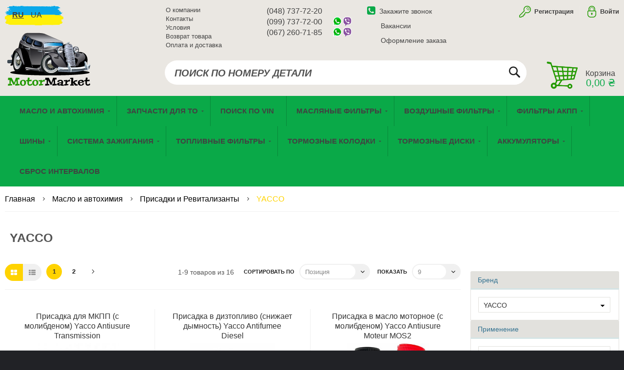

--- FILE ---
content_type: text/html; charset=UTF-8
request_url: https://motormarket.ua/catalog-masla/prisadki/yacco
body_size: 57380
content:
<!doctype html>
<html lang="ru-RU" dir="ltr" class="ltr">
    <head >
        <script>
    var require = {
        "baseUrl": "https://motormarket.ua/static/version1703156415/frontend/Venustheme/cricket/ru_RU"
    };
</script>
        <meta charset="utf-8"/>
<meta name="description" content="Масло и автозапчасти"/>
<meta name="keywords" content="Масло и автозапчасти"/>
<meta name="robots" content="INDEX,FOLLOW"/>
<meta name="viewport" content="width=device-width, initial-scale=1, maximum-scale=1.0, user-scalable=no"/>
<title>YACCO - Присадки и Ревитализанты - Масло и автохимия</title>
<link  rel="stylesheet" type="text/css"  media="all" href="https://motormarket.ua/static/version1703156415/frontend/Venustheme/cricket/ru_RU/mage/calendar.css" />
<link  rel="stylesheet" type="text/css"  media="all" href="https://motormarket.ua/static/version1703156415/frontend/Venustheme/cricket/ru_RU/css/styles-m.css" />
<link  rel="stylesheet" type="text/css"  media="all" href="https://motormarket.ua/static/version1703156415/frontend/Venustheme/cricket/ru_RU/css/bootstrap/bootstrap.css" />
<link  rel="stylesheet" type="text/css"  media="all" href="https://motormarket.ua/static/version1703156415/frontend/Venustheme/cricket/ru_RU/css/bootstrap/theme.css" />
<link  rel="stylesheet" type="text/css"  media="all" href="https://motormarket.ua/static/version1703156415/frontend/Venustheme/cricket/ru_RU/owl.carousel/assets/owl.carousel.css" />
<link  rel="stylesheet" type="text/css"  media="all" href="https://motormarket.ua/static/version1703156415/frontend/Venustheme/cricket/ru_RU/fonts/font-awesome.min.css" />
<link  rel="stylesheet" type="text/css"  media="all" href="https://motormarket.ua/static/version1703156415/frontend/Venustheme/cricket/ru_RU/fonts/material-design-iconic-font.min.css" />
<link  rel="stylesheet" type="text/css"  media="all" href="https://motormarket.ua/static/version1703156415/frontend/Venustheme/cricket/ru_RU/css/add.css" />
<link  rel="stylesheet" type="text/css"  media="all" href="https://motormarket.ua/static/version1703156415/frontend/Venustheme/cricket/ru_RU/css/custom.css" />
<link  rel="stylesheet" type="text/css"  media="all" href="https://motormarket.ua/static/version1703156415/frontend/Venustheme/cricket/ru_RU/css/social-likes_flat.css" />
<link  rel="stylesheet" type="text/css"  media="all" href="https://motormarket.ua/static/version1703156415/frontend/Venustheme/cricket/ru_RU/css/toolbar.css" />
<link  rel="stylesheet" type="text/css"  media="all" href="https://motormarket.ua/static/version1703156415/frontend/Venustheme/cricket/ru_RU/Skillaerea_Motormarket/css/tabs_category.css" />
<link  rel="stylesheet" type="text/css"  media="all" href="https://motormarket.ua/static/version1703156415/frontend/Venustheme/cricket/ru_RU/Skillaerea_Motormarket/css/protection.css" />
<link  rel="stylesheet" type="text/css"  media="all" href="https://motormarket.ua/static/version1703156415/frontend/Venustheme/cricket/ru_RU/Skillaerea_Motormarket/css/jquery.dataTables.css" />
<link  rel="stylesheet" type="text/css"  media="all" href="https://motormarket.ua/static/version1703156415/frontend/Venustheme/cricket/ru_RU/Skillaerea_Motormarket/css/single-product.css" />
<link  rel="stylesheet" type="text/css"  media="all" href="https://motormarket.ua/static/version1703156415/frontend/Venustheme/cricket/ru_RU/Skillaerea_Motormarket/css/search.css" />
<link  rel="stylesheet" type="text/css"  media="all" href="https://motormarket.ua/static/version1703156415/frontend/Venustheme/cricket/ru_RU/Skillaerea_Motormarket/css/modal.css" />
<link  rel="stylesheet" type="text/css"  media="all" href="https://motormarket.ua/static/version1703156415/frontend/Venustheme/cricket/ru_RU/Skillaerea_Motormarket/css/popular_brands.css" />
<link  rel="stylesheet" type="text/css"  media="all" href="https://motormarket.ua/static/version1703156415/frontend/Venustheme/cricket/ru_RU/Ves_PageBuilder/css/styles.css" />
<link  rel="stylesheet" type="text/css"  media="all" href="https://motormarket.ua/static/version1703156415/frontend/Venustheme/cricket/ru_RU/Ves_Themesettings/css/styles.css" />
<link  rel="stylesheet" type="text/css"  media="all" href="https://motormarket.ua/static/version1703156415/frontend/Venustheme/cricket/ru_RU/Ves_Themesettings/css/paneltool.css" />
<link  rel="stylesheet" type="text/css"  media="all" href="https://motormarket.ua/static/version1703156415/frontend/Venustheme/cricket/ru_RU/Ves_Themesettings/css/jquery.fancybox.css" />
<link  rel="stylesheet" type="text/css"  media="all" href="https://motormarket.ua/static/version1703156415/frontend/Venustheme/cricket/ru_RU/Magento_Swatches/css/swatches.css" />
<link  rel="stylesheet" type="text/css"  media="all" href="https://motormarket.ua/static/version1703156415/frontend/Venustheme/cricket/ru_RU/Skillaerea_Motormarket/css/brand-links.css" />
<link  rel="stylesheet" type="text/css"  media="screen and (min-width: 768px)" href="https://motormarket.ua/static/version1703156415/frontend/Venustheme/cricket/ru_RU/css/styles-l.css" />
<link  rel="stylesheet" type="text/css"  media="print" href="https://motormarket.ua/static/version1703156415/frontend/Venustheme/cricket/ru_RU/css/print.css" />
<link  rel="stylesheet" type="text/css"  media="all" href="https://motormarket.ua/static/version1703156415/frontend/Venustheme/cricket/ru_RU/Ves_Themesettings/css/style-motormarket.css" />
<script  type="text/javascript"  src="https://motormarket.ua/static/version1703156415/frontend/Venustheme/cricket/ru_RU/requirejs/require.min.js"></script>
<script  type="text/javascript"  src="https://motormarket.ua/static/version1703156415/frontend/Venustheme/cricket/ru_RU/secure/requirejs-min-resolver.min.js"></script>
<script  type="text/javascript"  src="https://motormarket.ua/static/version1703156415/frontend/Venustheme/cricket/ru_RU/mage/requirejs/mixins.min.js"></script>
<script  type="text/javascript"  src="https://motormarket.ua/static/version1703156415/_requirejs/frontend/Venustheme/cricket/ru_RU/secure/requirejs-config.min.js"></script>
<link  rel="icon" type="image/x-icon" href="https://motormarket.ua/media/favicon/default/favicon.ico" />
<link  rel="shortcut icon" type="image/x-icon" href="https://motormarket.ua/media/favicon/default/favicon.ico" />
        

<!-- Google Tag Manager -->
<script>(function(w,d,s,l,i){w[l]=w[l]||[];w[l].push({'gtm.start':
new Date().getTime(),event:'gtm.js'});var f=d.getElementsByTagName(s)[0],
j=d.createElement(s),dl=l!='dataLayer'?'&l='+l:'';j.async=true;j.src=
'https://www.googletagmanager.com/gtm.js?id='+i+dl;f.parentNode.insertBefore(j,f);
})(window,document,'script','dataLayer','GTM-TGP47JC');</script>
<meta name='google-site-verification' content='Vh-BNyFN65tUKhg6BTvujxZ89UBtbwbVPRKT0GK7wWM' />
<!-- End Google Tag Manager -->
        
<script src="//code.jivosite.com/widget.js" data-jv-id="atZUvc9iiU" async></script>
    </head>
    <body data-container="body" data-mage-init='{"loaderAjax": {}, "loader": { "icon": "https://motormarket.ua/static/version1703156415/frontend/Venustheme/cricket/ru_RU/images/loader-2.gif"}}' class="page-with-filter header-default3  boxed-lg page-products categorypath-catalog-masla-prisadki-yacco category-yacco catalog-category-view page-layout-2columns-right">
            <script>
        require.config({
            deps: [
                'jquery',
                'mage/translate',
                'jquery/jquery-storageapi'
            ],
            callback: function ($) {
                'use strict';

                var dependencies = [],
                    versionObj;

                $.initNamespaceStorage('mage-translation-storage');
                $.initNamespaceStorage('mage-translation-file-version');
                versionObj = $.localStorage.get('mage-translation-file-version');

                if (versionObj.version !== '0450128e72f151418431ef37ac8e78792553ef76') {
                    dependencies.push(
                        'text!js-translation.json'
                    );

                }

                require.config({
                    deps: dependencies,
                    callback: function (string) {
                        if (typeof string === 'string') {
                            $.mage.translate.add(JSON.parse(string));
                            $.localStorage.set('mage-translation-storage', string);
                            $.localStorage.set(
                                'mage-translation-file-version',
                                {
                                    version: '0450128e72f151418431ef37ac8e78792553ef76'
                                }
                            );
                        } else {
                            $.mage.translate.add($.localStorage.get('mage-translation-storage'));
                        }
                    }
                });
            }
        });
    </script>

<script type="text/x-magento-init">
    {
        "*": {
            "mage/cookies": {
                "expires": null,
                "path": "/",
                "domain": ".motormarket.ua",
                "secure": false,
                "lifetime": "302400"
            }
        }
    }
</script>
    <noscript>
        <div class="message global noscript">
            <div class="content">
                <p>
                    <strong>JavaScript seems to be disabled in your browser.</strong>
                    <span>For the best experience on our site, be sure to turn on Javascript in your browser.</span>
                </p>
            </div>
        </div>
    </noscript>

<!-- Google Tag Manager (noscript) -->
    <noscript><iframe src='https://www.googletagmanager.com/ns.html?id=GTM-TGP47JC'
    height='0' width='0' style='display:none; visibility:hidden'></iframe></noscript>
<!-- End Google Tag Manager (noscript) -->

<script>
    dataLayer.push({
      'event': 'rem',
      'ecomm_itemid': '',
      'ecomm_pagetype': 'other',
      'ecomm_category': ,
      'ecomm_totalvalue': ''
    });
</script>
<div class="page-wrapper"><div class="page-header"><div id="ves-header" class="header3">
	<div class="wrapper">
	<!-- Top bar -->
		<div class="panel page-topbar clearfix sticky-item">
		<div class="container">
			<div class="row">
                <div class="col-lg-3 col-md-2 col-sm-6 col-xs-6 hidden-sm hidden-xs">
                    <div class="setting-wrapper pull-left">
                        
<div class="setting-links setting-language" id="language-links">
    <!--    <div class="actions dropdown options setting-links-options">-->
<!--        <div class="action toggle switcher-trigger" id="language-links-trigger--><!--">-->
<!--            <strong>--><!--</strong>-->
<!--        </div>-->
<!---->
<!--        <ul class="dropdown setting-links-dropdown" data-mage-init='{"dropdownDialog":{-->
<!--        "appendTo":"#language-links--><!-- > .options",-->
<!--        "triggerTarget":"#language-links-trigger--><!--",-->
<!--        "closeOnMouseLeave": false,-->
<!--        "triggerClass":"active",-->
<!--        "parentClass":"active",-->
<!--        "buttons":null}}'>-->
                        <div class="switcher-language-wrapper">
                
<div class="switcher language switcher-language">
    <strong class="label switcher-label hidden"><span>Язык</span></strong>    
    <div class="selected">
        <strong class="view-motormarket">
            <span>ru</span>
        </strong>
    </div>
    <ul class="sub-option">
                                                            <li class="view-motormarketua switcher-option">
                    <a href="#" data-post='{"action":"https:\/\/motormarket.ua\/stores\/store\/switch\/","data":{"uenc":"aHR0cHM6Ly9tb3Rvcm1hcmtldC51YS9jYXRhbG9nLW1hc2xhL3ByaXNhZGtpL3lhY2Nv","___store":"motormarketua"}}'>
                        ua</a>
                    </li>
                                    </ul>

    </div>
            </div>
            <!--        </ul>-->
<!--        -->
<!--    </div>-->
</div>

<div class="setting-links" id="currency-links">
    </div>



                    </div>
                </div>
                <div class="col-lg-6 col-md-7 col-sm-6 col-xs-6 hidden-sm hidden-xs">
                    <div class="col-xs-6 col-sm-6 col-md-4">
    <ul class="contact-links">
        <li class="link">
           <a href="https://motormarket.ua/about/" title="О компании">О компании</a>
        </li>
        <li class="link">
            <a href="https://motormarket.ua/contact/" title="Контакты">Контакты</a>
        </li>
        <li class="link">
            <a href="https://motormarket.ua/privacy-policy/" title="Условия">Условия</a>
        </li>
        <li class="link">
            <a href="https://motormarket.ua/return/" title="Возврат товара">Возврат товара</a>
        </li>
        <li class="link">
            <a href="https://motormarket.ua/delivery/" title="Оплата и доставка">Оплата и доставка</a>
        </li>
    </ul>
</div>
<div class="col-xs-6 col-sm-6 col-md-4">
    <ul class="phone-list">
        <li><span>(048) 737-72-20</span></li>
        <li class="messengers"><span>(099) 737-72-00</span></li>
        <li class="messengers"><span>(067) 260-71-85</span></li>
    </ul>
</div>
<div class="col-xs-12 col-sm-12 col-md-4">
    <ul class="callme-block">
        <li>
            
<div id="callme"><a href="javascript:void(0)"><i class="fa fa-phone-square"></i>Закажите звонок</a></div>

<div id="callback-modal" style="width: 500px;display: none;">
<!--    -->    <div class="block block-callback">
        <div class="block-title">
            <strong id="block-customer-callback-heading" role="heading" aria-level="2">Обратный звонок</strong>
        </div>
        <div class="block-content" aria-labelledby="block-customer-callback-heading">
            <form class="form form-callback"
                  action="https://motormarket.ua/askforcall/call/send/"
                  method="post"
                  id="callback-form"
                  data-mage-init='{"validation":{}}'>
                <input name="form_key" type="hidden" value="npmGYSHUqsFEwjQV" />                <fieldset class="fieldset callback" data-hasrequired="* Обязательные поля">
                    <div class="field yourname required">
                        <label class="label" for="yourname"><span>Ваше имя</span></label>
                        <div class="control">
                            <input name="askforcall[name]" id="yourname" type="text" class="input-text required-entry uppercase-words" title="Ваше имя" data-validate="{required:true, 'validate-yourname':false}">
                        </div>
                    </div>
                    <div class="field phone required">
                        <label for="phone" class="label"><span>Номер телефона</span></label>
                        <div class="control">
                            <input name="askforcall[phone]" placeholder="+38 (___) ___-__-__" type="text" class="input-text required-entry" id="phone" title="Пароль" data-validate="{required:true, 'validate-phone':true}">
                        </div>
                    </div>
                    <div class="field message">
                        <label class="label" for="message"><span>Ваше сообщение</span></label>
                        <div class="control">
                            <textarea name="askforcall[message]" id="message" class="input-text" title="Ваше сообщение" rows="6" cols="100" ></textarea>
                        </div>
                    </div>
                                        <div class="actions-toolbar">
                        <div class="primary"><button type="submit" class="action callme primary" name="btn_callback" id="btn_callback"><span>Отправить</span></button></div>
                    </div>
                </fieldset>
            </form>
        </div>
    </div>
</div>


<script>
        require(
            [
                'jquery',
                'Magento_Ui/js/modal/modal'
            ],
            function(
                $,
                modal
            ) {
                var options = {
                    type: 'popup',
                    modalClass: 'vesmodal',
                    responsive: true,
                    innerScroll: true,
                    title: ''
                };
                $('#callme').click(function(event) {
                    var popup = modal(options, $('#callback-modal'));
                    $('#callback-modal').modal('openModal');
                });

            }
        );
</script>

<script type="text/javascript">
    require([
        'jquery',
        'mage/mage',
        'Skillaerea_Quotes/js/form/jquery.maskedinput'
    ], function($){
        var dataForm = $('#callback-form');
        dataForm.mage('validation', {});
        $("#phone").mask("+38 (999) 999-99-99", {autoclear:false});
    });
</script>        </li>
        <li>
            
<div>
    &ensp;&ensp;&ensp;&ensp;<a href="https://motormarket.ua/vacancies/">Вакансии</a>
</div>
        </li>
        <li>
            
<div>
    &ensp;&ensp;&ensp;&ensp;<a href="https://motormarket.ua/order-placing/">Оформление заказа</a>
</div>
        </li>
    </ul>
 </div>
                </div>
                <div class="col-lg-3 col-md-3 col-sm-12 col-xs-12">
                    <div class="pull-right hidden-xs hidden-sm">
                                                    <div class="header-links-wrapper pull-left">
                                

<div class="header-links" id="header-links1768625339331725780">
            <ul class="actions options header-links-options link-login">
                        
            <li class="signup"><a href="https://motormarket.ua/customer/account/create/"> Регистрация</a>
            <li data-label="or" class="authorization-link signin"><a href="javascript:void(0);">Войти</a></li>
        </ul>
    </div>

                            </div>
                                            </div>
                </div>
			</div>

			<div class="ves-inner">
				<a class="action skip contentarea" href="#contentarea"><span>Skip to Content</span></a>

												<div class="pull-right">
					<a class="action skip contentarea" href="#contentarea"><span>Skip to Content</span></a>
				</div>
			</div>
		</div>
	</div>
		<!-- header content -->
	<div class="header-content clearfix">
		<div class="ves-inner">
			<div class="container">
			<div class="row">
				<div class="col-md-3 col-sm-12 col-xs-12 col-logo">
					<div class="logo-wrapper sticky-item">
						<span data-action="toggle-nav" class="action nav-toggle"><span>Toggle Nav</span></span>
    <a class="logo" href="https://motormarket.ua/">
                <img src="https://motormarket.ua/media/logo/default/footer-logo.png"
             alt="Масло и автозапчасти"
                                />
        <a class="logo-link" href="https://motormarket.ua/" title="Масло и автозапчасти">
        </a>
            </a>
					</div>
				</div>
				
				<div class="col-lg-4 col-md-4 col-sm-12 col-xs-12 col-search no-padding">
											<div class="search-wrapper">
							<div class="dropdown-toggle hidden-md hidden-lg" data-toggle="dropdown">
								<i class="fa fa-search">&nbsp;</i>
							</div>
							<div class="search-content" role="menu">
								<div class="block block-search">
  <div class="block block-title"><strong>Поиск</strong></div>
  <div class="block block-content">
    <form class="form minisearch" id="search_mini_form" action="https://motormarket.ua/motormarket/search/products/" method="get">
      <div class="field search">
        <label class="label" for="search" data-role="minisearch-label">
          <span>Поиск</span>
        </label>
        <div class="control">
          <input
          id="search"
          data-mage-init='{"quickSearch":{
          "formSelector":"#search_mini_form",
          "url":"https://motormarket.ua/search/ajax/suggest/",
          "destinationSelector":"#search_autocomplete"}
        }'
        type="text"
        name="q"
        value=""
        placeholder="ПОИСК ПО НОМЕРУ ДЕТАЛИ"
        class="input-text"
        maxlength="128"
        role="combobox"
        aria-expanded="false"
        aria-haspopup="false"
        aria-autocomplete="both"
        autocomplete="off"/>
            <div id="searchMessages"></div>
        <div id="search_autocomplete" class="search-autocomplete"></div>
        <div class="nested">
    <a class="action advanced" href="https://motormarket.ua/catalogsearch/advanced/" data-action="advanced-search">
        Advanced Search    </a>
</div>
      </div>
    </div>
    <div class="actions">
      <button type="submit"
      title="Поиск"
      class="action search">
          </button>
  </div>
</form>
</div>
</div>
<script type="text/javascript">
    var loadingImageUrl = 'https://motormarket.ua/static/version1703156415/frontend/Venustheme/cricket/ru_RU/images/loading.gif';
    var searchResultUrl = 'https://motormarket.ua/motormarket/search/result/';
</script>
							</div> 
						</div>
									</div>
				<div class="col-lg-5 col-md-5 col-sm-12 col-xs-12 col-minicart">
					<div class="pull-right minicart-warp sticky-item"> 
<div data-block="minicart" class="minicart-wrapper f-right">
    <a class="action showcart" href="https://motormarket.ua/checkout/cart/" data-bind="scope:'minicart_content'">

        <span class="w-item">
            <span class="cart-right">
                <span class="cart-title hidden-xs hidden-sm">Корзина</span>
                <span class="counter-price"
                      data-bind="css: { empty: !!getCartParam('summary_count') == false }, blockLoader: isLoading">
                      <span class="counter-number hidden-lg hidden-md"><!-- ko text: getCartParam('summary_count') --><!-- /ko --></span>
                    <span class="hidden-sm hidden-xs" data-bind="attr: { 'data-label': $t('Excl. Tax') }, html: getCartParam('subtotal')"></span>
                </span>
            </span>
        </span>
    </a>

    <script>
        window.checkout = {"shoppingCartUrl":"https:\/\/motormarket.ua\/checkout\/cart\/","checkoutUrl":"https:\/\/motormarket.ua\/checkout\/","updateItemQtyUrl":"https:\/\/motormarket.ua\/checkout\/sidebar\/updateItemQty\/","removeItemUrl":"https:\/\/motormarket.ua\/checkout\/sidebar\/removeItem\/","imageTemplate":"Magento_Catalog\/product\/image_with_borders","baseUrl":"https:\/\/motormarket.ua\/","minicartMaxItemsVisible":5,"websiteId":"1","customerLoginUrl":"https:\/\/motormarket.ua\/customer\/account\/login\/","isRedirectRequired":false,"autocomplete":"off","captcha":{"user_login":{"isCaseSensitive":false,"imageHeight":50,"imageSrc":"","refreshUrl":"https:\/\/motormarket.ua\/captcha\/refresh\/","isRequired":false},"guest_checkout":{"isCaseSensitive":false,"imageHeight":50,"imageSrc":"","refreshUrl":"https:\/\/motormarket.ua\/captcha\/refresh\/","isRequired":false}}};
    </script>
    <script type="text/x-magento-init">
    {
        "[data-block='minicart']": {
            "Magento_Ui/js/core/app": {"components":{"minicart_content":{"children":{"subtotal.container":{"children":{"subtotal":{"children":{"subtotal.totals":{"config":{"display_cart_subtotal_incl_tax":0,"display_cart_subtotal_excl_tax":1,"template":"Magento_Tax\/checkout\/minicart\/subtotal\/totals"},"children":{"subtotal.totals.msrp":{"component":"Magento_Msrp\/js\/view\/checkout\/minicart\/subtotal\/totals","config":{"displayArea":"minicart-subtotal-hidden","template":"Magento_Msrp\/checkout\/minicart\/subtotal\/totals"}}},"component":"Magento_Tax\/js\/view\/checkout\/minicart\/subtotal\/totals"}},"component":"uiComponent","config":{"template":"Magento_Checkout\/minicart\/subtotal"}}},"component":"uiComponent","config":{"displayArea":"subtotalContainer"}},"item.renderer":{"component":"uiComponent","config":{"displayArea":"defaultRenderer","template":"Magento_Checkout\/minicart\/item\/default"},"children":{"item.image":{"component":"Magento_Catalog\/js\/view\/image","config":{"template":"Magento_Catalog\/product\/image","displayArea":"itemImage"}},"checkout.cart.item.price.sidebar":{"component":"uiComponent","config":{"template":"Magento_Checkout\/minicart\/item\/price","displayArea":"priceSidebar"}}}},"extra_info":{"component":"uiComponent","config":{"displayArea":"extraInfo"}},"promotion":{"component":"uiComponent","config":{"displayArea":"promotion"}}},"config":{"itemRenderer":{"default":"defaultRenderer","simple":"defaultRenderer","virtual":"defaultRenderer"},"template":"Magento_Checkout\/minicart\/content"},"component":"Magento_Checkout\/js\/view\/minicart"}},"types":[]}        },
        "*": {
            "Magento_Ui/js/block-loader": "https://motormarket.ua/static/version1703156415/frontend/Venustheme/cricket/ru_RU/images/loader-1.gif"
        }
    }
    </script>
</div>


					</div>
					<div class="hidden-sm hidden-xs block-header" style="margin-top: 8px;">
											</div>
				</div>
			</div>
					</div>
		</div>
	</div>
 	
 	<div class="header-bottom">
 		<div class="container">
			<!-- Menu top -->
			<div class="ves-menutop clearfix sticky-item">
				<div class="ves-inner">
					<div class="sections nav-sections">
	<div class="section-items nav-sections-items" data-mage-init='{"tabs":{"openedState":"active"}}'>
				<div class="section-item-title nav-sections-item-title menu hidden-lg hidden-md" data-role="collapsible" role="tablist" aria-controls="store.top.menu"><a class="nav-sections-item-switch" href="#store.menu">Меню</a></div>
						<div class="section-item-title nav-sections-item-title account hidden-lg hidden-md" data-role="collapsible" role="tablist" aria-controls="store.account"><a class="nav-sections-item-switch" href="#store.menu">Учётная запись</a></div>
						<div class="section-item-title nav-sections-item-title setting hidden-lg hidden-md" data-role="collapsible" role="tablist" aria-controls="store.settings"><a class="nav-sections-item-switch" href="#store.menu">Настройки</a></div>
						<div class="section-item-content nav-sections-item-content" id="store.top.menu" data-role="content" role="tabpanel">
			
<nav class="navigation" data-action="navigation">
    <ul data-mage-init='{"menu":{"responsive":true, "expanded":false, "position":{"my":"left top","at":"left bottom"}}}'>
        <li  class="level0 nav-1 first level-top parent"><a href="https://motormarket.ua/catalog-masla"  class="level-top" ><span>Масло и автохимия</span></a><ul class="level0 submenu"><li  class="level1 nav-1-1 first parent"><a href="https://motormarket.ua/catalog-masla/motormasla" ><span>Масло моторное</span></a><ul class="level1 submenu"><li  class="level2 nav-1-1-1 first"><a href="https://motormarket.ua/catalog-masla/motormasla/ac-delco" ><span>ACDELCO</span></a></li><li  class="level2 nav-1-1-2"><a href="https://motormarket.ua/catalog-masla/motormasla/acura" ><span>ACURA</span></a></li><li  class="level2 nav-1-1-3"><a href="https://motormarket.ua/catalog-masla/motormasla/addinol" ><span>ADDINOL</span></a></li><li  class="level2 nav-1-1-4"><a href="https://motormarket.ua/catalog-masla/motormasla/agrinol" ><span>AGRINOL</span></a></li><li  class="level2 nav-1-1-5"><a href="https://motormarket.ua/catalog/category/view/s/aisin/id/2614/" ><span>AISIN</span></a></li><li  class="level2 nav-1-1-6"><a href="https://motormarket.ua/catalog/category/view/s/akvilon/id/2424/" ><span>AKVILON</span></a></li><li  class="level2 nav-1-1-7"><a href="https://motormarket.ua/catalog-masla/motormasla/alpha-s-sumico" ><span>ALPHAS-SUMICO</span></a></li><li  class="level2 nav-1-1-8"><a href="https://motormarket.ua/catalog/category/view/s/amsoil/id/2438/" ><span>AMSOIL</span></a></li><li  class="level2 nav-1-1-9"><a href="https://motormarket.ua/catalog-masla/motormasla/aral" ><span>ARAL</span></a></li><li  class="level2 nav-1-1-10"><a href="https://motormarket.ua/catalog-masla/motormasla/ardeca" ><span>ARDECA</span></a></li><li  class="level2 nav-1-1-11"><a href="https://motormarket.ua/catalog-masla/motormasla/areca" ><span>ARECA</span></a></li><li  class="level2 nav-1-1-12"><a href="https://motormarket.ua/catalog/category/view/s/audi/id/2330/" ><span>AUDI</span></a></li><li  class="level2 nav-1-1-13"><a href="https://motormarket.ua/catalog/category/view/s/avia/id/2529/" ><span>AVIA</span></a></li><li  class="level2 nav-1-1-14"><a href="https://motormarket.ua/catalog/category/view/s/avista/id/1915/" ><span>AVISTA</span></a></li><li  class="level2 nav-1-1-15"><a href="https://motormarket.ua/catalog/category/view/s/axxis/id/2062/" ><span>AXXIS</span></a></li><li  class="level2 nav-1-1-16"><a href="https://motormarket.ua/catalog-masla/motormasla/azmol" ><span>AZMOL</span></a></li><li  class="level2 nav-1-1-17"><a href="https://motormarket.ua/catalog/category/view/s/bi-power-japan-oil/id/1932/" ><span>BI-POWER (JAPAN OIL)</span></a></li><li  class="level2 nav-1-1-18"><a href="https://motormarket.ua/catalog-masla/motormasla/bardahl" ><span>BARDAHL</span></a></li><li  class="level2 nav-1-1-19"><a href="https://motormarket.ua/catalog/category/view/s/barrel/id/2537/" ><span>BARREL</span></a></li><li  class="level2 nav-1-1-20"><a href="https://motormarket.ua/catalog-masla/motormasla/bizol" ><span>BIZOL</span></a></li><li  class="level2 nav-1-1-21"><a href="https://motormarket.ua/catalog-masla/motormasla/bmw" ><span>BMW</span></a></li><li  class="level2 nav-1-1-22"><a href="https://motormarket.ua/catalog-masla/motormasla/bp" ><span>BP</span></a></li><li  class="level2 nav-1-1-23"><a href="https://motormarket.ua/catalog/category/view/s/bravoil/id/1982/" ><span>BRAVOIL</span></a></li><li  class="level2 nav-1-1-24"><a href="https://motormarket.ua/catalog-masla/motormasla/brexol" ><span>BREXOL</span></a></li><li  class="level2 nav-1-1-25"><a href="https://motormarket.ua/catalog-masla/motormasla/castroll" ><span>CASTROL</span></a></li><li  class="level2 nav-1-1-26"><a href="https://motormarket.ua/catalog/category/view/s/champion/id/1988/" ><span>CHAMPION</span></a></li><li  class="level2 nav-1-1-27"><a href="https://motormarket.ua/catalog/category/view/s/chempioil/id/1987/" ><span>CHEMPIOIL</span></a></li><li  class="level2 nav-1-1-28"><a href="https://motormarket.ua/catalog-masla/motormasla/chrysler" ><span>CHRYSLER</span></a></li><li  class="level2 nav-1-1-29"><a href="https://motormarket.ua/catalog/category/view/s/coastal/id/2647/" ><span>COASTAL</span></a></li><li  class="level2 nav-1-1-30"><a href="https://motormarket.ua/catalog-masla/motormasla/comma" ><span>COMMA</span></a></li><li  class="level2 nav-1-1-31"><a href="https://motormarket.ua/catalog/category/view/s/cworks-oil/id/1966/" ><span>CWORKS OIL</span></a></li><li  class="level2 nav-1-1-32"><a href="https://motormarket.ua/catalog/category/view/s/cyclon/id/1986/" ><span>CYCLON</span></a></li><li  class="level2 nav-1-1-33"><a href="https://motormarket.ua/catalog-masla/motormasla/delfi" ><span>DELPHI</span></a></li><li  class="level2 nav-1-1-34"><a href="https://motormarket.ua/catalog-masla/motormasla/divinol" ><span>DIVINOL</span></a></li><li  class="level2 nav-1-1-35"><a href="https://motormarket.ua/catalog/category/view/s/dyade/id/2126/" ><span>DYADE</span></a></li><li  class="level2 nav-1-1-36"><a href="https://motormarket.ua/catalog/category/view/s/dynamax/id/2467/" ><span>DYNAMAX</span></a></li><li  class="level2 nav-1-1-37"><a href="https://motormarket.ua/catalog-masla/motormasla/dynapower" ><span>DynaPower</span></a></li><li  class="level2 nav-1-1-38"><a href="https://motormarket.ua/catalog/category/view/s/duramax/id/2646/" ><span>DuraMAX</span></a></li><li  class="level2 nav-1-1-39"><a href="https://motormarket.ua/catalog/category/view/s/e-tec/id/1990/" ><span>E-TEC</span></a></li><li  class="level2 nav-1-1-40"><a href="https://motormarket.ua/catalog-masla/motormasla/elf" ><span>ELF</span></a></li><li  class="level2 nav-1-1-41"><a href="https://motormarket.ua/catalog-masla/motormasla/eneos" ><span>ENEOS</span></a></li><li  class="level2 nav-1-1-42"><a href="https://motormarket.ua/catalog/category/view/s/eni/id/1852/" ><span>ENI</span></a></li><li  class="level2 nav-1-1-43"><a href="https://motormarket.ua/catalog/category/view/s/eurol/id/2393/" ><span>EUROL</span></a></li><li  class="level2 nav-1-1-44"><a href="https://motormarket.ua/catalog/category/view/s/eurolub/id/2371/" ><span>EUROLUB</span></a></li><li  class="level2 nav-1-1-45"><a href="https://motormarket.ua/catalog/category/view/s/evo/id/1925/" ><span>EVO</span></a></li><li  class="level2 nav-1-1-46"><a href="https://motormarket.ua/catalog-masla/motormasla/fanfaro" ><span>FANFARO</span></a></li><li  class="level2 nav-1-1-47"><a href="https://motormarket.ua/catalog/category/view/s/favorit/id/2013/" ><span>FAVORIT</span></a></li><li  class="level2 nav-1-1-48"><a href="https://motormarket.ua/catalog-masla/motormasla/febi" ><span>FEBI</span></a></li><li  class="level2 nav-1-1-49"><a href="https://motormarket.ua/catalog-masla/motormasla/ford" ><span>FORD</span></a></li><li  class="level2 nav-1-1-50"><a href="https://motormarket.ua/catalog-masla/motormasla/fosser" ><span>FOSSER</span></a></li><li  class="level2 nav-1-1-51"><a href="https://motormarket.ua/catalog-masla/motormasla/fuchs" ><span>FUCHS</span></a></li><li  class="level2 nav-1-1-52"><a href="https://motormarket.ua/catalog/category/view/s/fusion/id/2379/" ><span>FUSION</span></a></li><li  class="level2 nav-1-1-53"><a href="https://motormarket.ua/catalog/category/view/s/g-energy/id/2263/" ><span>G-ENERGY</span></a></li><li  class="level2 nav-1-1-54"><a href="https://motormarket.ua/catalog-masla/motormasla/gm" ><span>GM</span></a></li><li  class="level2 nav-1-1-55"><a href="https://motormarket.ua/catalog-masla/motormasla/gnl" ><span>GNL</span></a></li><li  class="level2 nav-1-1-56"><a href="https://motormarket.ua/catalog/category/view/s/grom-ex/id/2544/" ><span>GROM-EX</span></a></li><li  class="level2 nav-1-1-57"><a href="https://motormarket.ua/catalog-masla/motormasla/gulf" ><span>GULF</span></a></li><li  class="level2 nav-1-1-58"><a href="https://motormarket.ua/catalog-masla/motormasla/hi-gear" ><span>HI-GEAR</span></a></li><li  class="level2 nav-1-1-59"><a href="https://motormarket.ua/catalog/category/view/s/hks/id/2342/" ><span>HKS</span></a></li><li  class="level2 nav-1-1-60"><a href="https://motormarket.ua/catalog-masla/motormasla/honda" ><span>HONDA</span></a></li><li  class="level2 nav-1-1-61"><a href="https://motormarket.ua/catalog-masla/motormasla/hundert" ><span>HUNDERT</span></a></li><li  class="level2 nav-1-1-62"><a href="https://motormarket.ua/catalog-masla/motormasla/hyundai" ><span>HYUNDAI</span></a></li><li  class="level2 nav-1-1-63"><a href="https://motormarket.ua/catalog-masla/motormasla/idemitsu" ><span>IDEMITSU</span></a></li><li  class="level2 nav-1-1-64"><a href="https://motormarket.ua/catalog/category/view/s/infiniti/id/2462/" ><span>INFINITI</span></a></li><li  class="level2 nav-1-1-65"><a href="https://motormarket.ua/catalog/category/view/s/isuzu/id/1961/" ><span>ISUZU</span></a></li><li  class="level2 nav-1-1-66"><a href="https://motormarket.ua/catalog/category/view/s/jaguar/id/2494/" ><span>JAGUAR</span></a></li><li  class="level2 nav-1-1-67"><a href="https://motormarket.ua/catalog/category/view/s/jasol/id/2618/" ><span>JASOL</span></a></li><li  class="level2 nav-1-1-68"><a href="https://motormarket.ua/catalog-masla/motormasla/jaytec" ><span>JAYTEC</span></a></li><li  class="level2 nav-1-1-69"><a href="https://motormarket.ua/catalog/category/view/s/k-n/id/2423/" ><span>K&amp;N</span></a></li><li  class="level2 nav-1-1-70"><a href="https://motormarket.ua/catalog/category/view/s/kendall/id/2644/" ><span>KENDALL</span></a></li><li  class="level2 nav-1-1-71"><a href="https://motormarket.ua/catalog/category/view/s/kennol/id/2354/" ><span>KENNOL</span></a></li><li  class="level2 nav-1-1-72"><a href="https://motormarket.ua/catalog-masla/motormasla/kia" ><span>KIA</span></a></li><li  class="level2 nav-1-1-73"><a href="https://motormarket.ua/catalog-masla/motormasla/kixx" ><span>KIXX</span></a></li><li  class="level2 nav-1-1-74"><a href="https://motormarket.ua/catalog/category/view/s/kraft/id/2571/" ><span>KRAFT</span></a></li><li  class="level2 nav-1-1-75"><a href="https://motormarket.ua/catalog-masla/motormasla/kroon-oil" ><span>KROON OIL</span></a></li><li  class="level2 nav-1-1-76"><a href="https://motormarket.ua/catalog-masla/motormasla/k2" ><span>K2</span></a></li><li  class="level2 nav-1-1-77"><a href="https://motormarket.ua/catalog/category/view/s/land-rover/id/2495/" ><span>LAND ROVER</span></a></li><li  class="level2 nav-1-1-78"><a href="https://motormarket.ua/catalog-masla/motormasla/lexus" ><span>LEXUS</span></a></li><li  class="level2 nav-1-1-79"><a href="https://motormarket.ua/catalog-masla/motormasla/liqui-moly" ><span>LIQUI MOLY</span></a></li><li  class="level2 nav-1-1-80"><a href="https://motormarket.ua/catalog/category/view/s/lotos/id/2041/" ><span>LOTOS</span></a></li><li  class="level2 nav-1-1-81"><a href="https://motormarket.ua/catalog/category/view/s/luxe/id/2167/" ><span>LUXE</span></a></li><li  class="level2 nav-1-1-82"><a href="https://motormarket.ua/catalog-masla/motormasla/mannol" ><span>MANNOL</span></a></li><li  class="level2 nav-1-1-83"><a href="https://motormarket.ua/catalog/category/view/s/maxxus/id/2489/" ><span>MAXXUS</span></a></li><li  class="level2 nav-1-1-84"><a href="https://motormarket.ua/catalog-masla/motormasla/mazda" ><span>MAZDA</span></a></li><li  class="level2 nav-1-1-85"><a href="https://motormarket.ua/catalog-masla/motormasla/meguin" ><span>MEGUIN</span></a></li><li  class="level2 nav-1-1-86"><a href="https://motormarket.ua/catalog-masla/motormasla/mercedes" ><span>MERCEDES</span></a></li><li  class="level2 nav-1-1-87"><a href="https://motormarket.ua/catalog-masla/motormasla/midland" ><span>MIDLAND</span></a></li><li  class="level2 nav-1-1-88"><a href="https://motormarket.ua/catalog-masla/motormasla/mini" ><span>MINI</span></a></li><li  class="level2 nav-1-1-89"><a href="https://motormarket.ua/catalog-masla/motormasla/mitasu" ><span>MITASU</span></a></li><li  class="level2 nav-1-1-90"><a href="https://motormarket.ua/catalog-masla/motormasla/mitsubishi" ><span>MITSUBISHI</span></a></li><li  class="level2 nav-1-1-91"><a href="https://motormarket.ua/catalog-masla/motormasla/mobil" ><span>MOBIL</span></a></li><li  class="level2 nav-1-1-92"><a href="https://motormarket.ua/catalog-masla/motormasla/mol" ><span>MOL</span></a></li><li  class="level2 nav-1-1-93"><a href="https://motormarket.ua/catalog-masla/motormasla/mopar" ><span>MOPAR</span></a></li><li  class="level2 nav-1-1-94"><a href="https://motormarket.ua/catalog-masla/motormasla/mostela" ><span>MOSTELA</span></a></li><li  class="level2 nav-1-1-95"><a href="https://motormarket.ua/catalog-masla/motormasla/motorcraft" ><span>MOTORCRAFT</span></a></li><li  class="level2 nav-1-1-96"><a href="https://motormarket.ua/catalog-masla/motormasla/mobul" ><span>MOTUL</span></a></li><li  class="level2 nav-1-1-97"><a href="https://motormarket.ua/catalog/category/view/s/mpm/id/2280/" ><span>MPM</span></a></li><li  class="level2 nav-1-1-98"><a href="https://motormarket.ua/catalog/category/view/s/mugen/id/2339/" ><span>MUGEN</span></a></li><li  class="level2 nav-1-1-99"><a href="https://motormarket.ua/catalog-masla/motormasla/nanoprotec" ><span>NANOPROTEC</span></a></li><li  class="level2 nav-1-1-100"><a href="https://motormarket.ua/catalog/category/view/s/neste/id/2302/" ><span>NESTE</span></a></li><li  class="level2 nav-1-1-101"><a href="https://motormarket.ua/catalog-masla/motormasla/nestro" ><span>NESTRO</span></a></li><li  class="level2 nav-1-1-102"><a href="https://motormarket.ua/catalog/category/view/s/nismo/id/2341/" ><span>NISMO</span></a></li><li  class="level2 nav-1-1-103"><a href="https://motormarket.ua/catalog-masla/motormasla/nissan" ><span>NISSAN</span></a></li><li  class="level2 nav-1-1-104"><a href="https://motormarket.ua/catalog/category/view/s/oil-right/id/2175/" ><span>OIL RIGHT</span></a></li><li  class="level2 nav-1-1-105"><a href="https://motormarket.ua/catalog/category/view/s/orlen/id/2429/" ><span>ORLEN</span></a></li><li  class="level2 nav-1-1-106"><a href="https://motormarket.ua/catalog-masla/motormasla/opet" ><span>OPET</span></a></li><li  class="level2 nav-1-1-107"><a href="https://motormarket.ua/catalog/category/view/s/oscar/id/2326/" ><span>OSCAR</span></a></li><li  class="level2 nav-1-1-108"><a href="https://motormarket.ua/catalog-masla/motormasla/pemco" ><span>PEMCO</span></a></li><li  class="level2 nav-1-1-109"><a href="https://motormarket.ua/catalog-masla/motormasla/pennzoil" ><span>PENNZOIL</span></a></li><li  class="level2 nav-1-1-110"><a href="https://motormarket.ua/catalog/category/view/s/petrol-ofisi/id/2254/" ><span>PETROL OFISI</span></a></li><li  class="level2 nav-1-1-111"><a href="https://motormarket.ua/catalog-masla/motormasla/petronas" ><span>PETRONAS</span></a></li><li  class="level2 nav-1-1-112"><a href="https://motormarket.ua/catalog-masla/motormasla/petro-canada" ><span>PETRO CANADA</span></a></li><li  class="level2 nav-1-1-113"><a href="https://motormarket.ua/catalog/category/view/s/phillips-66/id/2645/" ><span>PHILLIPS 66</span></a></li><li  class="level2 nav-1-1-114"><a href="https://motormarket.ua/catalog/category/view/s/porsche/id/2224/" ><span>PORSCHE</span></a></li><li  class="level2 nav-1-1-115"><a href="https://motormarket.ua/catalog/category/view/s/prest/id/2525/" ><span>PREST</span></a></li><li  class="level2 nav-1-1-116"><a href="https://motormarket.ua/catalog/category/view/s/prista-oil/id/1965/" ><span>PRISTA OIL</span></a></li><li  class="level2 nav-1-1-117"><a href="https://motormarket.ua/catalog/category/view/s/profex/id/2247/" ><span>PROFEX</span></a></li><li  class="level2 nav-1-1-118"><a href="https://motormarket.ua/catalog/category/view/s/profluid/id/2806/" ><span>ProFluid</span></a></li><li  class="level2 nav-1-1-119"><a href="https://motormarket.ua/catalog/category/view/s/qt-oil/id/2577/" ><span>QT-OIL</span></a></li><li  class="level2 nav-1-1-120"><a href="https://motormarket.ua/catalog-masla/motormasla/quaker-state" ><span>QUAKER STATE </span></a></li><li  class="level2 nav-1-1-121"><a href="https://motormarket.ua/catalog-masla/motormasla/q8" ><span>Q8</span></a></li><li  class="level2 nav-1-1-122"><a href="https://motormarket.ua/catalog-masla/motormasla/ravenol" ><span>RAVENOL</span></a></li><li  class="level2 nav-1-1-123"><a href="https://motormarket.ua/catalog-masla/motormasla/red-line" ><span>RED LINE</span></a></li><li  class="level2 nav-1-1-124"><a href="https://motormarket.ua/catalog/category/view/s/renault/id/2329/" ><span>RENAULT</span></a></li><li  class="level2 nav-1-1-125"><a href="https://motormarket.ua/catalog-masla/motormasla/repsol" ><span>REPSOL</span></a></li><li  class="level2 nav-1-1-126"><a href="https://motormarket.ua/catalog/category/view/s/revline/id/2040/" ><span>REVLINE</span></a></li><li  class="level2 nav-1-1-127"><a href="https://motormarket.ua/catalog-masla/motormasla/rheinol" ><span>RHEINOL SWD</span></a></li><li  class="level2 nav-1-1-128"><a href="https://motormarket.ua/catalog-masla/motormasla/rovas" ><span>ROVAS</span></a></li><li  class="level2 nav-1-1-129"><a href="https://motormarket.ua/catalog-masla/motormasla/rowe" ><span>ROWE</span></a></li><li  class="level2 nav-1-1-130"><a href="https://motormarket.ua/catalog-masla/motormasla/rymax" ><span>RYMAX</span></a></li><li  class="level2 nav-1-1-131"><a href="https://motormarket.ua/catalog/category/view/s/seat/id/2497/" ><span>SEAT</span></a></li><li  class="level2 nav-1-1-132"><a href="https://motormarket.ua/catalog-masla/motormasla/selenia" ><span>SELENIA</span></a></li><li  class="level2 nav-1-1-133"><a href="https://motormarket.ua/catalog-masla/motormasla/shell" ><span>SHELL</span></a></li><li  class="level2 nav-1-1-134"><a href="https://motormarket.ua/catalog/category/view/s/skoda/id/2496/" ><span>SKODA</span></a></li><li  class="level2 nav-1-1-135"><a href="https://motormarket.ua/catalog-masla/motormasla/s-oil" ><span>S-OIL</span></a></li><li  class="level2 nav-1-1-136"><a href="https://motormarket.ua/catalog-masla/motormasla/srs" ><span>SRS</span></a></li><li  class="level2 nav-1-1-137"><a href="https://motormarket.ua/catalog-masla/motormasla/ssang-yong" ><span>SSANGYONG</span></a></li><li  class="level2 nav-1-1-138"><a href="https://motormarket.ua/catalog/category/view/s/stalhart/id/2623/" ><span>STALHART</span></a></li><li  class="level2 nav-1-1-139"><a href="https://motormarket.ua/catalog/category/view/s/starline/id/2174/" ><span>STARLINE</span></a></li><li  class="level2 nav-1-1-140"><a href="https://motormarket.ua/catalog-masla/motormasla/subaru" ><span>SUBARU</span></a></li><li  class="level2 nav-1-1-141"><a href="https://motormarket.ua/catalog-masla/motormasla/sunoco" ><span>SUNOCO</span></a></li><li  class="level2 nav-1-1-142"><a href="https://motormarket.ua/catalog-masla/motormasla/suzuki" ><span>SUZUKI</span></a></li><li  class="level2 nav-1-1-143"><a href="https://motormarket.ua/catalog-masla/motormasla/swag" ><span>SWAG</span></a></li><li  class="level2 nav-1-1-144"><a href="https://motormarket.ua/catalog-masla/motormasla/teboil" ><span>TEBOIL</span></a></li><li  class="level2 nav-1-1-145"><a href="https://motormarket.ua/catalog/category/view/s/tedex/id/1989/" ><span>TEDEX</span></a></li><li  class="level2 nav-1-1-146"><a href="https://motormarket.ua/catalog-masla/motormasla/texaco" ><span>TEXACO</span></a></li><li  class="level2 nav-1-1-147"><a href="https://motormarket.ua/catalog-masla/motormasla/totachi" ><span>TOTACHI</span></a></li><li  class="level2 nav-1-1-148"><a href="https://motormarket.ua/catalog-masla/motormasla/total" ><span>TOTAL</span></a></li><li  class="level2 nav-1-1-149"><a href="https://motormarket.ua/catalog-masla/motormasla/toyota" ><span>TOYOTA</span></a></li><li  class="level2 nav-1-1-150"><a href="https://motormarket.ua/catalog/category/view/s/trd/id/2340/" ><span>TRD</span></a></li><li  class="level2 nav-1-1-151"><a href="https://motormarket.ua/catalog-masla/motormasla/unil" ><span>UNIL</span></a></li><li  class="level2 nav-1-1-152"><a href="https://motormarket.ua/catalog-masla/motormasla/urania" ><span>URANIA</span></a></li><li  class="level2 nav-1-1-153"><a href="https://motormarket.ua/catalog/category/view/s/vaico/id/2449/" ><span>VAICO</span></a></li><li  class="level2 nav-1-1-154"><a href="https://motormarket.ua/catalog-masla/motormasla/valvoline" ><span>VALVOLINE</span></a></li><li  class="level2 nav-1-1-155"><a href="https://motormarket.ua/catalog-masla/motormasla/vatoil" ><span>VATOIL</span></a></li><li  class="level2 nav-1-1-156"><a href="https://motormarket.ua/catalog/category/view/s/venol/id/2507/" ><span>VENOL</span></a></li><li  class="level2 nav-1-1-157"><a href="https://motormarket.ua/catalog/category/view/s/vipoil/id/2043/" ><span>VIPOIL</span></a></li><li  class="level2 nav-1-1-158"><a href="https://motormarket.ua/catalog-masla/motormasla/volvo" ><span>VOLVO</span></a></li><li  class="level2 nav-1-1-159"><a href="https://motormarket.ua/catalog/category/view/s/warren-oil/id/2648/" ><span>WARREN OIL</span></a></li><li  class="level2 nav-1-1-160"><a href="https://motormarket.ua/catalog-masla/motormasla/vag" ><span>VW</span></a></li><li  class="level2 nav-1-1-161"><a href="https://motormarket.ua/catalog-masla/motormasla/wolf" ><span>WOLF</span></a></li><li  class="level2 nav-1-1-162"><a href="https://motormarket.ua/catalog-masla/motormasla/wolver" ><span>WOLVER</span></a></li><li  class="level2 nav-1-1-163"><a href="https://motormarket.ua/catalog-masla/motormasla/wynn-s" ><span>WYNN'S</span></a></li><li  class="level2 nav-1-1-164"><a href="https://motormarket.ua/catalog-masla/motormasla/xado" ><span>XADO</span></a></li><li  class="level2 nav-1-1-165"><a href="https://motormarket.ua/catalog-masla/motormasla/yacco" ><span>YACCO</span></a></li><li  class="level2 nav-1-1-166"><a href="https://motormarket.ua/catalog-masla/motormasla/yokki" ><span>YOKKI</span></a></li><li  class="level2 nav-1-1-167"><a href="https://motormarket.ua/catalog/category/view/s/yuko/id/2265/" ><span>YUKO</span></a></li><li  class="level2 nav-1-1-168"><a href="https://motormarket.ua/catalog-masla/motormasla/zic" ><span>ZIC</span></a></li><li  class="level2 nav-1-1-169"><a href="https://motormarket.ua/catalog/category/view/s/vamp-vamp/id/2176/" ><span>ВАМП (VAMP)</span></a></li><li  class="level2 nav-1-1-170 last"><a href="https://motormarket.ua/catalog-masla/motormasla/dorozhnaja-karta" ><span>Дорожная карта</span></a></li></ul></li><li  class="level1 nav-1-2 parent"><a href="https://motormarket.ua/catalog-masla/masla-trans" ><span>Масло трансмиссионное</span></a><ul class="level1 submenu"><li  class="level2 nav-1-2-1 first"><a href="https://motormarket.ua/catalog-masla/masla-trans/ac-delco" ><span>ACDELCO</span></a></li><li  class="level2 nav-1-2-2"><a href="https://motormarket.ua/catalog-masla/masla-trans/acura" ><span>ACURA</span></a></li><li  class="level2 nav-1-2-3"><a href="https://motormarket.ua/catalog-masla/masla-trans/addinol" ><span>ADDINOL</span></a></li><li  class="level2 nav-1-2-4"><a href="https://motormarket.ua/catalog-masla/masla-trans/agrinol" ><span>AGRINOL</span></a></li><li  class="level2 nav-1-2-5"><a href="https://motormarket.ua/catalog-masla/masla-trans/aisin" ><span>AISIN</span></a></li><li  class="level2 nav-1-2-6"><a href="https://motormarket.ua/catalog/category/view/s/akvilon/id/2425/" ><span>AKVILON</span></a></li><li  class="level2 nav-1-2-7"><a href="https://motormarket.ua/catalog-masla/masla-trans/alphas-sumico" ><span>ALPHAS-SUMICO</span></a></li><li  class="level2 nav-1-2-8"><a href="https://motormarket.ua/catalog/category/view/s/amsoil/id/2439/" ><span>AMSOIL</span></a></li><li  class="level2 nav-1-2-9"><a href="https://motormarket.ua/catalog-masla/masla-trans/aral" ><span>ARAL</span></a></li><li  class="level2 nav-1-2-10"><a href="https://motormarket.ua/catalog-masla/masla-trans/ardeca" ><span>ARDECA</span></a></li><li  class="level2 nav-1-2-11"><a href="https://motormarket.ua/catalog-masla/masla-trans/areca" ><span>ARECA</span></a></li><li  class="level2 nav-1-2-12"><a href="https://motormarket.ua/catalog/category/view/s/audi/id/2333/" ><span>AUDI</span></a></li><li  class="level2 nav-1-2-13"><a href="https://motormarket.ua/catalog/category/view/s/avia/id/2532/" ><span>AVIA</span></a></li><li  class="level2 nav-1-2-14"><a href="https://motormarket.ua/catalog/category/view/s/avista/id/1916/" ><span>AVISTA</span></a></li><li  class="level2 nav-1-2-15"><a href="https://motormarket.ua/catalog/category/view/s/axxis/id/2063/" ><span>AXXIS</span></a></li><li  class="level2 nav-1-2-16"><a href="https://motormarket.ua/catalog-masla/masla-trans/azmol" ><span>AZMOL</span></a></li><li  class="level2 nav-1-2-17"><a href="https://motormarket.ua/catalog/category/view/s/bi-power-japan-oil/id/1933/" ><span>BI-POWER (JAPAN OIL)</span></a></li><li  class="level2 nav-1-2-18"><a href="https://motormarket.ua/catalog-masla/masla-trans/bardahl" ><span>BARDAHL</span></a></li><li  class="level2 nav-1-2-19"><a href="https://motormarket.ua/catalog/category/view/s/barrel/id/2541/" ><span>BARREL</span></a></li><li  class="level2 nav-1-2-20"><a href="https://motormarket.ua/catalog-masla/masla-trans/bizol" ><span>BIZOL</span></a></li><li  class="level2 nav-1-2-21"><a href="https://motormarket.ua/catalog-masla/masla-trans/bmw" ><span>BMW</span></a></li><li  class="level2 nav-1-2-22"><a href="https://motormarket.ua/catalog/category/view/s/bravoil/id/1983/" ><span>BRAVOIL</span></a></li><li  class="level2 nav-1-2-23"><a href="https://motormarket.ua/catalog-masla/masla-trans/brexol" ><span>BREXOL</span></a></li><li  class="level2 nav-1-2-24"><a href="https://motormarket.ua/catalog/category/view/s/byd/id/2813/" ><span>BYD</span></a></li><li  class="level2 nav-1-2-25"><a href="https://motormarket.ua/catalog-masla/masla-trans/castrol" ><span>CASTROL</span></a></li><li  class="level2 nav-1-2-26"><a href="https://motormarket.ua/catalog/category/view/s/champion/id/1994/" ><span>CHAMPION</span></a></li><li  class="level2 nav-1-2-27"><a href="https://motormarket.ua/catalog/category/view/s/chempioil/id/1995/" ><span>CHEMPIOIL</span></a></li><li  class="level2 nav-1-2-28"><a href="https://motormarket.ua/catalog-masla/masla-trans/chrysler" ><span>CHRYSLER</span></a></li><li  class="level2 nav-1-2-29"><a href="https://motormarket.ua/catalog-masla/masla-trans/citroen" ><span>CITROEN</span></a></li><li  class="level2 nav-1-2-30"><a href="https://motormarket.ua/catalog/category/view/s/coastal/id/1808/" ><span>COASTAL</span></a></li><li  class="level2 nav-1-2-31"><a href="https://motormarket.ua/catalog-masla/masla-trans/comma" ><span>COMMA</span></a></li><li  class="level2 nav-1-2-32"><a href="https://motormarket.ua/catalog/category/view/s/cyclon/id/1996/" ><span>CYCLON</span></a></li><li  class="level2 nav-1-2-33"><a href="https://motormarket.ua/catalog-masla/masla-trans/delphi" ><span>DELPHI</span></a></li><li  class="level2 nav-1-2-34"><a href="https://motormarket.ua/catalog-masla/masla-trans/divinol" ><span>DIVINOL</span></a></li><li  class="level2 nav-1-2-35"><a href="https://motormarket.ua/catalog/category/view/s/dyade/id/2127/" ><span>DYADE</span></a></li><li  class="level2 nav-1-2-36"><a href="https://motormarket.ua/catalog/category/view/s/dynamax/id/2468/" ><span>DYNAMAX</span></a></li><li  class="level2 nav-1-2-37"><a href="https://motormarket.ua/catalog-masla/masla-trans/dynapower" ><span>DynaPower</span></a></li><li  class="level2 nav-1-2-38"><a href="https://motormarket.ua/catalog/category/view/s/e-tec/id/1997/" ><span>E-TEC</span></a></li><li  class="level2 nav-1-2-39"><a href="https://motormarket.ua/catalog-masla/masla-trans/elf" ><span>ELF</span></a></li><li  class="level2 nav-1-2-40"><a href="https://motormarket.ua/catalog-masla/masla-trans/eneos" ><span>ENEOS</span></a></li><li  class="level2 nav-1-2-41"><a href="https://motormarket.ua/catalog/category/view/s/eni/id/1857/" ><span>ENI</span></a></li><li  class="level2 nav-1-2-42"><a href="https://motormarket.ua/catalog/category/view/s/eurol/id/2394/" ><span>EUROL</span></a></li><li  class="level2 nav-1-2-43"><a href="https://motormarket.ua/catalog/category/view/s/eurolub/id/2372/" ><span>EUROLUB</span></a></li><li  class="level2 nav-1-2-44"><a href="https://motormarket.ua/catalog/category/view/s/evo/id/1926/" ><span>EVO</span></a></li><li  class="level2 nav-1-2-45"><a href="https://motormarket.ua/catalog-masla/masla-trans/fanfaro" ><span>FANFARO</span></a></li><li  class="level2 nav-1-2-46"><a href="https://motormarket.ua/catalog/category/view/s/favorit/id/2015/" ><span>FAVORIT</span></a></li><li  class="level2 nav-1-2-47"><a href="https://motormarket.ua/catalog-masla/masla-trans/febi" ><span>FEBI</span></a></li><li  class="level2 nav-1-2-48"><a href="https://motormarket.ua/catalog-masla/masla-trans/ford" ><span>FORD</span></a></li><li  class="level2 nav-1-2-49"><a href="https://motormarket.ua/catalog-masla/masla-trans/fosser" ><span>FOSSER</span></a></li><li  class="level2 nav-1-2-50"><a href="https://motormarket.ua/catalog/category/view/s/frostterm/id/2352/" ><span>FROSTTERM</span></a></li><li  class="level2 nav-1-2-51"><a href="https://motormarket.ua/catalog-masla/masla-trans/fuchs" ><span>FUCHS</span></a></li><li  class="level2 nav-1-2-52"><a href="https://motormarket.ua/catalog/category/view/s/fusion/id/2380/" ><span>FUSION</span></a></li><li  class="level2 nav-1-2-53"><a href="https://motormarket.ua/catalog/category/view/s/gecco/id/1865/" ><span>GECCO</span></a></li><li  class="level2 nav-1-2-54"><a href="https://motormarket.ua/catalog/category/view/s/g-energy/id/2264/" ><span>G-ENERGY</span></a></li><li  class="level2 nav-1-2-55"><a href="https://motormarket.ua/catalog-masla/masla-trans/gm" ><span>GM</span></a></li><li  class="level2 nav-1-2-56"><a href="https://motormarket.ua/catalog-masla/masla-trans/gnl" ><span>GNL</span></a></li><li  class="level2 nav-1-2-57"><a href="https://motormarket.ua/catalog/category/view/s/grom-ex/id/2545/" ><span>GROM-EX</span></a></li><li  class="level2 nav-1-2-58"><a href="https://motormarket.ua/catalog-masla/masla-trans/gulf" ><span>GULF</span></a></li><li  class="level2 nav-1-2-59"><a href="https://motormarket.ua/catalog-masla/masla-trans/hi-gear" ><span>HI-GEAR</span></a></li><li  class="level2 nav-1-2-60"><a href="https://motormarket.ua/catalog/category/view/s/hks/id/2345/" ><span>HKS</span></a></li><li  class="level2 nav-1-2-61"><a href="https://motormarket.ua/catalog-masla/masla-trans/honda" ><span>HONDA</span></a></li><li  class="level2 nav-1-2-62"><a href="https://motormarket.ua/catalog-masla/masla-trans/hundert" ><span>HUNDERT</span></a></li><li  class="level2 nav-1-2-63"><a href="https://motormarket.ua/catalog-masla/masla-trans/hyundai" ><span>HYUNDAI</span></a></li><li  class="level2 nav-1-2-64"><a href="https://motormarket.ua/catalog-masla/masla-trans/idemitsu" ><span>IDEMITSU</span></a></li><li  class="level2 nav-1-2-65"><a href="https://motormarket.ua/catalog/category/view/s/infiniti/id/2502/" ><span>INFINITI</span></a></li><li  class="level2 nav-1-2-66"><a href="https://motormarket.ua/catalog/category/view/s/isuzu/id/1893/" ><span>ISUZU</span></a></li><li  class="level2 nav-1-2-67"><a href="https://motormarket.ua/catalog/category/view/s/jasol/id/2617/" ><span>JASOL</span></a></li><li  class="level2 nav-1-2-68"><a href="https://motormarket.ua/catalog-masla/masla-trans/jaytec" ><span>JAYTEC</span></a></li><li  class="level2 nav-1-2-69"><a href="https://motormarket.ua/catalog/category/view/s/johnsen-s/id/1802/" ><span>JOHNSEN`S</span></a></li><li  class="level2 nav-1-2-70"><a href="https://motormarket.ua/catalog-masla/masla-trans/kendall" ><span>KENDALL</span></a></li><li  class="level2 nav-1-2-71"><a href="https://motormarket.ua/catalog/category/view/s/kennol/id/2355/" ><span>KENNOL</span></a></li><li  class="level2 nav-1-2-72"><a href="https://motormarket.ua/catalog-masla/masla-trans/kia" ><span>KIA</span></a></li><li  class="level2 nav-1-2-73"><a href="https://motormarket.ua/catalog-masla/masla-trans/kixx" ><span>KIXX</span></a></li><li  class="level2 nav-1-2-74"><a href="https://motormarket.ua/catalog/category/view/s/kraft/id/2572/" ><span>KRAFT</span></a></li><li  class="level2 nav-1-2-75"><a href="https://motormarket.ua/catalog-masla/masla-trans/kroon-oil" ><span>KROON OIL</span></a></li><li  class="level2 nav-1-2-76"><a href="https://motormarket.ua/catalog-masla/masla-trans/k2" ><span>K2</span></a></li><li  class="level2 nav-1-2-77"><a href="https://motormarket.ua/catalog/category/view/s/land-rover/id/2218/" ><span>LAND ROVER</span></a></li><li  class="level2 nav-1-2-78"><a href="https://motormarket.ua/catalog/category/view/s/lexus/id/2504/" ><span>LEXUS</span></a></li><li  class="level2 nav-1-2-79"><a href="https://motormarket.ua/catalog-masla/masla-trans/liqui-moly" ><span>LIQUI MOLY</span></a></li><li  class="level2 nav-1-2-80"><a href="https://motormarket.ua/catalog/category/view/s/lotos/id/2044/" ><span>LOTOS</span></a></li><li  class="level2 nav-1-2-81"><a href="https://motormarket.ua/catalog/category/view/s/luxe/id/2168/" ><span>LUXE</span></a></li><li  class="level2 nav-1-2-82"><a href="https://motormarket.ua/catalog-masla/masla-trans/mannol" ><span>MANNOL</span></a></li><li  class="level2 nav-1-2-83"><a href="https://motormarket.ua/catalog/category/view/s/maxxus/id/2490/" ><span>MAXXUS</span></a></li><li  class="level2 nav-1-2-84"><a href="https://motormarket.ua/catalog-masla/masla-trans/mazda" ><span>MAZDA</span></a></li><li  class="level2 nav-1-2-85"><a href="https://motormarket.ua/catalog-masla/masla-trans/meguin" ><span>MEGUIN</span></a></li><li  class="level2 nav-1-2-86"><a href="https://motormarket.ua/catalog-masla/masla-trans/mercedes" ><span>MERCEDES</span></a></li><li  class="level2 nav-1-2-87"><a href="https://motormarket.ua/catalog-masla/masla-trans/meyle" ><span>MEYLE</span></a></li><li  class="level2 nav-1-2-88"><a href="https://motormarket.ua/catalog-masla/masla-trans/midland" ><span>MIDLAND</span></a></li><li  class="level2 nav-1-2-89"><a href="https://motormarket.ua/catalog-masla/masla-trans/mitasu" ><span>MITASU</span></a></li><li  class="level2 nav-1-2-90"><a href="https://motormarket.ua/catalog-masla/masla-trans/mitsubishi" ><span>MITSUBISHI</span></a></li><li  class="level2 nav-1-2-91"><a href="https://motormarket.ua/catalog/category/view/s/mini/id/2223/" ><span>MINI</span></a></li><li  class="level2 nav-1-2-92"><a href="https://motormarket.ua/catalog-masla/masla-trans/mobil" ><span>MOBIL</span></a></li><li  class="level2 nav-1-2-93"><a href="https://motormarket.ua/catalog-masla/masla-trans/mol" ><span>MOL</span></a></li><li  class="level2 nav-1-2-94"><a href="https://motormarket.ua/catalog-masla/masla-trans/mopar" ><span>MOPAR</span></a></li><li  class="level2 nav-1-2-95"><a href="https://motormarket.ua/catalog-masla/masla-trans/mostela" ><span>MOSTELA</span></a></li><li  class="level2 nav-1-2-96"><a href="https://motormarket.ua/catalog-masla/masla-trans/motorcraft" ><span>MOTORCRAFT</span></a></li><li  class="level2 nav-1-2-97"><a href="https://motormarket.ua/catalog-masla/masla-trans/motul" ><span>MOTUL</span></a></li><li  class="level2 nav-1-2-98"><a href="https://motormarket.ua/catalog/category/view/s/mpm/id/2281/" ><span>MPM</span></a></li><li  class="level2 nav-1-2-99"><a href="https://motormarket.ua/catalog-masla/masla-trans/nanoprotec" ><span>NANOPROTEC</span></a></li><li  class="level2 nav-1-2-100"><a href="https://motormarket.ua/catalog/category/view/s/neste/id/2303/" ><span>NESTE</span></a></li><li  class="level2 nav-1-2-101"><a href="https://motormarket.ua/catalog-masla/masla-trans/nestro" ><span>NESTRO</span></a></li><li  class="level2 nav-1-2-102"><a href="https://motormarket.ua/catalog-masla/masla-trans/nissan" ><span>NISSAN</span></a></li><li  class="level2 nav-1-2-103"><a href="https://motormarket.ua/catalog/category/view/s/oil-right/id/2178/" ><span>OIL RIGHT</span></a></li><li  class="level2 nav-1-2-104"><a href="https://motormarket.ua/catalog/category/view/s/orlen/id/2430/" ><span>ORLEN</span></a></li><li  class="level2 nav-1-2-105"><a href="https://motormarket.ua/catalog-masla/masla-trans/opet" ><span>OPET</span></a></li><li  class="level2 nav-1-2-106"><a href="https://motormarket.ua/catalog/category/view/s/oscar/id/2327/" ><span>OSCAR</span></a></li><li  class="level2 nav-1-2-107"><a href="https://motormarket.ua/catalog-masla/masla-trans/pemco" ><span>PEMCO</span></a></li><li  class="level2 nav-1-2-108"><a href="https://motormarket.ua/catalog-masla/masla-trans/petro-canada" ><span>PETRO CANADA</span></a></li><li  class="level2 nav-1-2-109"><a href="https://motormarket.ua/catalog/category/view/s/petrol-ofisi/id/2256/" ><span>PETROL OFISI</span></a></li><li  class="level2 nav-1-2-110"><a href="https://motormarket.ua/catalog-masla/masla-trans/peugeot" ><span>PEUGEOT</span></a></li><li  class="level2 nav-1-2-111"><a href="https://motormarket.ua/catalog-masla/masla-trans/phillips-66" ><span>PHILLIPS 66</span></a></li><li  class="level2 nav-1-2-112"><a href="https://motormarket.ua/catalog/category/view/s/porsche/id/2225/" ><span>PORSCHE</span></a></li><li  class="level2 nav-1-2-113"><a href="https://motormarket.ua/catalog/category/view/s/prest/id/2526/" ><span>PREST</span></a></li><li  class="level2 nav-1-2-114"><a href="https://motormarket.ua/catalog/category/view/s/prista-oil/id/1967/" ><span>PRISTA OIL</span></a></li><li  class="level2 nav-1-2-115"><a href="https://motormarket.ua/catalog/category/view/s/profex/id/2248/" ><span>PROFEX</span></a></li><li  class="level2 nav-1-2-116"><a href="https://motormarket.ua/catalog/category/view/s/qt-oil/id/2578/" ><span>QT-OIL</span></a></li><li  class="level2 nav-1-2-117"><a href="https://motormarket.ua/catalog-masla/masla-trans/q8" ><span>Q8</span></a></li><li  class="level2 nav-1-2-118"><a href="https://motormarket.ua/catalog-masla/masla-trans/ravenol" ><span>RAVENOL</span></a></li><li  class="level2 nav-1-2-119"><a href="https://motormarket.ua/catalog-masla/masla-trans/red-line" ><span>RED LINE</span></a></li><li  class="level2 nav-1-2-120"><a href="https://motormarket.ua/catalog/category/view/s/renault/id/2626/" ><span>RENAULT</span></a></li><li  class="level2 nav-1-2-121"><a href="https://motormarket.ua/catalog-masla/masla-trans/repsol" ><span>REPSOL</span></a></li><li  class="level2 nav-1-2-122"><a href="https://motormarket.ua/catalog/category/view/s/revline/id/2616/" ><span>REVLINE</span></a></li><li  class="level2 nav-1-2-123"><a href="https://motormarket.ua/catalog-masla/masla-trans/swd-rheinol" ><span>RHEINOL SWD</span></a></li><li  class="level2 nav-1-2-124"><a href="https://motormarket.ua/catalog-masla/masla-trans/rovas" ><span>ROVAS</span></a></li><li  class="level2 nav-1-2-125"><a href="https://motormarket.ua/catalog/category/view/s/rowe/id/1881/" ><span>ROWE</span></a></li><li  class="level2 nav-1-2-126"><a href="https://motormarket.ua/catalog-masla/masla-trans/rymax" ><span>RYMAX</span></a></li><li  class="level2 nav-1-2-127"><a href="https://motormarket.ua/catalog/category/view/s/seat/id/2499/" ><span>SEAT</span></a></li><li  class="level2 nav-1-2-128"><a href="https://motormarket.ua/catalog/category/view/s/skoda/id/2498/" ><span>SKODA</span></a></li><li  class="level2 nav-1-2-129"><a href="https://motormarket.ua/catalog-masla/masla-trans/ssang-yong" ><span>SSANGYONG</span></a></li><li  class="level2 nav-1-2-130"><a href="https://motormarket.ua/catalog-masla/masla-trans/shell" ><span>SHELL</span></a></li><li  class="level2 nav-1-2-131"><a href="https://motormarket.ua/catalog-masla/masla-trans/s-oil" ><span>S-OIL</span></a></li><li  class="level2 nav-1-2-132"><a href="https://motormarket.ua/catalog-masla/masla-trans/srs" ><span>SRS</span></a></li><li  class="level2 nav-1-2-133"><a href="https://motormarket.ua/catalog/category/view/s/stalhart/id/2624/" ><span>STALHART</span></a></li><li  class="level2 nav-1-2-134"><a href="https://motormarket.ua/catalog/category/view/s/starline/id/2177/" ><span>STARLINE</span></a></li><li  class="level2 nav-1-2-135"><a href="https://motormarket.ua/catalog-masla/masla-trans/subaru" ><span>SUBARU</span></a></li><li  class="level2 nav-1-2-136"><a href="https://motormarket.ua/catalog-masla/masla-trans/sunoco" ><span>SUNOCO</span></a></li><li  class="level2 nav-1-2-137"><a href="https://motormarket.ua/catalog-masla/masla-trans/suzuki" ><span>SUZUKI</span></a></li><li  class="level2 nav-1-2-138"><a href="https://motormarket.ua/catalog-masla/masla-trans/swag" ><span>SWAG</span></a></li><li  class="level2 nav-1-2-139"><a href="https://motormarket.ua/catalog-masla/masla-trans/teboil" ><span>TEBOIL</span></a></li><li  class="level2 nav-1-2-140"><a href="https://motormarket.ua/catalog/category/view/s/tedex/id/1998/" ><span>TEDEX</span></a></li><li  class="level2 nav-1-2-141"><a href="https://motormarket.ua/catalog-masla/masla-trans/texaco" ><span>TEXACO</span></a></li><li  class="level2 nav-1-2-142"><a href="https://motormarket.ua/catalog-masla/masla-trans/totachi" ><span>TOTACHI</span></a></li><li  class="level2 nav-1-2-143"><a href="https://motormarket.ua/catalog-masla/masla-trans/total" ><span>TOTAL</span></a></li><li  class="level2 nav-1-2-144"><a href="https://motormarket.ua/catalog-masla/masla-trans/toyota" ><span>TOYOTA</span></a></li><li  class="level2 nav-1-2-145"><a href="https://motormarket.ua/catalog-masla/masla-trans/tutela" ><span>TUTELA</span></a></li><li  class="level2 nav-1-2-146"><a href="https://motormarket.ua/catalog-masla/masla-trans/unil" ><span>UNIL</span></a></li><li  class="level2 nav-1-2-147"><a href="https://motormarket.ua/catalog/category/view/s/vaico/id/2451/" ><span>VAICO</span></a></li><li  class="level2 nav-1-2-148"><a href="https://motormarket.ua/catalog-masla/masla-trans/valvoline" ><span>VALVOLINE</span></a></li><li  class="level2 nav-1-2-149"><a href="https://motormarket.ua/catalog-masla/masla-trans/vatoil" ><span>VATOIL</span></a></li><li  class="level2 nav-1-2-150"><a href="https://motormarket.ua/catalog/category/view/s/venol/id/2510/" ><span>VENOL</span></a></li><li  class="level2 nav-1-2-151"><a href="https://motormarket.ua/catalog/category/view/s/vipoil/id/2045/" ><span>VIPOIL</span></a></li><li  class="level2 nav-1-2-152"><a href="https://motormarket.ua/catalog-masla/masla-trans/volvo" ><span>VOLVO</span></a></li><li  class="level2 nav-1-2-153"><a href="https://motormarket.ua/catalog-masla/masla-trans/vag" ><span>VW</span></a></li><li  class="level2 nav-1-2-154"><a href="https://motormarket.ua/catalog-masla/masla-trans/wolf" ><span>WOLF</span></a></li><li  class="level2 nav-1-2-155"><a href="https://motormarket.ua/catalog-masla/masla-trans/wolver" ><span>WOLVER</span></a></li><li  class="level2 nav-1-2-156"><a href="https://motormarket.ua/catalog-masla/masla-trans/wynn-s" ><span>WYNN'S</span></a></li><li  class="level2 nav-1-2-157"><a href="https://motormarket.ua/catalog-masla/masla-trans/xado" ><span>XADO</span></a></li><li  class="level2 nav-1-2-158"><a href="https://motormarket.ua/catalog-masla/masla-trans/yacco" ><span>YACCO</span></a></li><li  class="level2 nav-1-2-159"><a href="https://motormarket.ua/catalog-masla/masla-trans/yokki" ><span>YOKKI</span></a></li><li  class="level2 nav-1-2-160"><a href="https://motormarket.ua/catalog/category/view/s/yuko/id/2266/" ><span>YUKO</span></a></li><li  class="level2 nav-1-2-161"><a href="https://motormarket.ua/catalog/category/view/s/zeekr/id/2720/" ><span>ZEEKR</span></a></li><li  class="level2 nav-1-2-162"><a href="https://motormarket.ua/catalog-masla/masla-trans/zf" ><span>ZF</span></a></li><li  class="level2 nav-1-2-163"><a href="https://motormarket.ua/catalog-masla/masla-trans/zic" ><span>ZIC</span></a></li><li  class="level2 nav-1-2-164"><a href="https://motormarket.ua/catalog/category/view/s/vamp-vamp/id/2179/" ><span>ВАМП (VAMP)</span></a></li><li  class="level2 nav-1-2-165 last"><a href="https://motormarket.ua/catalog-masla/masla-trans/dorozhnaja-karta" ><span>Дорожная карта</span></a></li></ul></li><li  class="level1 nav-1-3 parent"><a href="https://motormarket.ua/catalog-masla/mototehnika" ><span>Мото и Водная техника (4T/2T)</span></a><ul class="level1 submenu"><li  class="level2 nav-1-3-1 first"><a href="https://motormarket.ua/catalog-masla/mototehnika/addinol" ><span>ADDINOL</span></a></li><li  class="level2 nav-1-3-2"><a href="https://motormarket.ua/catalog-masla/mototehnika/agrinol" ><span>AGRINOL</span></a></li><li  class="level2 nav-1-3-3"><a href="https://motormarket.ua/catalog/category/view/s/akvilon/id/2427/" ><span>AKVILON</span></a></li><li  class="level2 nav-1-3-4"><a href="https://motormarket.ua/catalog/category/view/s/amsoil/id/2440/" ><span>AMSOIL</span></a></li><li  class="level2 nav-1-3-5"><a href="https://motormarket.ua/catalog-masla/mototehnika/ardeca" ><span>ARDECA</span></a></li><li  class="level2 nav-1-3-6"><a href="https://motormarket.ua/catalog-masla/mototehnika/areca" ><span>ARECA</span></a></li><li  class="level2 nav-1-3-7"><a href="https://motormarket.ua/catalog/category/view/s/avia/id/2533/" ><span>AVIA</span></a></li><li  class="level2 nav-1-3-8"><a href="https://motormarket.ua/catalog/category/view/s/avista/id/2348/" ><span>AVISTA</span></a></li><li  class="level2 nav-1-3-9"><a href="https://motormarket.ua/catalog/category/view/s/axxis/id/2065/" ><span>AXXIS</span></a></li><li  class="level2 nav-1-3-10"><a href="https://motormarket.ua/catalog-masla/mototehnika/azmol" ><span>AZMOL</span></a></li><li  class="level2 nav-1-3-11"><a href="https://motormarket.ua/catalog-masla/mototehnika/bardahl" ><span>BARDAHL</span></a></li><li  class="level2 nav-1-3-12"><a href="https://motormarket.ua/catalog/category/view/s/barrel/id/2540/" ><span>BARREL</span></a></li><li  class="level2 nav-1-3-13"><a href="https://motormarket.ua/catalog/category/view/s/bi-power-japan-oil/id/1934/" ><span>BI-POWER (JAPAN OIL)</span></a></li><li  class="level2 nav-1-3-14"><a href="https://motormarket.ua/catalog/category/view/s/bizol/id/2120/" ><span>BIZOL</span></a></li><li  class="level2 nav-1-3-15"><a href="https://motormarket.ua/catalog/category/view/s/bmw/id/2053/" ><span>BMW</span></a></li><li  class="level2 nav-1-3-16"><a href="https://motormarket.ua/catalog/category/view/s/bombardier/id/2068/" ><span>BOMBARDIER</span></a></li><li  class="level2 nav-1-3-17"><a href="https://motormarket.ua/catalog-masla/mototehnika/brexol" ><span>BREXOL</span></a></li><li  class="level2 nav-1-3-18"><a href="https://motormarket.ua/catalog-masla/mototehnika/castrol" ><span>CASTROL</span></a></li><li  class="level2 nav-1-3-19"><a href="https://motormarket.ua/catalog/category/view/s/champion/id/2024/" ><span>CHAMPION</span></a></li><li  class="level2 nav-1-3-20"><a href="https://motormarket.ua/catalog/category/view/s/chempioil/id/2006/" ><span>CHEMPIOIL</span></a></li><li  class="level2 nav-1-3-21"><a href="https://motormarket.ua/catalog/category/view/s/coastal/id/1807/" ><span>COASTAL</span></a></li><li  class="level2 nav-1-3-22"><a href="https://motormarket.ua/catalog-masla/mototehnika/comma" ><span>COMMA</span></a></li><li  class="level2 nav-1-3-23"><a href="https://motormarket.ua/catalog/category/view/s/cyclon/id/2031/" ><span>CYCLON</span></a></li><li  class="level2 nav-1-3-24"><a href="https://motormarket.ua/catalog-masla/mototehnika/divinol" ><span>DIVINOL</span></a></li><li  class="level2 nav-1-3-25"><a href="https://motormarket.ua/catalog/category/view/s/dynamax/id/2477/" ><span>DYNAMAX</span></a></li><li  class="level2 nav-1-3-26"><a href="https://motormarket.ua/catalog/category/view/s/e-tec/id/2002/" ><span>E-TEC</span></a></li><li  class="level2 nav-1-3-27"><a href="https://motormarket.ua/catalog/category/view/s/eneos/id/2565/" ><span>ENEOS</span></a></li><li  class="level2 nav-1-3-28"><a href="https://motormarket.ua/catalog/category/view/s/eni/id/1858/" ><span>ENI</span></a></li><li  class="level2 nav-1-3-29"><a href="https://motormarket.ua/catalog-masla/mototehnika/elf" ><span>ELF</span></a></li><li  class="level2 nav-1-3-30"><a href="https://motormarket.ua/catalog/category/view/s/eurol/id/2405/" ><span>EUROL</span></a></li><li  class="level2 nav-1-3-31"><a href="https://motormarket.ua/catalog/category/view/s/eurolub/id/2373/" ><span>EUROLUB</span></a></li><li  class="level2 nav-1-3-32"><a href="https://motormarket.ua/catalog/category/view/s/evo/id/1927/" ><span>EVO</span></a></li><li  class="level2 nav-1-3-33"><a href="https://motormarket.ua/catalog/category/view/s/fanfaro/id/2118/" ><span>FANFARO</span></a></li><li  class="level2 nav-1-3-34"><a href="https://motormarket.ua/catalog/category/view/s/favorit/id/2016/" ><span>FAVORIT</span></a></li><li  class="level2 nav-1-3-35"><a href="https://motormarket.ua/catalog-masla/mototehnika/fosser" ><span>FOSSER</span></a></li><li  class="level2 nav-1-3-36"><a href="https://motormarket.ua/catalog-masla/mototehnika/fuchs" ><span>FUCHS</span></a></li><li  class="level2 nav-1-3-37"><a href="https://motormarket.ua/catalog/category/view/s/fusion/id/2395/" ><span>FUSION</span></a></li><li  class="level2 nav-1-3-38"><a href="https://motormarket.ua/catalog-masla/mototehnika/gnl" ><span>GNL</span></a></li><li  class="level2 nav-1-3-39"><a href="https://motormarket.ua/catalog/category/view/s/grom-ex/id/2548/" ><span>GROM-EX</span></a></li><li  class="level2 nav-1-3-40"><a href="https://motormarket.ua/catalog-masla/mototehnika/gulf" ><span>GULF</span></a></li><li  class="level2 nav-1-3-41"><a href="https://motormarket.ua/catalog/category/view/s/highway/id/2536/" ><span>HIGHWAY</span></a></li><li  class="level2 nav-1-3-42"><a href="https://motormarket.ua/catalog-masla/mototehnika/honda" ><span>HONDA</span></a></li><li  class="level2 nav-1-3-43"><a href="https://motormarket.ua/catalog-masla/mototehnika/hundert" ><span>HUNDERT</span></a></li><li  class="level2 nav-1-3-44"><a href="https://motormarket.ua/catalog/category/view/s/hyundai/id/2392/" ><span>HYUNDAI</span></a></li><li  class="level2 nav-1-3-45"><a href="https://motormarket.ua/catalog-masla/mototehnika/ipone" ><span>IPONE</span></a></li><li  class="level2 nav-1-3-46"><a href="https://motormarket.ua/catalog/category/view/s/jasol/id/2625/" ><span>JASOL</span></a></li><li  class="level2 nav-1-3-47"><a href="https://motormarket.ua/catalog/category/view/s/k-n/id/2076/" ><span>K&amp;N</span></a></li><li  class="level2 nav-1-3-48"><a href="https://motormarket.ua/catalog/category/view/s/kawasaki/id/2054/" ><span>KAWASAKI</span></a></li><li  class="level2 nav-1-3-49"><a href="https://motormarket.ua/catalog-masla/mototehnika/kendall" ><span>KENDALL</span></a></li><li  class="level2 nav-1-3-50"><a href="https://motormarket.ua/catalog/category/view/s/kennol/id/2356/" ><span>KENNOL</span></a></li><li  class="level2 nav-1-3-51"><a href="https://motormarket.ua/catalog-masla/mototehnika/kixx" ><span>KIXX</span></a></li><li  class="level2 nav-1-3-52"><a href="https://motormarket.ua/catalog/category/view/s/kroon-oil/id/1871/" ><span>KROON OIL</span></a></li><li  class="level2 nav-1-3-53"><a href="https://motormarket.ua/catalog-masla/mototehnika/k2" ><span>K2</span></a></li><li  class="level2 nav-1-3-54"><a href="https://motormarket.ua/catalog-masla/mototehnika/liqui-moly" ><span>LIQUI MOLY</span></a></li><li  class="level2 nav-1-3-55"><a href="https://motormarket.ua/catalog/category/view/s/lotos/id/2522/" ><span>LOTOS</span></a></li><li  class="level2 nav-1-3-56"><a href="https://motormarket.ua/catalog/category/view/s/luxe/id/2173/" ><span>LUXE</span></a></li><li  class="level2 nav-1-3-57"><a href="https://motormarket.ua/catalog-masla/mototehnika/mannol" ><span>MANNOL</span></a></li><li  class="level2 nav-1-3-58"><a href="https://motormarket.ua/catalog/category/view/s/midland/id/1818/" ><span>MIDLAND</span></a></li><li  class="level2 nav-1-3-59"><a href="https://motormarket.ua/catalog-masla/mototehnika/mobil" ><span>MOBIL</span></a></li><li  class="level2 nav-1-3-60"><a href="https://motormarket.ua/catalog-masla/mototehnika/mol" ><span>MOL</span></a></li><li  class="level2 nav-1-3-61"><a href="https://motormarket.ua/catalog-masla/mototehnika/mostela" ><span>MOSTELA</span></a></li><li  class="level2 nav-1-3-62"><a href="https://motormarket.ua/catalog/category/view/s/motorex/id/2241/" ><span>MOTOREX</span></a></li><li  class="level2 nav-1-3-63"><a href="https://motormarket.ua/catalog-masla/mototehnika/motul" ><span>MOTUL</span></a></li><li  class="level2 nav-1-3-64"><a href="https://motormarket.ua/catalog/category/view/s/mpm/id/2282/" ><span>MPM</span></a></li><li  class="level2 nav-1-3-65"><a href="https://motormarket.ua/catalog-masla/mototehnika/nanoprotec" ><span>NANOPROTEC</span></a></li><li  class="level2 nav-1-3-66"><a href="https://motormarket.ua/catalog/category/view/s/neste/id/2304/" ><span>NESTE</span></a></li><li  class="level2 nav-1-3-67"><a href="https://motormarket.ua/catalog-masla/mototehnika/nestro" ><span>NESTRO</span></a></li><li  class="level2 nav-1-3-68"><a href="https://motormarket.ua/catalog-masla/mototehnika/opet" ><span>OPET</span></a></li><li  class="level2 nav-1-3-69"><a href="https://motormarket.ua/catalog-masla/mototehnika/pemco" ><span>PEMCO</span></a></li><li  class="level2 nav-1-3-70"><a href="https://motormarket.ua/catalog-masla/mototehnika/petro-canada" ><span>PETRO CANADA</span></a></li><li  class="level2 nav-1-3-71"><a href="https://motormarket.ua/catalog/category/view/s/petronas/id/1911/" ><span>PETRONAS</span></a></li><li  class="level2 nav-1-3-72"><a href="https://motormarket.ua/catalog/category/view/s/prista-oil/id/1970/" ><span>PRISTA OIL</span></a></li><li  class="level2 nav-1-3-73"><a href="https://motormarket.ua/catalog/category/view/s/qt-oil/id/2581/" ><span>QT-OIL</span></a></li><li  class="level2 nav-1-3-74"><a href="https://motormarket.ua/catalog-masla/mototehnika/q8" ><span>Q8</span></a></li><li  class="level2 nav-1-3-75"><a href="https://motormarket.ua/catalog-masla/mototehnika/ravenol" ><span>RAVENOL</span></a></li><li  class="level2 nav-1-3-76"><a href="https://motormarket.ua/catalog-masla/mototehnika/repsol" ><span>REPSOL</span></a></li><li  class="level2 nav-1-3-77"><a href="https://motormarket.ua/catalog/category/view/s/revline/id/2619/" ><span>REVLINE</span></a></li><li  class="level2 nav-1-3-78"><a href="https://motormarket.ua/catalog/category/view/s/rheinol-swd/id/2597/" ><span>RHEINOL SWD</span></a></li><li  class="level2 nav-1-3-79"><a href="https://motormarket.ua/catalog/category/view/s/rovas/id/1824/" ><span>ROVAS</span></a></li><li  class="level2 nav-1-3-80"><a href="https://motormarket.ua/catalog/category/view/s/rowe/id/2448/" ><span>ROWE</span></a></li><li  class="level2 nav-1-3-81"><a href="https://motormarket.ua/catalog-masla/mototehnika/rymax" ><span>RYMAX</span></a></li><li  class="level2 nav-1-3-82"><a href="https://motormarket.ua/catalog-masla/mototehnika/shell" ><span>SHELL</span></a></li><li  class="level2 nav-1-3-83"><a href="https://motormarket.ua/catalog-masla/mototehnika/s-oil" ><span>S-OIL</span></a></li><li  class="level2 nav-1-3-84"><a href="https://motormarket.ua/catalog/category/view/s/srs/id/1869/" ><span>SRS</span></a></li><li  class="level2 nav-1-3-85"><a href="https://motormarket.ua/catalog/category/view/s/sunoco/id/2611/" ><span>SUNOCO</span></a></li><li  class="level2 nav-1-3-86"><a href="https://motormarket.ua/catalog/category/view/s/suzuki/id/2061/" ><span>SUZUKI</span></a></li><li  class="level2 nav-1-3-87"><a href="https://motormarket.ua/catalog-masla/mototehnika/teboil" ><span>TEBOIL</span></a></li><li  class="level2 nav-1-3-88"><a href="https://motormarket.ua/catalog/category/view/s/tedex/id/2014/" ><span>TEDEX</span></a></li><li  class="level2 nav-1-3-89"><a href="https://motormarket.ua/catalog/category/view/s/texaco/id/2297/" ><span>TEXACO</span></a></li><li  class="level2 nav-1-3-90"><a href="https://motormarket.ua/catalog/category/view/s/totachi/id/1914/" ><span>TOTACHI</span></a></li><li  class="level2 nav-1-3-91"><a href="https://motormarket.ua/catalog-masla/mototehnika/total" ><span>TOTAL</span></a></li><li  class="level2 nav-1-3-92"><a href="https://motormarket.ua/catalog-masla/mototehnika/unil" ><span>UNIL</span></a></li><li  class="level2 nav-1-3-93"><a href="https://motormarket.ua/catalog/category/view/s/vaico/id/2450/" ><span>VAICO</span></a></li><li  class="level2 nav-1-3-94"><a href="https://motormarket.ua/catalog-masla/mototehnika/valvoline" ><span>VALVOLINE</span></a></li><li  class="level2 nav-1-3-95"><a href="https://motormarket.ua/catalog-masla/mototehnika/vatoil" ><span>VATOIL</span></a></li><li  class="level2 nav-1-3-96"><a href="https://motormarket.ua/catalog/category/view/s/venol/id/2509/" ><span>VENOL</span></a></li><li  class="level2 nav-1-3-97"><a href="https://motormarket.ua/catalog/category/view/s/vipoil/id/2049/" ><span>VIPOIL</span></a></li><li  class="level2 nav-1-3-98"><a href="https://motormarket.ua/catalog-masla/mototehnika/wolf" ><span>WOLF</span></a></li><li  class="level2 nav-1-3-99"><a href="https://motormarket.ua/catalog-masla/mototehnika/wolver" ><span>WOLVER</span></a></li><li  class="level2 nav-1-3-100"><a href="https://motormarket.ua/catalog/category/view/s/wynn-s/id/2133/" ><span>WYNN'S</span></a></li><li  class="level2 nav-1-3-101"><a href="https://motormarket.ua/catalog-masla/mototehnika/xado" ><span>XADO</span></a></li><li  class="level2 nav-1-3-102"><a href="https://motormarket.ua/catalog-masla/mototehnika/yacco" ><span>YACCO</span></a></li><li  class="level2 nav-1-3-103"><a href="https://motormarket.ua/catalog-masla/mototehnika/yamaha" ><span>YAMAHA</span></a></li><li  class="level2 nav-1-3-104"><a href="https://motormarket.ua/catalog/category/view/s/yuko/id/2267/" ><span>YUKO</span></a></li><li  class="level2 nav-1-3-105"><a href="https://motormarket.ua/catalog-masla/mototehnika/zic" ><span>ZIC</span></a></li><li  class="level2 nav-1-3-106 last"><a href="https://motormarket.ua/catalog/category/view/s/dorozhnaja-karta/id/1924/" ><span>Дорожная карта</span></a></li></ul></li><li  class="level1 nav-1-4 parent"><a href="https://motormarket.ua/catalog-masla/gidrousilitel-i-gidrosistemy" ><span>Гидроусилитель и Гидросистемы</span></a><ul class="level1 submenu"><li  class="level2 nav-1-4-1 first"><a href="https://motormarket.ua/catalog/category/view/s/acdelco/id/2137/" ><span>ACDELCO</span></a></li><li  class="level2 nav-1-4-2"><a href="https://motormarket.ua/catalog/category/view/s/acura/id/2138/" ><span>ACURA</span></a></li><li  class="level2 nav-1-4-3"><a href="https://motormarket.ua/catalog/category/view/s/addinol/id/2140/" ><span>ADDINOL</span></a></li><li  class="level2 nav-1-4-4"><a href="https://motormarket.ua/catalog/category/view/s/agrinol/id/2279/" ><span>AGRINOL</span></a></li><li  class="level2 nav-1-4-5"><a href="https://motormarket.ua/catalog/category/view/s/areca/id/2141/" ><span>ARECA</span></a></li><li  class="level2 nav-1-4-6"><a href="https://motormarket.ua/catalog/category/view/s/audi/id/2334/" ><span>AUDI</span></a></li><li  class="level2 nav-1-4-7"><a href="https://motormarket.ua/catalog/category/view/s/bardahl/id/2598/" ><span>BARDAHL</span></a></li><li  class="level2 nav-1-4-8"><a href="https://motormarket.ua/catalog/category/view/s/bmw/id/2142/" ><span>BMW</span></a></li><li  class="level2 nav-1-4-9"><a href="https://motormarket.ua/catalog/category/view/s/champion/id/2143/" ><span>CHAMPION</span></a></li><li  class="level2 nav-1-4-10"><a href="https://motormarket.ua/catalog/category/view/s/chempioil/id/2144/" ><span>CHEMPIOIL</span></a></li><li  class="level2 nav-1-4-11"><a href="https://motormarket.ua/catalog/category/view/s/chrysler/id/2145/" ><span>CHRYSLER</span></a></li><li  class="level2 nav-1-4-12"><a href="https://motormarket.ua/catalog/category/view/s/citroen/id/2147/" ><span>CITROEN</span></a></li><li  class="level2 nav-1-4-13"><a href="https://motormarket.ua/catalog/category/view/s/comma/id/2149/" ><span>COMMA</span></a></li><li  class="level2 nav-1-4-14"><a href="https://motormarket.ua/catalog/category/view/s/divinol/id/2150/" ><span>DIVINOL</span></a></li><li  class="level2 nav-1-4-15"><a href="https://motormarket.ua/catalog/category/view/s/eurolub/id/2421/" ><span>EUROLUB</span></a></li><li  class="level2 nav-1-4-16"><a href="https://motormarket.ua/catalog/category/view/s/febi/id/2151/" ><span>FEBI</span></a></li><li  class="level2 nav-1-4-17"><a href="https://motormarket.ua/catalog/category/view/s/ford/id/2152/" ><span>FORD</span></a></li><li  class="level2 nav-1-4-18"><a href="https://motormarket.ua/catalog/category/view/s/fosser/id/2154/" ><span>FOSSER</span></a></li><li  class="level2 nav-1-4-19"><a href="https://motormarket.ua/catalog/category/view/s/fuchs/id/2071/" ><span>FUCHS</span></a></li><li  class="level2 nav-1-4-20"><a href="https://motormarket.ua/catalog/category/view/s/gm/id/2155/" ><span>GM</span></a></li><li  class="level2 nav-1-4-21"><a href="https://motormarket.ua/catalog/category/view/s/gulf/id/2156/" ><span>GULF</span></a></li><li  class="level2 nav-1-4-22"><a href="https://motormarket.ua/catalog/category/view/s/hi-gear/id/2157/" ><span>HI-GEAR</span></a></li><li  class="level2 nav-1-4-23"><a href="https://motormarket.ua/catalog/category/view/s/honda/id/2139/" ><span>HONDA</span></a></li><li  class="level2 nav-1-4-24"><a href="https://motormarket.ua/catalog/category/view/s/hundert/id/2158/" ><span>HUNDERT</span></a></li><li  class="level2 nav-1-4-25"><a href="https://motormarket.ua/catalog/category/view/s/hyundai/id/2159/" ><span>HYUNDAI</span></a></li><li  class="level2 nav-1-4-26"><a href="https://motormarket.ua/catalog/category/view/s/idemitsu/id/2161/" ><span>IDEMITSU</span></a></li><li  class="level2 nav-1-4-27"><a href="https://motormarket.ua/catalog/category/view/s/infiniti/id/2503/" ><span>INFINITI</span></a></li><li  class="level2 nav-1-4-28"><a href="https://motormarket.ua/catalog/category/view/s/jaytec/id/2162/" ><span>JAYTEC</span></a></li><li  class="level2 nav-1-4-29"><a href="https://motormarket.ua/catalog/category/view/s/johnsen-s/id/2163/" ><span>JOHNSEN`S</span></a></li><li  class="level2 nav-1-4-30"><a href="https://motormarket.ua/catalog/category/view/s/kennol/id/2406/" ><span>KENNOL</span></a></li><li  class="level2 nav-1-4-31"><a href="https://motormarket.ua/catalog/category/view/s/kia/id/2160/" ><span>KIA</span></a></li><li  class="level2 nav-1-4-32"><a href="https://motormarket.ua/catalog/category/view/s/kixx/id/2164/" ><span>KIXX</span></a></li><li  class="level2 nav-1-4-33"><a href="https://motormarket.ua/catalog/category/view/s/kroon-oil/id/2165/" ><span>KROON OIL</span></a></li><li  class="level2 nav-1-4-34"><a href="https://motormarket.ua/catalog/category/view/s/k2/id/2166/" ><span>K2</span></a></li><li  class="level2 nav-1-4-35"><a href="https://motormarket.ua/catalog/category/view/s/land-rover/id/2219/" ><span>LAND ROVER</span></a></li><li  class="level2 nav-1-4-36"><a href="https://motormarket.ua/catalog/category/view/s/lexus/id/2505/" ><span>LEXUS</span></a></li><li  class="level2 nav-1-4-37"><a href="https://motormarket.ua/catalog-masla/gidrousilitel-i-gidrosistemy/liqui-moly" ><span>LIQUI MOLY</span></a></li><li  class="level2 nav-1-4-38"><a href="https://motormarket.ua/catalog/category/view/s/mannol/id/2073/" ><span>MANNOL</span></a></li><li  class="level2 nav-1-4-39"><a href="https://motormarket.ua/catalog/category/view/s/maxxus/id/2491/" ><span>MAXXUS</span></a></li><li  class="level2 nav-1-4-40"><a href="https://motormarket.ua/catalog/category/view/s/meguin/id/2186/" ><span>MEGUIN</span></a></li><li  class="level2 nav-1-4-41"><a href="https://motormarket.ua/catalog/category/view/s/mercedes/id/2187/" ><span>MERCEDES</span></a></li><li  class="level2 nav-1-4-42"><a href="https://motormarket.ua/catalog/category/view/s/midland/id/2188/" ><span>MIDLAND</span></a></li><li  class="level2 nav-1-4-43"><a href="https://motormarket.ua/catalog/category/view/s/mitsubishi/id/2189/" ><span>MITSUBISHI</span></a></li><li  class="level2 nav-1-4-44"><a href="https://motormarket.ua/catalog/category/view/s/mopar/id/2146/" ><span>MOPAR</span></a></li><li  class="level2 nav-1-4-45"><a href="https://motormarket.ua/catalog/category/view/s/motorcraft/id/2153/" ><span>MOTORCRAFT</span></a></li><li  class="level2 nav-1-4-46"><a href="https://motormarket.ua/catalog/category/view/s/motul/id/2190/" ><span>MOTUL</span></a></li><li  class="level2 nav-1-4-47"><a href="https://motormarket.ua/catalog/category/view/s/mpm/id/2287/" ><span>MPM</span></a></li><li  class="level2 nav-1-4-48"><a href="https://motormarket.ua/catalog/category/view/s/nissan/id/2085/" ><span>NISSAN</span></a></li><li  class="level2 nav-1-4-49"><a href="https://motormarket.ua/catalog/category/view/s/oil-right/id/2234/" ><span>OIL RIGHT</span></a></li><li  class="level2 nav-1-4-50"><a href="https://motormarket.ua/catalog/category/view/s/peugeot/id/2148/" ><span>PEUGEOT</span></a></li><li  class="level2 nav-1-4-51"><a href="https://motormarket.ua/catalog/category/view/s/porsche/id/2228/" ><span>PORSCHE</span></a></li><li  class="level2 nav-1-4-52"><a href="https://motormarket.ua/catalog/category/view/s/qt-oil/id/2580/" ><span>QT-OIL</span></a></li><li  class="level2 nav-1-4-53"><a href="https://motormarket.ua/catalog/category/view/s/ravenol/id/2074/" ><span>RAVENOL</span></a></li><li  class="level2 nav-1-4-54"><a href="https://motormarket.ua/catalog/category/view/s/red-line/id/2191/" ><span>RED LINE</span></a></li><li  class="level2 nav-1-4-55"><a href="https://motormarket.ua/catalog/category/view/s/repsol/id/2192/" ><span>REPSOL</span></a></li><li  class="level2 nav-1-4-56"><a href="https://motormarket.ua/catalog/category/view/s/rheinol-swd/id/2596/" ><span>RHEINOL SWD</span></a></li><li  class="level2 nav-1-4-57"><a href="https://motormarket.ua/catalog/category/view/s/rowe/id/2193/" ><span>ROWE</span></a></li><li  class="level2 nav-1-4-58"><a href="https://motormarket.ua/catalog/category/view/s/seat/id/2500/" ><span>SEAT</span></a></li><li  class="level2 nav-1-4-59"><a href="https://motormarket.ua/catalog/category/view/s/skoda/id/2501/" ><span>SKODA</span></a></li><li  class="level2 nav-1-4-60"><a href="https://motormarket.ua/catalog/category/view/s/subaru/id/2194/" ><span>SUBARU</span></a></li><li  class="level2 nav-1-4-61"><a href="https://motormarket.ua/catalog/category/view/s/swag/id/2195/" ><span>SWAG</span></a></li><li  class="level2 nav-1-4-62"><a href="https://motormarket.ua/catalog/category/view/s/totachi/id/2196/" ><span>TOTACHI</span></a></li><li  class="level2 nav-1-4-63"><a href="https://motormarket.ua/catalog/category/view/s/total/id/2197/" ><span>TOTAL</span></a></li><li  class="level2 nav-1-4-64"><a href="https://motormarket.ua/catalog/category/view/s/toyota/id/2075/" ><span>TOYOTA</span></a></li><li  class="level2 nav-1-4-65"><a href="https://motormarket.ua/catalog/category/view/s/tutela/id/2201/" ><span>TUTELA</span></a></li><li  class="level2 nav-1-4-66"><a href="https://motormarket.ua/catalog/category/view/s/unil/id/2202/" ><span>UNIL</span></a></li><li  class="level2 nav-1-4-67"><a href="https://motormarket.ua/catalog/category/view/s/vaico/id/2452/" ><span>VAICO</span></a></li><li  class="level2 nav-1-4-68"><a href="https://motormarket.ua/catalog/category/view/s/valvoline/id/2204/" ><span>VALVOLINE</span></a></li><li  class="level2 nav-1-4-69"><a href="https://motormarket.ua/catalog/category/view/s/vatoil/id/2205/" ><span>VATOIL</span></a></li><li  class="level2 nav-1-4-70"><a href="https://motormarket.ua/catalog/category/view/s/volvo/id/2206/" ><span>VOLVO</span></a></li><li  class="level2 nav-1-4-71"><a href="https://motormarket.ua/catalog/category/view/s/vw/id/2203/" ><span>VW</span></a></li><li  class="level2 nav-1-4-72"><a href="https://motormarket.ua/catalog/category/view/s/wolf/id/2207/" ><span>WOLF</span></a></li><li  class="level2 nav-1-4-73"><a href="https://motormarket.ua/catalog/category/view/s/xado/id/2208/" ><span>XADO</span></a></li><li  class="level2 nav-1-4-74"><a href="https://motormarket.ua/catalog/category/view/s/yacco/id/2210/" ><span>YACCO</span></a></li><li  class="level2 nav-1-4-75"><a href="https://motormarket.ua/catalog/category/view/s/yuko/id/2278/" ><span>YUKO</span></a></li><li  class="level2 nav-1-4-76 last"><a href="https://motormarket.ua/catalog/category/view/s/zic/id/2211/" ><span>ZIC</span></a></li></ul></li><li  class="level1 nav-1-5 parent"><a href="https://motormarket.ua/catalog-masla/industrial" ><span>Грузовое и Промышленное</span></a><ul class="level1 submenu"><li  class="level2 nav-1-5-1 first"><a href="https://motormarket.ua/catalog/category/view/s/addinol/id/1799/" ><span>ADDINOL</span></a></li><li  class="level2 nav-1-5-2"><a href="https://motormarket.ua/catalog-masla/industrial/agrinol" ><span>AGRINOL</span></a></li><li  class="level2 nav-1-5-3"><a href="https://motormarket.ua/catalog-masla/industrial/aral" ><span>ARAL</span></a></li><li  class="level2 nav-1-5-4"><a href="https://motormarket.ua/catalog/category/view/s/ardeca/id/1866/" ><span>ARDECA</span></a></li><li  class="level2 nav-1-5-5"><a href="https://motormarket.ua/catalog-masla/industrial/areca" ><span>ARECA</span></a></li><li  class="level2 nav-1-5-6"><a href="https://motormarket.ua/catalog/category/view/s/avia/id/2531/" ><span>AVIA</span></a></li><li  class="level2 nav-1-5-7"><a href="https://motormarket.ua/catalog/category/view/s/avista/id/1917/" ><span>AVISTA</span></a></li><li  class="level2 nav-1-5-8"><a href="https://motormarket.ua/catalog/category/view/s/axxis/id/2067/" ><span>AXXIS</span></a></li><li  class="level2 nav-1-5-9"><a href="https://motormarket.ua/catalog-masla/industrial/azmol" ><span>AZMOL</span></a></li><li  class="level2 nav-1-5-10"><a href="https://motormarket.ua/catalog-masla/industrial/bardahl" ><span>BARDAHL</span></a></li><li  class="level2 nav-1-5-11"><a href="https://motormarket.ua/catalog/category/view/s/barrel/id/2539/" ><span>BARREL</span></a></li><li  class="level2 nav-1-5-12"><a href="https://motormarket.ua/catalog-masla/industrial/bizol" ><span>BIZOL</span></a></li><li  class="level2 nav-1-5-13"><a href="https://motormarket.ua/catalog-masla/industrial/bp" ><span>BP</span></a></li><li  class="level2 nav-1-5-14"><a href="https://motormarket.ua/catalog-masla/industrial/brexol" ><span>BREXOL</span></a></li><li  class="level2 nav-1-5-15"><a href="https://motormarket.ua/catalog-masla/industrial/castrol" ><span>CASTROL</span></a></li><li  class="level2 nav-1-5-16"><a href="https://motormarket.ua/catalog/category/view/s/champion/id/2025/" ><span>CHAMPION</span></a></li><li  class="level2 nav-1-5-17"><a href="https://motormarket.ua/catalog/category/view/s/chempioil/id/2007/" ><span>CHEMPIOIL</span></a></li><li  class="level2 nav-1-5-18"><a href="https://motormarket.ua/catalog-masla/industrial/comma" ><span>COMMA</span></a></li><li  class="level2 nav-1-5-19"><a href="https://motormarket.ua/catalog/category/view/s/cyclon/id/2033/" ><span>CYCLON</span></a></li><li  class="level2 nav-1-5-20"><a href="https://motormarket.ua/catalog-masla/industrial/divinol" ><span>DIVINOL</span></a></li><li  class="level2 nav-1-5-21"><a href="https://motormarket.ua/catalog/category/view/s/dyade/id/2136/" ><span>DYADE</span></a></li><li  class="level2 nav-1-5-22"><a href="https://motormarket.ua/catalog-masla/industrial/dynapower" ><span>DynaPower</span></a></li><li  class="level2 nav-1-5-23"><a href="https://motormarket.ua/catalog-masla/industrial/elf" ><span>ELF</span></a></li><li  class="level2 nav-1-5-24"><a href="https://motormarket.ua/catalog/category/view/s/eneos/id/2364/" ><span>ENEOS</span></a></li><li  class="level2 nav-1-5-25"><a href="https://motormarket.ua/catalog/category/view/s/eni/id/1854/" ><span>ENI</span></a></li><li  class="level2 nav-1-5-26"><a href="https://motormarket.ua/catalog/category/view/s/eurol/id/2396/" ><span>EUROL</span></a></li><li  class="level2 nav-1-5-27"><a href="https://motormarket.ua/catalog/category/view/s/eurolub/id/2374/" ><span>EUROLUB</span></a></li><li  class="level2 nav-1-5-28"><a href="https://motormarket.ua/catalog/category/view/s/evo/id/1928/" ><span>EVO</span></a></li><li  class="level2 nav-1-5-29"><a href="https://motormarket.ua/catalog-masla/industrial/fanfaro" ><span>FANFARO</span></a></li><li  class="level2 nav-1-5-30"><a href="https://motormarket.ua/catalog/category/view/s/favorit/id/2017/" ><span>FAVORIT</span></a></li><li  class="level2 nav-1-5-31"><a href="https://motormarket.ua/catalog-masla/industrial/febi" ><span>FEBI</span></a></li><li  class="level2 nav-1-5-32"><a href="https://motormarket.ua/catalog/category/view/s/fosser/id/1814/" ><span>FOSSER</span></a></li><li  class="level2 nav-1-5-33"><a href="https://motormarket.ua/catalog/category/view/s/frostterm/id/2349/" ><span>FROSTTERM</span></a></li><li  class="level2 nav-1-5-34"><a href="https://motormarket.ua/catalog-masla/industrial/fuchs" ><span>FUCHS</span></a></li><li  class="level2 nav-1-5-35"><a href="https://motormarket.ua/catalog/category/view/s/fusion/id/2381/" ><span>FUSION</span></a></li><li  class="level2 nav-1-5-36"><a href="https://motormarket.ua/catalog/category/view/s/gecco/id/1863/" ><span>GECCO</span></a></li><li  class="level2 nav-1-5-37"><a href="https://motormarket.ua/catalog-masla/industrial/gm" ><span>GM</span></a></li><li  class="level2 nav-1-5-38"><a href="https://motormarket.ua/catalog-masla/industrial/gnl" ><span>GNL</span></a></li><li  class="level2 nav-1-5-39"><a href="https://motormarket.ua/catalog/category/view/s/grom-ex/id/2547/" ><span>GROM-EX</span></a></li><li  class="level2 nav-1-5-40"><a href="https://motormarket.ua/catalog-masla/industrial/gulf" ><span>GULF</span></a></li><li  class="level2 nav-1-5-41"><a href="https://motormarket.ua/catalog-masla/industrial/hundert" ><span>HUNDERT</span></a></li><li  class="level2 nav-1-5-42"><a href="https://motormarket.ua/catalog-masla/industrial/kixx" ><span>KIXX</span></a></li><li  class="level2 nav-1-5-43"><a href="https://motormarket.ua/catalog/category/view/s/kendall/id/1804/" ><span>KENDALL</span></a></li><li  class="level2 nav-1-5-44"><a href="https://motormarket.ua/catalog/category/view/s/kennol/id/2357/" ><span>KENNOL</span></a></li><li  class="level2 nav-1-5-45"><a href="https://motormarket.ua/catalog/category/view/s/kraft/id/2574/" ><span>KRAFT</span></a></li><li  class="level2 nav-1-5-46"><a href="https://motormarket.ua/catalog-masla/industrial/kroon-oil" ><span>KROON OIL</span></a></li><li  class="level2 nav-1-5-47"><a href="https://motormarket.ua/catalog-masla/industrial/liqui-moly" ><span>LIQUI MOLY</span></a></li><li  class="level2 nav-1-5-48"><a href="https://motormarket.ua/catalog/category/view/s/lotos/id/2523/" ><span>LOTOS</span></a></li><li  class="level2 nav-1-5-49"><a href="https://motormarket.ua/catalog/category/view/s/luxe/id/2169/" ><span>LUXE</span></a></li><li  class="level2 nav-1-5-50"><a href="https://motormarket.ua/catalog-masla/industrial/mannol" ><span>MANNOL</span></a></li><li  class="level2 nav-1-5-51"><a href="https://motormarket.ua/catalog/category/view/s/maxxus/id/2493/" ><span>MAXXUS</span></a></li><li  class="level2 nav-1-5-52"><a href="https://motormarket.ua/catalog/category/view/s/meguin/id/1840/" ><span>MEGUIN</span></a></li><li  class="level2 nav-1-5-53"><a href="https://motormarket.ua/catalog-masla/industrial/midland" ><span>MIDLAND</span></a></li><li  class="level2 nav-1-5-54"><a href="https://motormarket.ua/catalog-masla/industrial/mobil" ><span>MOBIL</span></a></li><li  class="level2 nav-1-5-55"><a href="https://motormarket.ua/catalog-masla/industrial/mol" ><span>MOL</span></a></li><li  class="level2 nav-1-5-56"><a href="https://motormarket.ua/catalog-masla/industrial/mostela" ><span>MOSTELA</span></a></li><li  class="level2 nav-1-5-57"><a href="https://motormarket.ua/catalog-masla/industrial/motul" ><span>MOTUL</span></a></li><li  class="level2 nav-1-5-58"><a href="https://motormarket.ua/catalog/category/view/s/mpm/id/2283/" ><span>MPM</span></a></li><li  class="level2 nav-1-5-59"><a href="https://motormarket.ua/catalog-masla/industrial/nanoprotec" ><span>NANOPROTEC</span></a></li><li  class="level2 nav-1-5-60"><a href="https://motormarket.ua/catalog/category/view/s/neste/id/2305/" ><span>NESTE</span></a></li><li  class="level2 nav-1-5-61"><a href="https://motormarket.ua/catalog-masla/industrial/nestro" ><span>NESTRO </span></a></li><li  class="level2 nav-1-5-62"><a href="https://motormarket.ua/catalog/category/view/s/oil-right/id/2198/" ><span>OIL RIGHT</span></a></li><li  class="level2 nav-1-5-63"><a href="https://motormarket.ua/catalog/category/view/s/orlen/id/2432/" ><span>ORLEN</span></a></li><li  class="level2 nav-1-5-64"><a href="https://motormarket.ua/catalog-masla/industrial/opet" ><span>OPET</span></a></li><li  class="level2 nav-1-5-65"><a href="https://motormarket.ua/catalog/category/view/s/oscar/id/2328/" ><span>OSCAR</span></a></li><li  class="level2 nav-1-5-66"><a href="https://motormarket.ua/catalog-masla/industrial/pemco" ><span>PEMCO</span></a></li><li  class="level2 nav-1-5-67"><a href="https://motormarket.ua/catalog/category/view/s/petro-canada/id/1828/" ><span>PETRO CANADA</span></a></li><li  class="level2 nav-1-5-68"><a href="https://motormarket.ua/catalog/category/view/s/petrol-ofisi/id/2257/" ><span>PETROL OFISI</span></a></li><li  class="level2 nav-1-5-69"><a href="https://motormarket.ua/catalog/category/view/s/prest/id/2528/" ><span>PREST</span></a></li><li  class="level2 nav-1-5-70"><a href="https://motormarket.ua/catalog/category/view/s/prista-oil/id/1971/" ><span>PRISTA OIL</span></a></li><li  class="level2 nav-1-5-71"><a href="https://motormarket.ua/catalog/category/view/s/profex/id/2249/" ><span>PROFEX</span></a></li><li  class="level2 nav-1-5-72"><a href="https://motormarket.ua/catalog-masla/industrial/q8" ><span>Q8</span></a></li><li  class="level2 nav-1-5-73"><a href="https://motormarket.ua/catalog-masla/industrial/ravenol" ><span>RAVENOL</span></a></li><li  class="level2 nav-1-5-74"><a href="https://motormarket.ua/catalog-masla/industrial/repsol" ><span>REPSOL</span></a></li><li  class="level2 nav-1-5-75"><a href="https://motormarket.ua/catalog/category/view/s/revline/id/2622/" ><span>REVLINE</span></a></li><li  class="level2 nav-1-5-76"><a href="https://motormarket.ua/catalog-masla/industrial/swd-rheinol" ><span>RHEINOL SWD</span></a></li><li  class="level2 nav-1-5-77"><a href="https://motormarket.ua/catalog-masla/industrial/rovas" ><span>ROVAS</span></a></li><li  class="level2 nav-1-5-78"><a href="https://motormarket.ua/catalog-masla/industrial/rowe" ><span>ROWE</span></a></li><li  class="level2 nav-1-5-79"><a href="https://motormarket.ua/catalog-masla/industrial/rymax" ><span>RYMAX</span></a></li><li  class="level2 nav-1-5-80"><a href="https://motormarket.ua/catalog-masla/industrial/shell" ><span>SHELL</span></a></li><li  class="level2 nav-1-5-81"><a href="https://motormarket.ua/catalog-masla/industrial/s-oil" ><span>S-OIL</span></a></li><li  class="level2 nav-1-5-82"><a href="https://motormarket.ua/catalog-masla/industrial/srs" ><span>SRS</span></a></li><li  class="level2 nav-1-5-83"><a href="https://motormarket.ua/catalog/category/view/s/sunoco/id/2353/" ><span>SUNOCO</span></a></li><li  class="level2 nav-1-5-84"><a href="https://motormarket.ua/catalog-masla/industrial/swag" ><span>SWAG</span></a></li><li  class="level2 nav-1-5-85"><a href="https://motormarket.ua/catalog/category/view/s/teboil/id/732/" ><span>TEBOIL</span></a></li><li  class="level2 nav-1-5-86"><a href="https://motormarket.ua/catalog/category/view/s/tedex/id/2032/" ><span>TEDEX</span></a></li><li  class="level2 nav-1-5-87"><a href="https://motormarket.ua/catalog-masla/industrial/texaco" ><span>TEXACO</span></a></li><li  class="level2 nav-1-5-88"><a href="https://motormarket.ua/catalog/category/view/s/totachi/id/1912/" ><span>TOTACHI</span></a></li><li  class="level2 nav-1-5-89"><a href="https://motormarket.ua/catalog/category/view/s/total/id/2344/" ><span>TOTAL</span></a></li><li  class="level2 nav-1-5-90"><a href="https://motormarket.ua/catalog-masla/industrial/unil" ><span>UNIL</span></a></li><li  class="level2 nav-1-5-91"><a href="https://motormarket.ua/catalog-masla/industrial/urania" ><span>URANIA</span></a></li><li  class="level2 nav-1-5-92"><a href="https://motormarket.ua/catalog-masla/industrial/valvoline" ><span>VALVOLINE</span></a></li><li  class="level2 nav-1-5-93"><a href="https://motormarket.ua/catalog-masla/industrial/vatoil" ><span>VATOIL</span></a></li><li  class="level2 nav-1-5-94"><a href="https://motormarket.ua/catalog/category/view/s/venol/id/2508/" ><span>VENOL</span></a></li><li  class="level2 nav-1-5-95"><a href="https://motormarket.ua/catalog/category/view/s/vipoil/id/2051/" ><span>VIPOIL</span></a></li><li  class="level2 nav-1-5-96"><a href="https://motormarket.ua/catalog-masla/industrial/wolf" ><span>WOLF</span></a></li><li  class="level2 nav-1-5-97"><a href="https://motormarket.ua/catalog-masla/industrial/wolver" ><span>WOLVER</span></a></li><li  class="level2 nav-1-5-98"><a href="https://motormarket.ua/catalog-masla/industrial/xado" ><span>XADO</span></a></li><li  class="level2 nav-1-5-99"><a href="https://motormarket.ua/catalog-masla/industrial/yacco" ><span>YACCO</span></a></li><li  class="level2 nav-1-5-100"><a href="https://motormarket.ua/catalog/category/view/s/yuko/id/2268/" ><span>YUKO</span></a></li><li  class="level2 nav-1-5-101"><a href="https://motormarket.ua/catalog-masla/industrial/zic" ><span>ZIC</span></a></li><li  class="level2 nav-1-5-102"><a href="https://motormarket.ua/catalog/category/view/s/vamp-vamp/id/2199/" ><span>ВАМП (VAMP)</span></a></li><li  class="level2 nav-1-5-103"><a href="https://motormarket.ua/catalog-masla/industrial/dorozhnaja-karta" ><span>Дорожная карта</span></a></li><li  class="level2 nav-1-5-104 last"><a href="https://motormarket.ua/catalog/category/view/s/zavodskaja/id/2564/" ><span>ЗАВОДСКАЯ</span></a></li></ul></li><li  class="level1 nav-1-6 parent"><a href="https://motormarket.ua/catalog-masla/promivoshniy" ><span>Промывочное масло</span></a><ul class="level1 submenu"><li  class="level2 nav-1-6-1 first"><a href="https://motormarket.ua/catalog/category/view/s/addinol/id/2590/" ><span>ADDINOL</span></a></li><li  class="level2 nav-1-6-2"><a href="https://motormarket.ua/catalog-masla/promivoshniy/agrinol" ><span>AGRINOL</span></a></li><li  class="level2 nav-1-6-3"><a href="https://motormarket.ua/catalog/category/view/s/amsoil/id/2441/" ><span>AMSOIL</span></a></li><li  class="level2 nav-1-6-4"><a href="https://motormarket.ua/catalog/category/view/s/bardahl/id/2081/" ><span>BARDAHL</span></a></li><li  class="level2 nav-1-6-5"><a href="https://motormarket.ua/catalog-masla/promivoshniy/bizol" ><span>BIZOL</span></a></li><li  class="level2 nav-1-6-6"><a href="https://motormarket.ua/catalog-masla/promivoshniy/comma" ><span>COMMA</span></a></li><li  class="level2 nav-1-6-7"><a href="https://motormarket.ua/catalog/category/view/s/dynamax/id/2478/" ><span>DYNAMAX</span></a></li><li  class="level2 nav-1-6-8"><a href="https://motormarket.ua/catalog-masla/promivoshniy/eneos" ><span>ENEOS</span></a></li><li  class="level2 nav-1-6-9"><a href="https://motormarket.ua/catalog/category/view/s/eni/id/1856/" ><span>ENI</span></a></li><li  class="level2 nav-1-6-10"><a href="https://motormarket.ua/catalog/category/view/s/eurol/id/2413/" ><span>EUROL</span></a></li><li  class="level2 nav-1-6-11"><a href="https://motormarket.ua/catalog/category/view/s/evo/id/1929/" ><span>EVO</span></a></li><li  class="level2 nav-1-6-12"><a href="https://motormarket.ua/catalog/category/view/s/fanfaro/id/2117/" ><span>FANFARO</span></a></li><li  class="level2 nav-1-6-13"><a href="https://motormarket.ua/catalog/category/view/s/favorit/id/2018/" ><span>FAVORIT</span></a></li><li  class="level2 nav-1-6-14"><a href="https://motormarket.ua/catalog/category/view/s/fusion/id/2401/" ><span>FUSION</span></a></li><li  class="level2 nav-1-6-15"><a href="https://motormarket.ua/catalog-masla/promivoshniy/gnl" ><span>GNL</span></a></li><li  class="level2 nav-1-6-16"><a href="https://motormarket.ua/catalog-masla/promivoshniy/hi-gear" ><span>HI-GEAR</span></a></li><li  class="level2 nav-1-6-17"><a href="https://motormarket.ua/catalog/category/view/s/johnsen-s/id/1805/" ><span>JOHNSEN'S</span></a></li><li  class="level2 nav-1-6-18"><a href="https://motormarket.ua/catalog/category/view/s/kennol/id/2407/" ><span>KENNOL</span></a></li><li  class="level2 nav-1-6-19"><a href="https://motormarket.ua/catalog-masla/promivoshniy/kixx" ><span>KIXX</span></a></li><li  class="level2 nav-1-6-20"><a href="https://motormarket.ua/catalog/category/view/s/kroon-oil/id/1870/" ><span>KROON OIL</span></a></li><li  class="level2 nav-1-6-21"><a href="https://motormarket.ua/catalog-masla/promivoshniy/liqui-moly" ><span>LIQUI MOLY</span></a></li><li  class="level2 nav-1-6-22"><a href="https://motormarket.ua/catalog/category/view/s/luxe/id/2172/" ><span>LUXE</span></a></li><li  class="level2 nav-1-6-23"><a href="https://motormarket.ua/catalog-masla/promivoshniy/mannol" ><span>MANNOL</span></a></li><li  class="level2 nav-1-6-24"><a href="https://motormarket.ua/catalog/category/view/s/midland/id/2378/" ><span>MIDLAND</span></a></li><li  class="level2 nav-1-6-25"><a href="https://motormarket.ua/catalog-masla/promivoshniy/motul" ><span>MOTUL</span></a></li><li  class="level2 nav-1-6-26"><a href="https://motormarket.ua/catalog-masla/promivoshniy/mostela" ><span>MOSTELA</span></a></li><li  class="level2 nav-1-6-27"><a href="https://motormarket.ua/catalog/category/view/s/mpm/id/2293/" ><span>MPM</span></a></li><li  class="level2 nav-1-6-28"><a href="https://motormarket.ua/catalog-masla/promivoshniy/nanoprotec" ><span>NANOPROTEC</span></a></li><li  class="level2 nav-1-6-29"><a href="https://motormarket.ua/catalog/category/view/s/oil-right/id/2181/" ><span>OIL RIGHT</span></a></li><li  class="level2 nav-1-6-30"><a href="https://motormarket.ua/catalog-masla/promivoshniy/pemco" ><span>PEMCO</span></a></li><li  class="level2 nav-1-6-31"><a href="https://motormarket.ua/catalog/category/view/s/qt-oil/id/2582/" ><span>QT-OIL</span></a></li><li  class="level2 nav-1-6-32"><a href="https://motormarket.ua/catalog-masla/promivoshniy/rymax" ><span>RYMAX</span></a></li><li  class="level2 nav-1-6-33"><a href="https://motormarket.ua/catalog/category/view/s/s-oil/id/1959/" ><span>S-OIL</span></a></li><li  class="level2 nav-1-6-34"><a href="https://motormarket.ua/catalog/category/view/s/starline/id/2180/" ><span>STARLINE</span></a></li><li  class="level2 nav-1-6-35"><a href="https://motormarket.ua/catalog-masla/promivoshniy/totachi" ><span>TOTACHI</span></a></li><li  class="level2 nav-1-6-36"><a href="https://motormarket.ua/catalog/category/view/s/tutela/id/1837/" ><span>TUTELA</span></a></li><li  class="level2 nav-1-6-37"><a href="https://motormarket.ua/catalog-masla/promivoshniy/valvoline" ><span>VALVOLINE</span></a></li><li  class="level2 nav-1-6-38"><a href="https://motormarket.ua/catalog/category/view/s/vipoil/id/2050/" ><span>VIPOIL</span></a></li><li  class="level2 nav-1-6-39"><a href="https://motormarket.ua/catalog/category/view/s/wolf/id/1889/" ><span>WOLF</span></a></li><li  class="level2 nav-1-6-40"><a href="https://motormarket.ua/catalog/category/view/s/wolver/id/1813/" ><span>WOLVER</span></a></li><li  class="level2 nav-1-6-41"><a href="https://motormarket.ua/catalog-masla/promivoshniy/wynn-s" ><span>WYNN'S</span></a></li><li  class="level2 nav-1-6-42"><a href="https://motormarket.ua/catalog-masla/promivoshniy/xado" ><span>XADO</span></a></li><li  class="level2 nav-1-6-43"><a href="https://motormarket.ua/catalog/category/view/s/yacco/id/2361/" ><span>YACCO</span></a></li><li  class="level2 nav-1-6-44"><a href="https://motormarket.ua/catalog/category/view/s/yuko/id/2269/" ><span>YUKO</span></a></li><li  class="level2 nav-1-6-45"><a href="https://motormarket.ua/catalog-masla/promivoshniy/zic" ><span>ZIC</span></a></li><li  class="level2 nav-1-6-46 last"><a href="https://motormarket.ua/catalog/category/view/s/vamp-vamp/id/2182/" ><span>ВАМП (VAMP)</span></a></li></ul></li><li  class="level1 nav-1-7 parent"><a href="https://motormarket.ua/catalog-masla/ohlash-shidkosti" ><span>Антифриз</span></a><ul class="level1 submenu"><li  class="level2 nav-1-7-1 first"><a href="https://motormarket.ua/catalog-masla/ohlash-shidkosti/acura" ><span>ACURA</span></a></li><li  class="level2 nav-1-7-2"><a href="https://motormarket.ua/catalog-masla/ohlash-shidkosti/addinol" ><span>ADDINOL</span></a></li><li  class="level2 nav-1-7-3"><a href="https://motormarket.ua/catalog-masla/ohlash-shidkosti/agrinol" ><span>AGRINOL</span></a></li><li  class="level2 nav-1-7-4"><a href="https://motormarket.ua/catalog/category/view/s/akvilon/id/2426/" ><span>AKVILON</span></a></li><li  class="level2 nav-1-7-5"><a href="https://motormarket.ua/catalog-masla/ohlash-shidkosti/aral" ><span>ARAL</span></a></li><li  class="level2 nav-1-7-6"><a href="https://motormarket.ua/catalog-masla/ohlash-shidkosti/areca" ><span>ARECA</span></a></li><li  class="level2 nav-1-7-7"><a href="https://motormarket.ua/catalog/category/view/s/audi/id/2335/" ><span>AUDI</span></a></li><li  class="level2 nav-1-7-8"><a href="https://motormarket.ua/catalog/category/view/s/avia/id/2530/" ><span>AVIA</span></a></li><li  class="level2 nav-1-7-9"><a href="https://motormarket.ua/catalog/category/view/s/axxis/id/2064/" ><span>AXXIS</span></a></li><li  class="level2 nav-1-7-10"><a href="https://motormarket.ua/catalog/category/view/s/azmol/id/1753/" ><span>AZMOL</span></a></li><li  class="level2 nav-1-7-11"><a href="https://motormarket.ua/catalog-masla/ohlash-shidkosti/bardahl" ><span>BARDAHL</span></a></li><li  class="level2 nav-1-7-12"><a href="https://motormarket.ua/catalog/category/view/s/barrel/id/2538/" ><span>BARREL</span></a></li><li  class="level2 nav-1-7-13"><a href="https://motormarket.ua/catalog-masla/ohlash-shidkosti/bizol" ><span>BIZOL</span></a></li><li  class="level2 nav-1-7-14"><a href="https://motormarket.ua/catalog-masla/ohlash-shidkosti/bmw" ><span>BMW</span></a></li><li  class="level2 nav-1-7-15"><a href="https://motormarket.ua/catalog/category/view/s/bravoil/id/1984/" ><span>BRAVOIL</span></a></li><li  class="level2 nav-1-7-16"><a href="https://motormarket.ua/catalog/category/view/s/brexol/id/1923/" ><span>BREXOL</span></a></li><li  class="level2 nav-1-7-17"><a href="https://motormarket.ua/catalog-masla/ohlash-shidkosti/castrol" ><span>CASTROL</span></a></li><li  class="level2 nav-1-7-18"><a href="https://motormarket.ua/catalog/category/view/s/champion/id/2023/" ><span>CHAMPION</span></a></li><li  class="level2 nav-1-7-19"><a href="https://motormarket.ua/catalog/category/view/s/chempioil/id/2009/" ><span>CHEMPIOIL</span></a></li><li  class="level2 nav-1-7-20"><a href="https://motormarket.ua/catalog-masla/ohlash-shidkosti/chrysler" ><span>CHRYSLER</span></a></li><li  class="level2 nav-1-7-21"><a href="https://motormarket.ua/catalog-masla/ohlash-shidkosti/citroen" ><span>CITROEN</span></a></li><li  class="level2 nav-1-7-22"><a href="https://motormarket.ua/catalog-masla/ohlash-shidkosti/comma" ><span>COMMA</span></a></li><li  class="level2 nav-1-7-23"><a href="https://motormarket.ua/catalog/category/view/s/cyclon/id/2029/" ><span>CYCLON</span></a></li><li  class="level2 nav-1-7-24"><a href="https://motormarket.ua/catalog-masla/ohlash-shidkosti/divinol" ><span>DIVINOL</span></a></li><li  class="level2 nav-1-7-25"><a href="https://motormarket.ua/catalog/category/view/s/dyade/id/2129/" ><span>DYADE</span></a></li><li  class="level2 nav-1-7-26"><a href="https://motormarket.ua/catalog/category/view/s/dynamax/id/2469/" ><span>DYNAMAX</span></a></li><li  class="level2 nav-1-7-27"><a href="https://motormarket.ua/catalog-masla/ohlash-shidkosti/dynapower" ><span>DynaPower</span></a></li><li  class="level2 nav-1-7-28"><a href="https://motormarket.ua/catalog/category/view/s/e-tec/id/2000/" ><span>E-TEC</span></a></li><li  class="level2 nav-1-7-29"><a href="https://motormarket.ua/catalog/category/view/s/elf/id/1890/" ><span>ELF</span></a></li><li  class="level2 nav-1-7-30"><a href="https://motormarket.ua/catalog/category/view/s/eni/id/1859/" ><span>ENI</span></a></li><li  class="level2 nav-1-7-31"><a href="https://motormarket.ua/catalog/category/view/s/eurol/id/2397/" ><span>EUROL</span></a></li><li  class="level2 nav-1-7-32"><a href="https://motormarket.ua/catalog/category/view/s/eurolub/id/2404/" ><span>EUROLUB</span></a></li><li  class="level2 nav-1-7-33"><a href="https://motormarket.ua/catalog/category/view/s/evo/id/1931/" ><span>EVO</span></a></li><li  class="level2 nav-1-7-34"><a href="https://motormarket.ua/catalog/category/view/s/favorit/id/2019/" ><span>FAVORIT</span></a></li><li  class="level2 nav-1-7-35"><a href="https://motormarket.ua/catalog-masla/ohlash-shidkosti/febi" ><span>FEBI</span></a></li><li  class="level2 nav-1-7-36"><a href="https://motormarket.ua/catalog-masla/ohlash-shidkosti/ford" ><span>FORD</span></a></li><li  class="level2 nav-1-7-37"><a href="https://motormarket.ua/catalog/category/view/s/fosser/id/2325/" ><span>FOSSER</span></a></li><li  class="level2 nav-1-7-38"><a href="https://motormarket.ua/catalog-masla/ohlash-shidkosti/fuchs" ><span>FUCHS</span></a></li><li  class="level2 nav-1-7-39"><a href="https://motormarket.ua/catalog/category/view/s/fusion/id/2382/" ><span>FUSION</span></a></li><li  class="level2 nav-1-7-40"><a href="https://motormarket.ua/catalog/category/view/s/gecco/id/1861/" ><span>GECCO</span></a></li><li  class="level2 nav-1-7-41"><a href="https://motormarket.ua/catalog-masla/ohlash-shidkosti/gm" ><span>GM</span></a></li><li  class="level2 nav-1-7-42"><a href="https://motormarket.ua/catalog-masla/ohlash-shidkosti/gnl" ><span>GNL</span></a></li><li  class="level2 nav-1-7-43"><a href="https://motormarket.ua/catalog/category/view/s/greencool/id/2559/" ><span>GREENCOOL</span></a></li><li  class="level2 nav-1-7-44"><a href="https://motormarket.ua/catalog/category/view/s/grom-ex/id/2546/" ><span>GROM-EX</span></a></li><li  class="level2 nav-1-7-45"><a href="https://motormarket.ua/catalog/category/view/s/gulf/id/1816/" ><span>GULF</span></a></li><li  class="level2 nav-1-7-46"><a href="https://motormarket.ua/catalog-masla/ohlash-shidkosti/hepu" ><span>HEPU</span></a></li><li  class="level2 nav-1-7-47"><a href="https://motormarket.ua/catalog-masla/ohlash-shidkosti/hi-gear" ><span>HI-GEAR</span></a></li><li  class="level2 nav-1-7-48"><a href="https://motormarket.ua/catalog/category/view/s/highway/id/2535/" ><span>HIGHWAY</span></a></li><li  class="level2 nav-1-7-49"><a href="https://motormarket.ua/catalog-masla/ohlash-shidkosti/honda" ><span>HONDA</span></a></li><li  class="level2 nav-1-7-50"><a href="https://motormarket.ua/catalog-masla/ohlash-shidkosti/hundert" ><span>HUNDERT</span></a></li><li  class="level2 nav-1-7-51"><a href="https://motormarket.ua/catalog-masla/ohlash-shidkosti/hyundai" ><span>HYUNDAI</span></a></li><li  class="level2 nav-1-7-52"><a href="https://motormarket.ua/catalog-masla/ohlash-shidkosti/ipone" ><span>IPONE</span></a></li><li  class="level2 nav-1-7-53"><a href="https://motormarket.ua/catalog/category/view/s/jasol/id/2628/" ><span>JASOL</span></a></li><li  class="level2 nav-1-7-54"><a href="https://motormarket.ua/catalog/category/view/s/kennol/id/2358/" ><span>KENNOL</span></a></li><li  class="level2 nav-1-7-55"><a href="https://motormarket.ua/catalog-masla/ohlash-shidkosti/kia" ><span>KIA</span></a></li><li  class="level2 nav-1-7-56"><a href="https://motormarket.ua/catalog-masla/ohlash-shidkosti/kixx" ><span>KIXX</span></a></li><li  class="level2 nav-1-7-57"><a href="https://motormarket.ua/catalog/category/view/s/kraft/id/2573/" ><span>KRAFT</span></a></li><li  class="level2 nav-1-7-58"><a href="https://motormarket.ua/catalog-masla/ohlash-shidkosti/kroon-oil" ><span>KROON OIL</span></a></li><li  class="level2 nav-1-7-59"><a href="https://motormarket.ua/catalog-masla/ohlash-shidkosti/k2" ><span>K2</span></a></li><li  class="level2 nav-1-7-60"><a href="https://motormarket.ua/catalog/category/view/s/land-rover/id/2220/" ><span>LAND ROVER</span></a></li><li  class="level2 nav-1-7-61"><a href="https://motormarket.ua/catalog-masla/ohlash-shidkosti/liqui-moly" ><span>LIQUI MOLY</span></a></li><li  class="level2 nav-1-7-62"><a href="https://motormarket.ua/catalog/category/view/s/lotos/id/2834/" ><span>LOTOS</span></a></li><li  class="level2 nav-1-7-63"><a href="https://motormarket.ua/catalog/category/view/s/luxe/id/2170/" ><span>LUXE</span></a></li><li  class="level2 nav-1-7-64"><a href="https://motormarket.ua/catalog-masla/ohlash-shidkosti/mannol" ><span>MANNOL</span></a></li><li  class="level2 nav-1-7-65"><a href="https://motormarket.ua/catalog-masla/ohlash-shidkosti/mazda" ><span>MAZDA</span></a></li><li  class="level2 nav-1-7-66"><a href="https://motormarket.ua/catalog-masla/ohlash-shidkosti/mercedes" ><span>MERCEDES</span></a></li><li  class="level2 nav-1-7-67"><a href="https://motormarket.ua/catalog-masla/ohlash-shidkosti/meyle" ><span>MEYLE</span></a></li><li  class="level2 nav-1-7-68"><a href="https://motormarket.ua/catalog-masla/ohlash-shidkosti/midland" ><span>MIDLAND</span></a></li><li  class="level2 nav-1-7-69"><a href="https://motormarket.ua/catalog/category/view/s/mini/id/2221/" ><span>MINI</span></a></li><li  class="level2 nav-1-7-70"><a href="https://motormarket.ua/catalog-masla/ohlash-shidkosti/mitsubishi" ><span>MITSUBISHI</span></a></li><li  class="level2 nav-1-7-71"><a href="https://motormarket.ua/catalog/category/view/s/mobil/id/1896/" ><span>MOBIL</span></a></li><li  class="level2 nav-1-7-72"><a href="https://motormarket.ua/catalog-masla/ohlash-shidkosti/mol" ><span>MOL</span></a></li><li  class="level2 nav-1-7-73"><a href="https://motormarket.ua/catalog-masla/ohlash-shidkosti/mopar" ><span>MOPAR</span></a></li><li  class="level2 nav-1-7-74"><a href="https://motormarket.ua/catalog-masla/ohlash-shidkosti/motorcraft" ><span>MOTORCRAFT</span></a></li><li  class="level2 nav-1-7-75"><a href="https://motormarket.ua/catalog/category/view/s/motorex/id/2242/" ><span>MOTOREX</span></a></li><li  class="level2 nav-1-7-76"><a href="https://motormarket.ua/catalog-masla/ohlash-shidkosti/motul" ><span>MOTUL</span></a></li><li  class="level2 nav-1-7-77"><a href="https://motormarket.ua/catalog/category/view/s/mpm/id/2284/" ><span>MPM</span></a></li><li  class="level2 nav-1-7-78"><a href="https://motormarket.ua/catalog-masla/ohlash-shidkosti/nanoprotec" ><span>NANOPROTEC</span></a></li><li  class="level2 nav-1-7-79"><a href="https://motormarket.ua/catalog/category/view/s/neste/id/2306/" ><span>NESTE</span></a></li><li  class="level2 nav-1-7-80"><a href="https://motormarket.ua/catalog-masla/ohlash-shidkosti/nestro" ><span>NESTRO</span></a></li><li  class="level2 nav-1-7-81"><a href="https://motormarket.ua/catalog-masla/ohlash-shidkosti/nissan" ><span>NISSAN</span></a></li><li  class="level2 nav-1-7-82"><a href="https://motormarket.ua/catalog/category/view/s/oil-right/id/2183/" ><span>OIL RIGHT</span></a></li><li  class="level2 nav-1-7-83"><a href="https://motormarket.ua/catalog-masla/ohlash-shidkosti/opet" ><span>OPET</span></a></li><li  class="level2 nav-1-7-84"><a href="https://motormarket.ua/catalog/category/view/s/orlen/id/2431/" ><span>ORLEN</span></a></li><li  class="level2 nav-1-7-85"><a href="https://motormarket.ua/catalog/category/view/s/oscar/id/2589/" ><span>OSCAR</span></a></li><li  class="level2 nav-1-7-86"><a href="https://motormarket.ua/catalog/category/view/s/peak/id/1809/" ><span>PEAK</span></a></li><li  class="level2 nav-1-7-87"><a href="https://motormarket.ua/catalog-masla/ohlash-shidkosti/pemco" ><span>PEMCO</span></a></li><li  class="level2 nav-1-7-88"><a href="https://motormarket.ua/catalog-masla/ohlash-shidkosti/peugeot" ><span>PEUGEOT</span></a></li><li  class="level2 nav-1-7-89"><a href="https://motormarket.ua/catalog/category/view/s/porsche/id/2226/" ><span>PORSCHE</span></a></li><li  class="level2 nav-1-7-90"><a href="https://motormarket.ua/catalog/category/view/s/prest/id/2527/" ><span>PREST</span></a></li><li  class="level2 nav-1-7-91"><a href="https://motormarket.ua/catalog/category/view/s/prista-oil/id/1968/" ><span>PRISTA OIL</span></a></li><li  class="level2 nav-1-7-92"><a href="https://motormarket.ua/catalog/category/view/s/profex/id/2250/" ><span>PROFEX</span></a></li><li  class="level2 nav-1-7-93"><a href="https://motormarket.ua/catalog/category/view/s/qt-oil/id/2579/" ><span>QT-OIL</span></a></li><li  class="level2 nav-1-7-94"><a href="https://motormarket.ua/catalog-masla/ohlash-shidkosti/q8" ><span>Q8</span></a></li><li  class="level2 nav-1-7-95"><a href="https://motormarket.ua/catalog-masla/ohlash-shidkosti/ravenol" ><span>RAVENOL</span></a></li><li  class="level2 nav-1-7-96"><a href="https://motormarket.ua/catalog/category/view/s/renault/id/2445/" ><span>RENAULT</span></a></li><li  class="level2 nav-1-7-97"><a href="https://motormarket.ua/catalog-masla/ohlash-shidkosti/repsol" ><span>REPSOL</span></a></li><li  class="level2 nav-1-7-98"><a href="https://motormarket.ua/catalog/category/view/s/revline/id/2046/" ><span>REVLINE</span></a></li><li  class="level2 nav-1-7-99"><a href="https://motormarket.ua/catalog/category/view/s/rheinol-swd/id/1820/" ><span>RHEINOL SWD</span></a></li><li  class="level2 nav-1-7-100"><a href="https://motormarket.ua/catalog-masla/ohlash-shidkosti/rovas" ><span>ROVAS</span></a></li><li  class="level2 nav-1-7-101"><a href="https://motormarket.ua/catalog/category/view/s/rowe/id/1879/" ><span>ROWE</span></a></li><li  class="level2 nav-1-7-102"><a href="https://motormarket.ua/catalog-masla/ohlash-shidkosti/rymax" ><span>RYMAX</span></a></li><li  class="level2 nav-1-7-103"><a href="https://motormarket.ua/catalog-masla/ohlash-shidkosti/shell" ><span>SHELL</span></a></li><li  class="level2 nav-1-7-104"><a href="https://motormarket.ua/catalog/category/view/s/sintec/id/2557/" ><span>SINTEC</span></a></li><li  class="level2 nav-1-7-105"><a href="https://motormarket.ua/catalog-masla/ohlash-shidkosti/ssang-yong" ><span>SSANGYONG</span></a></li><li  class="level2 nav-1-7-106"><a href="https://motormarket.ua/catalog/category/view/s/starex/id/2558/" ><span>STAREX</span></a></li><li  class="level2 nav-1-7-107"><a href="https://motormarket.ua/catalog-masla/ohlash-shidkosti/starline" ><span>STARLINE</span></a></li><li  class="level2 nav-1-7-108"><a href="https://motormarket.ua/catalog-masla/ohlash-shidkosti/subaru" ><span>SUBARU</span></a></li><li  class="level2 nav-1-7-109"><a href="https://motormarket.ua/catalog/category/view/s/sunoco/id/2613/" ><span>SUNOCO</span></a></li><li  class="level2 nav-1-7-110"><a href="https://motormarket.ua/catalog-masla/ohlash-shidkosti/suzuki" ><span>SUZUKI</span></a></li><li  class="level2 nav-1-7-111"><a href="https://motormarket.ua/catalog-masla/ohlash-shidkosti/swag" ><span>SWAG</span></a></li><li  class="level2 nav-1-7-112"><a href="https://motormarket.ua/catalog-masla/ohlash-shidkosti/teboil" ><span>TEBOIL</span></a></li><li  class="level2 nav-1-7-113"><a href="https://motormarket.ua/catalog/category/view/s/tedex/id/2028/" ><span>TEDEX</span></a></li><li  class="level2 nav-1-7-114"><a href="https://motormarket.ua/catalog-masla/ohlash-shidkosti/texaco" ><span>TEXACO</span></a></li><li  class="level2 nav-1-7-115"><a href="https://motormarket.ua/catalog/category/view/s/totachi/id/1910/" ><span>TOTACHI</span></a></li><li  class="level2 nav-1-7-116"><a href="https://motormarket.ua/catalog-masla/ohlash-shidkosti/total" ><span>TOTAL</span></a></li><li  class="level2 nav-1-7-117"><a href="https://motormarket.ua/catalog-masla/ohlash-shidkosti/toyota" ><span>TOYOTA</span></a></li><li  class="level2 nav-1-7-118"><a href="https://motormarket.ua/catalog/category/view/s/tutela/id/1839/" ><span>TUTELA</span></a></li><li  class="level2 nav-1-7-119"><a href="https://motormarket.ua/catalog/category/view/s/unil/id/2444/" ><span>UNIL</span></a></li><li  class="level2 nav-1-7-120"><a href="https://motormarket.ua/catalog/category/view/s/vaico/id/2453/" ><span>VAICO</span></a></li><li  class="level2 nav-1-7-121"><a href="https://motormarket.ua/catalog/category/view/s/vatoil/id/1848/" ><span>VATOIL</span></a></li><li  class="level2 nav-1-7-122"><a href="https://motormarket.ua/catalog-masla/ohlash-shidkosti/valvoline" ><span>VALVOLINE</span></a></li><li  class="level2 nav-1-7-123"><a href="https://motormarket.ua/catalog/category/view/s/venol/id/2513/" ><span>VENOL</span></a></li><li  class="level2 nav-1-7-124"><a href="https://motormarket.ua/catalog/category/view/s/vipoil/id/2047/" ><span>VIPOIL</span></a></li><li  class="level2 nav-1-7-125"><a href="https://motormarket.ua/catalog-masla/ohlash-shidkosti/volvo" ><span>VOLVO</span></a></li><li  class="level2 nav-1-7-126"><a href="https://motormarket.ua/catalog/category/view/s/vulcan/id/2585/" ><span>VULCAN</span></a></li><li  class="level2 nav-1-7-127"><a href="https://motormarket.ua/catalog-masla/ohlash-shidkosti/vag" ><span>VW</span></a></li><li  class="level2 nav-1-7-128"><a href="https://motormarket.ua/catalog/category/view/s/winso/id/2446/" ><span>WINSO</span></a></li><li  class="level2 nav-1-7-129"><a href="https://motormarket.ua/catalog-masla/ohlash-shidkosti/wolf" ><span>WOLF</span></a></li><li  class="level2 nav-1-7-130"><a href="https://motormarket.ua/catalog-masla/ohlash-shidkosti/wolver" ><span>WOLVER</span></a></li><li  class="level2 nav-1-7-131"><a href="https://motormarket.ua/catalog-masla/ohlash-shidkosti/xado" ><span>XADO</span></a></li><li  class="level2 nav-1-7-132"><a href="https://motormarket.ua/catalog-masla/ohlash-shidkosti/xt" ><span>XT</span></a></li><li  class="level2 nav-1-7-133"><a href="https://motormarket.ua/catalog-masla/ohlash-shidkosti/yacco" ><span>YACCO</span></a></li><li  class="level2 nav-1-7-134"><a href="https://motormarket.ua/catalog/category/view/s/yuko/id/2270/" ><span>YUKO</span></a></li><li  class="level2 nav-1-7-135"><a href="https://motormarket.ua/catalog-masla/ohlash-shidkosti/zic" ><span>ZIC</span></a></li><li  class="level2 nav-1-7-136"><a href="https://motormarket.ua/catalog/category/view/s/vamp-vamp/id/2232/" ><span>ВАМП (VAMP)</span></a></li><li  class="level2 nav-1-7-137"><a href="https://motormarket.ua/catalog-masla/ohlash-shidkosti/dorozhnaja-karta" ><span>Дорожная карта</span></a></li><li  class="level2 nav-1-7-138 last"><a href="https://motormarket.ua/catalog-masla/ohlash-shidkosti/zaporozhavtobythim" ><span>Запорожавтобытхим</span></a></li></ul></li><li  class="level1 nav-1-8 parent"><a href="https://motormarket.ua/catalog-masla/tormoznay-shidkost" ><span>Тормозная жидкость</span></a><ul class="level1 submenu"><li  class="level2 nav-1-8-1 first"><a href="https://motormarket.ua/catalog/category/view/s/acdelco/id/1963/" ><span>ACDELCO</span></a></li><li  class="level2 nav-1-8-2"><a href="https://motormarket.ua/catalog-masla/tormoznay-shidkost/acura" ><span>ACURA</span></a></li><li  class="level2 nav-1-8-3"><a href="https://motormarket.ua/catalog-masla/tormoznay-shidkost/addinol" ><span>ADDINOL</span></a></li><li  class="level2 nav-1-8-4"><a href="https://motormarket.ua/catalog/category/view/s/amsoil/id/2443/" ><span>AMSOIL</span></a></li><li  class="level2 nav-1-8-5"><a href="https://motormarket.ua/catalog/category/view/s/areca/id/1842/" ><span>ARECA</span></a></li><li  class="level2 nav-1-8-6"><a href="https://motormarket.ua/catalog-masla/tormoznay-shidkost/ate" ><span>ATE</span></a></li><li  class="level2 nav-1-8-7"><a href="https://motormarket.ua/catalog/category/view/s/audi/id/2336/" ><span>AUDI</span></a></li><li  class="level2 nav-1-8-8"><a href="https://motormarket.ua/catalog/category/view/s/axxis/id/2066/" ><span>AXXIS</span></a></li><li  class="level2 nav-1-8-9"><a href="https://motormarket.ua/catalog/category/view/s/azmol/id/2433/" ><span>AZMOL</span></a></li><li  class="level2 nav-1-8-10"><a href="https://motormarket.ua/catalog-masla/tormoznay-shidkost/bardahl" ><span>BARDAHL</span></a></li><li  class="level2 nav-1-8-11"><a href="https://motormarket.ua/catalog/category/view/s/barrel/id/2543/" ><span>BARREL</span></a></li><li  class="level2 nav-1-8-12"><a href="https://motormarket.ua/catalog-masla/tormoznay-shidkost/bmw" ><span>BMW</span></a></li><li  class="level2 nav-1-8-13"><a href="https://motormarket.ua/catalog-masla/tormoznay-shidkost/bosch" ><span>BOSCH</span></a></li><li  class="level2 nav-1-8-14"><a href="https://motormarket.ua/catalog/category/view/s/bizol/id/1909/" ><span>BIZOL</span></a></li><li  class="level2 nav-1-8-15"><a href="https://motormarket.ua/catalog/category/view/s/bravoil/id/1985/" ><span>BRAVOIL</span></a></li><li  class="level2 nav-1-8-16"><a href="https://motormarket.ua/catalog-masla/tormoznay-shidkost/brembo" ><span>BREMBO</span></a></li><li  class="level2 nav-1-8-17"><a href="https://motormarket.ua/catalog/category/view/s/brexol/id/1960/" ><span>BREXOL</span></a></li><li  class="level2 nav-1-8-18"><a href="https://motormarket.ua/catalog/category/view/s/carifil/id/1899/" ><span>CARIFIL</span></a></li><li  class="level2 nav-1-8-19"><a href="https://motormarket.ua/catalog-masla/tormoznay-shidkost/castrol" ><span>CASTROL</span></a></li><li  class="level2 nav-1-8-20"><a href="https://motormarket.ua/catalog/category/view/s/champion/id/2022/" ><span>CHAMPION</span></a></li><li  class="level2 nav-1-8-21"><a href="https://motormarket.ua/catalog-masla/tormoznay-shidkost/chrysler" ><span>CHRYSLER</span></a></li><li  class="level2 nav-1-8-22"><a href="https://motormarket.ua/catalog-masla/tormoznay-shidkost/citroen" ><span>CITROEN</span></a></li><li  class="level2 nav-1-8-23"><a href="https://motormarket.ua/catalog-masla/tormoznay-shidkost/comma" ><span>COMMA</span></a></li><li  class="level2 nav-1-8-24"><a href="https://motormarket.ua/catalog-masla/tormoznay-shidkost/divinol" ><span>DIVINOL</span></a></li><li  class="level2 nav-1-8-25"><a href="https://motormarket.ua/catalog/category/view/s/dyade/id/2128/" ><span>DYADE</span></a></li><li  class="level2 nav-1-8-26"><a href="https://motormarket.ua/catalog-masla/tormoznay-shidkost/dynapower" ><span>DynaPower</span></a></li><li  class="level2 nav-1-8-27"><a href="https://motormarket.ua/catalog/category/view/s/e-tec/id/2001/" ><span>E-TEC</span></a></li><li  class="level2 nav-1-8-28"><a href="https://motormarket.ua/catalog/category/view/s/eni/id/1862/" ><span>ENI</span></a></li><li  class="level2 nav-1-8-29"><a href="https://motormarket.ua/catalog-masla/tormoznay-shidkost/elf" ><span>ELF</span></a></li><li  class="level2 nav-1-8-30"><a href="https://motormarket.ua/catalog/category/view/s/eurol/id/2398/" ><span>EUROL</span></a></li><li  class="level2 nav-1-8-31"><a href="https://motormarket.ua/catalog/category/view/s/eurolub/id/2375/" ><span>EUROLUB</span></a></li><li  class="level2 nav-1-8-32"><a href="https://motormarket.ua/catalog/category/view/s/favorit/id/2036/" ><span>FAVORIT</span></a></li><li  class="level2 nav-1-8-33"><a href="https://motormarket.ua/catalog-masla/tormoznay-shidkost/febi" ><span>FEBI</span></a></li><li  class="level2 nav-1-8-34"><a href="https://motormarket.ua/catalog/category/view/s/felix/id/2259/" ><span>FELIX</span></a></li><li  class="level2 nav-1-8-35"><a href="https://motormarket.ua/catalog/category/view/s/ferodo/id/1798/" ><span>FERODO</span></a></li><li  class="level2 nav-1-8-36"><a href="https://motormarket.ua/catalog-masla/tormoznay-shidkost/ford" ><span>FORD</span></a></li><li  class="level2 nav-1-8-37"><a href="https://motormarket.ua/catalog-masla/tormoznay-shidkost/fosser" ><span>FOSSER</span></a></li><li  class="level2 nav-1-8-38"><a href="https://motormarket.ua/catalog-masla/tormoznay-shidkost/fte" ><span>FTE</span></a></li><li  class="level2 nav-1-8-39"><a href="https://motormarket.ua/catalog-masla/tormoznay-shidkost/fuchs" ><span>FUCHS</span></a></li><li  class="level2 nav-1-8-40"><a href="https://motormarket.ua/catalog-masla/tormoznay-shidkost/gm" ><span>GM</span></a></li><li  class="level2 nav-1-8-41"><a href="https://motormarket.ua/catalog-masla/tormoznay-shidkost/gulf" ><span>GULF</span></a></li><li  class="level2 nav-1-8-42"><a href="https://motormarket.ua/catalog/category/view/s/hella-pagid/id/2130/" ><span>HELLA PAGID</span></a></li><li  class="level2 nav-1-8-43"><a href="https://motormarket.ua/catalog-masla/tormoznay-shidkost/hi-gear" ><span>HI-GEAR</span></a></li><li  class="level2 nav-1-8-44"><a href="https://motormarket.ua/catalog-masla/tormoznay-shidkost/honda" ><span>HONDA</span></a></li><li  class="level2 nav-1-8-45"><a href="https://motormarket.ua/catalog-masla/tormoznay-shidkost/hundert" ><span>HUNDERT</span></a></li><li  class="level2 nav-1-8-46"><a href="https://motormarket.ua/catalog-masla/tormoznay-shidkost/hyundai" ><span>HYUNDAI</span></a></li><li  class="level2 nav-1-8-47"><a href="https://motormarket.ua/catalog/category/view/s/idemitsu/id/2601/" ><span>IDEMITSU</span></a></li><li  class="level2 nav-1-8-48"><a href="https://motormarket.ua/catalog-masla/tormoznay-shidkost/ipone" ><span>IPONE</span></a></li><li  class="level2 nav-1-8-49"><a href="https://motormarket.ua/catalog/category/view/s/jasol/id/2627/" ><span>JASOL</span></a></li><li  class="level2 nav-1-8-50"><a href="https://motormarket.ua/catalog/category/view/s/johnsen-s/id/1803/" ><span>JOHNSEN'S</span></a></li><li  class="level2 nav-1-8-51"><a href="https://motormarket.ua/catalog/category/view/s/jurid/id/2600/" ><span>JURID</span></a></li><li  class="level2 nav-1-8-52"><a href="https://motormarket.ua/catalog/category/view/s/kennol/id/2359/" ><span>KENNOL</span></a></li><li  class="level2 nav-1-8-53"><a href="https://motormarket.ua/catalog-masla/tormoznay-shidkost/kia" ><span>KIA</span></a></li><li  class="level2 nav-1-8-54"><a href="https://motormarket.ua/catalog-masla/tormoznay-shidkost/kixx" ><span>KIXX</span></a></li><li  class="level2 nav-1-8-55"><a href="https://motormarket.ua/catalog-masla/tormoznay-shidkost/kroon-oil" ><span>KROON OIL</span></a></li><li  class="level2 nav-1-8-56"><a href="https://motormarket.ua/catalog-masla/tormoznay-shidkost/k2" ><span>K2</span></a></li><li  class="level2 nav-1-8-57"><a href="https://motormarket.ua/catalog-masla/tormoznay-shidkost/land-rover" ><span>LAND ROVER</span></a></li><li  class="level2 nav-1-8-58"><a href="https://motormarket.ua/catalog-masla/tormoznay-shidkost/liqui-moly" ><span>LIQUI MOLY</span></a></li><li  class="level2 nav-1-8-59"><a href="https://motormarket.ua/catalog/category/view/s/lotos/id/2832/" ><span>LOTOS</span></a></li><li  class="level2 nav-1-8-60"><a href="https://motormarket.ua/catalog/category/view/s/luxe/id/2171/" ><span>LUXE</span></a></li><li  class="level2 nav-1-8-61"><a href="https://motormarket.ua/catalog-masla/tormoznay-shidkost/mannol" ><span>MANNOL</span></a></li><li  class="level2 nav-1-8-62"><a href="https://motormarket.ua/catalog/category/view/s/maxxus/id/2492/" ><span>MAXXUS</span></a></li><li  class="level2 nav-1-8-63"><a href="https://motormarket.ua/catalog-masla/tormoznay-shidkost/mazda" ><span>MAZDA</span></a></li><li  class="level2 nav-1-8-64"><a href="https://motormarket.ua/catalog/category/view/s/meguin/id/2391/" ><span>MEGUIN</span></a></li><li  class="level2 nav-1-8-65"><a href="https://motormarket.ua/catalog-masla/tormoznay-shidkost/mercedes" ><span>MERCEDES</span></a></li><li  class="level2 nav-1-8-66"><a href="https://motormarket.ua/catalog-masla/tormoznay-shidkost/midland" ><span>MIDLAND</span></a></li><li  class="level2 nav-1-8-67"><a href="https://motormarket.ua/catalog/category/view/s/mini/id/2222/" ><span>MINI</span></a></li><li  class="level2 nav-1-8-68"><a href="https://motormarket.ua/catalog-masla/tormoznay-shidkost/mintex" ><span>MINTEX</span></a></li><li  class="level2 nav-1-8-69"><a href="https://motormarket.ua/catalog-masla/tormoznay-shidkost/mitsubishi" ><span>MITSUBISHI</span></a></li><li  class="level2 nav-1-8-70"><a href="https://motormarket.ua/catalog-masla/tormoznay-shidkost/mol" ><span>MOL</span></a></li><li  class="level2 nav-1-8-71"><a href="https://motormarket.ua/catalog-masla/tormoznay-shidkost/mopar" ><span>MOPAR</span></a></li><li  class="level2 nav-1-8-72"><a href="https://motormarket.ua/catalog-masla/tormoznay-shidkost/motorcraft" ><span>MOTORCRAFT</span></a></li><li  class="level2 nav-1-8-73"><a href="https://motormarket.ua/catalog/category/view/s/motorex/id/2243/" ><span>MOTOREX</span></a></li><li  class="level2 nav-1-8-74"><a href="https://motormarket.ua/catalog-masla/tormoznay-shidkost/motul" ><span>MOTUL</span></a></li><li  class="level2 nav-1-8-75"><a href="https://motormarket.ua/catalog/category/view/s/mpm/id/2285/" ><span>MPM</span></a></li><li  class="level2 nav-1-8-76"><a href="https://motormarket.ua/catalog/category/view/s/mugen/id/2436/" ><span>MUGEN</span></a></li><li  class="level2 nav-1-8-77"><a href="https://motormarket.ua/catalog/category/view/s/nanoprotec/id/2455/" ><span>NANOPROTEC</span></a></li><li  class="level2 nav-1-8-78"><a href="https://motormarket.ua/catalog/category/view/s/neste/id/2307/" ><span>NESTE</span></a></li><li  class="level2 nav-1-8-79"><a href="https://motormarket.ua/catalog-masla/tormoznay-shidkost/nestro" ><span>NESTRO</span></a></li><li  class="level2 nav-1-8-80"><a href="https://motormarket.ua/catalog-masla/tormoznay-shidkost/nissan" ><span>NISSAN</span></a></li><li  class="level2 nav-1-8-81"><a href="https://motormarket.ua/catalog/category/view/s/oil-right/id/2185/" ><span>OIL RIGHT</span></a></li><li  class="level2 nav-1-8-82"><a href="https://motormarket.ua/catalog-masla/tormoznay-shidkost/opet" ><span>OPET</span></a></li><li  class="level2 nav-1-8-83"><a href="https://motormarket.ua/catalog/category/view/s/orlen/id/2608/" ><span>ORLEN</span></a></li><li  class="level2 nav-1-8-84"><a href="https://motormarket.ua/catalog-masla/tormoznay-shidkost/peugeot" ><span>PEUGEOT</span></a></li><li  class="level2 nav-1-8-85"><a href="https://motormarket.ua/catalog/category/view/s/porsche/id/2227/" ><span>PORSCHE</span></a></li><li  class="level2 nav-1-8-86"><a href="https://motormarket.ua/catalog/category/view/s/prista-oil/id/1969/" ><span>PRISTA OIL</span></a></li><li  class="level2 nav-1-8-87"><a href="https://motormarket.ua/catalog/category/view/s/profex/id/2251/" ><span>PROFEX</span></a></li><li  class="level2 nav-1-8-88"><a href="https://motormarket.ua/catalog-masla/tormoznay-shidkost/q8" ><span>Q8</span></a></li><li  class="level2 nav-1-8-89"><a href="https://motormarket.ua/catalog-masla/tormoznay-shidkost/ravenol" ><span>RAVENOL</span></a></li><li  class="level2 nav-1-8-90"><a href="https://motormarket.ua/catalog/category/view/s/red-line/id/2629/" ><span>RED LINE</span></a></li><li  class="level2 nav-1-8-91"><a href="https://motormarket.ua/catalog-masla/tormoznay-shidkost/renault" ><span>RENAULT</span></a></li><li  class="level2 nav-1-8-92"><a href="https://motormarket.ua/catalog-masla/tormoznay-shidkost/repsol" ><span>REPSOL</span></a></li><li  class="level2 nav-1-8-93"><a href="https://motormarket.ua/catalog/category/view/s/revline/id/2621/" ><span>REVLINE</span></a></li><li  class="level2 nav-1-8-94"><a href="https://motormarket.ua/catalog/category/view/s/rheinol-swd/id/1822/" ><span>RHEINOL SWD</span></a></li><li  class="level2 nav-1-8-95"><a href="https://motormarket.ua/catalog/category/view/s/rowe/id/2447/" ><span>ROWE</span></a></li><li  class="level2 nav-1-8-96"><a href="https://motormarket.ua/catalog-masla/tormoznay-shidkost/rymax" ><span>RYMAX</span></a></li><li  class="level2 nav-1-8-97"><a href="https://motormarket.ua/catalog/category/view/s/sct/id/2296/" ><span>SCT</span></a></li><li  class="level2 nav-1-8-98"><a href="https://motormarket.ua/catalog-masla/tormoznay-shidkost/shell" ><span>SHELL</span></a></li><li  class="level2 nav-1-8-99"><a href="https://motormarket.ua/catalog-masla/tormoznay-shidkost/ssangyong" ><span>SSANGYONG</span></a></li><li  class="level2 nav-1-8-100"><a href="https://motormarket.ua/catalog/category/view/s/starline/id/2184/" ><span>STARLINE</span></a></li><li  class="level2 nav-1-8-101"><a href="https://motormarket.ua/catalog-masla/tormoznay-shidkost/subaru" ><span>SUBARU</span></a></li><li  class="level2 nav-1-8-102"><a href="https://motormarket.ua/catalog/category/view/s/sunoco/id/2612/" ><span>SUNOCO</span></a></li><li  class="level2 nav-1-8-103"><a href="https://motormarket.ua/catalog-masla/tormoznay-shidkost/suzuki" ><span>SUZUKI</span></a></li><li  class="level2 nav-1-8-104"><a href="https://motormarket.ua/catalog-masla/tormoznay-shidkost/swag" ><span>SWAG</span></a></li><li  class="level2 nav-1-8-105"><a href="https://motormarket.ua/catalog/category/view/s/tedex/id/2030/" ><span>TEDEX</span></a></li><li  class="level2 nav-1-8-106"><a href="https://motormarket.ua/catalog-masla/tormoznay-shidkost/texaco" ><span>TEXACO</span></a></li><li  class="level2 nav-1-8-107"><a href="https://motormarket.ua/catalog-masla/tormoznay-shidkost/textar" ><span>TEXTAR</span></a></li><li  class="level2 nav-1-8-108"><a href="https://motormarket.ua/catalog/category/view/s/totachi/id/1919/" ><span>TOTACHI</span></a></li><li  class="level2 nav-1-8-109"><a href="https://motormarket.ua/catalog-masla/tormoznay-shidkost/total" ><span>TOTAL</span></a></li><li  class="level2 nav-1-8-110"><a href="https://motormarket.ua/catalog-masla/tormoznay-shidkost/toyota" ><span>TOYOTA</span></a></li><li  class="level2 nav-1-8-111"><a href="https://motormarket.ua/catalog-masla/tormoznay-shidkost/trw" ><span>TRW</span></a></li><li  class="level2 nav-1-8-112"><a href="https://motormarket.ua/catalog/category/view/s/tutela/id/1838/" ><span>TUTELA</span></a></li><li  class="level2 nav-1-8-113"><a href="https://motormarket.ua/catalog/category/view/s/unil/id/2615/" ><span>UNIL</span></a></li><li  class="level2 nav-1-8-114"><a href="https://motormarket.ua/catalog/category/view/s/vaico/id/2454/" ><span>VAICO</span></a></li><li  class="level2 nav-1-8-115"><a href="https://motormarket.ua/catalog-masla/tormoznay-shidkost/valvoline" ><span>VALVOLINE</span></a></li><li  class="level2 nav-1-8-116"><a href="https://motormarket.ua/catalog-masla/tormoznay-shidkost/vatoil" ><span>VATOIL</span></a></li><li  class="level2 nav-1-8-117"><a href="https://motormarket.ua/catalog/category/view/s/venol/id/2516/" ><span>VENOL</span></a></li><li  class="level2 nav-1-8-118"><a href="https://motormarket.ua/catalog/category/view/s/vipoil/id/2048/" ><span>VIPOIL</span></a></li><li  class="level2 nav-1-8-119"><a href="https://motormarket.ua/catalog-masla/tormoznay-shidkost/volvo" ><span>VOLVO</span></a></li><li  class="level2 nav-1-8-120"><a href="https://motormarket.ua/catalog-masla/tormoznay-shidkost/vag" ><span>VW</span></a></li><li  class="level2 nav-1-8-121"><a href="https://motormarket.ua/catalog-masla/tormoznay-shidkost/wolf" ><span>WOLF</span></a></li><li  class="level2 nav-1-8-122"><a href="https://motormarket.ua/catalog-masla/tormoznay-shidkost/xado" ><span>XADO</span></a></li><li  class="level2 nav-1-8-123"><a href="https://motormarket.ua/catalog-masla/tormoznay-shidkost/yacco" ><span>YACCO</span></a></li><li  class="level2 nav-1-8-124"><a href="https://motormarket.ua/catalog-masla/tormoznay-shidkost/yamaha" ><span>YAMAHA</span></a></li><li  class="level2 nav-1-8-125"><a href="https://motormarket.ua/catalog/category/view/s/vamp-vamp/id/2233/" ><span>ВАМП (VAMP)</span></a></li><li  class="level2 nav-1-8-126 last"><a href="https://motormarket.ua/catalog/category/view/s/dorozhnaja-karta/id/2369/" ><span>Дорожная карта</span></a></li></ul></li><li  class="level1 nav-1-9 parent"><a href="https://motormarket.ua/catalog-masla/omivatelstekla" ><span>Жидкость омывателя стекла</span></a><ul class="level1 submenu"><li  class="level2 nav-1-9-1 first"><a href="https://motormarket.ua/catalog-masla/omivatelstekla/acura" ><span>ACURA</span></a></li><li  class="level2 nav-1-9-2"><a href="https://motormarket.ua/catalog-masla/omivatelstekla/agrinol" ><span>AGRINOL</span></a></li><li  class="level2 nav-1-9-3"><a href="https://motormarket.ua/catalog/category/view/s/areca/id/2835/" ><span>ARECA</span></a></li><li  class="level2 nav-1-9-4"><a href="https://motormarket.ua/catalog/category/view/s/akvilon/id/2428/" ><span>AKVILON</span></a></li><li  class="level2 nav-1-9-5"><a href="https://motormarket.ua/catalog/category/view/s/audi/id/2389/" ><span>AUDI</span></a></li><li  class="level2 nav-1-9-6"><a href="https://motormarket.ua/catalog/category/view/s/axxis/id/2100/" ><span>AXXIS</span></a></li><li  class="level2 nav-1-9-7"><a href="https://motormarket.ua/catalog/category/view/s/azmol/id/1849/" ><span>AZMOL</span></a></li><li  class="level2 nav-1-9-8"><a href="https://motormarket.ua/catalog/category/view/s/bardahl/id/1797/" ><span>BARDAHL</span></a></li><li  class="level2 nav-1-9-9"><a href="https://motormarket.ua/catalog-masla/omivatelstekla/bmw" ><span>BMW</span></a></li><li  class="level2 nav-1-9-10"><a href="https://motormarket.ua/catalog/category/view/s/brexol/id/2570/" ><span>BREXOL</span></a></li><li  class="level2 nav-1-9-11"><a href="https://motormarket.ua/catalog/category/view/s/carifil/id/1901/" ><span>CARIFIL</span></a></li><li  class="level2 nav-1-9-12"><a href="https://motormarket.ua/catalog-masla/omivatelstekla/comma" ><span>COMMA</span></a></li><li  class="level2 nav-1-9-13"><a href="https://motormarket.ua/catalog/category/view/s/dynamax/id/2470/" ><span>DYNAMAX</span></a></li><li  class="level2 nav-1-9-14"><a href="https://motormarket.ua/catalog/category/view/s/e-tec/id/2004/" ><span>E-TEC</span></a></li><li  class="level2 nav-1-9-15"><a href="https://motormarket.ua/catalog/category/view/s/eurolub/id/2418/" ><span>EUROLUB</span></a></li><li  class="level2 nav-1-9-16"><a href="https://motormarket.ua/catalog-masla/omivatelstekla/fosser" ><span>FOSSER</span></a></li><li  class="level2 nav-1-9-17"><a href="https://motormarket.ua/catalog/category/view/s/fusion/id/2403/" ><span>FUSION</span></a></li><li  class="level2 nav-1-9-18"><a href="https://motormarket.ua/catalog-masla/omivatelstekla/hepu" ><span>HEPU</span></a></li><li  class="level2 nav-1-9-19"><a href="https://motormarket.ua/catalog-masla/omivatelstekla/hi-gear" ><span>HI-GEAR</span></a></li><li  class="level2 nav-1-9-20"><a href="https://motormarket.ua/catalog-masla/omivatelstekla/kroon-oil" ><span>KROON OIL</span></a></li><li  class="level2 nav-1-9-21"><a href="https://motormarket.ua/catalog-masla/omivatelstekla/liqui-moly" ><span>LIQUI MOLY</span></a></li><li  class="level2 nav-1-9-22"><a href="https://motormarket.ua/catalog-masla/omivatelstekla/mannol" ><span>MANNOL</span></a></li><li  class="level2 nav-1-9-23"><a href="https://motormarket.ua/catalog/category/view/s/mercedes/id/2387/" ><span>MERCEDES</span></a></li><li  class="level2 nav-1-9-24"><a href="https://motormarket.ua/catalog/category/view/s/mol/id/2366/" ><span>MOL</span></a></li><li  class="level2 nav-1-9-25"><a href="https://motormarket.ua/catalog-masla/omivatelstekla/motul" ><span>MOTUL</span></a></li><li  class="level2 nav-1-9-26"><a href="https://motormarket.ua/catalog/category/view/s/mpm/id/2288/" ><span>MPM</span></a></li><li  class="level2 nav-1-9-27"><a href="https://motormarket.ua/catalog/category/view/s/nanoprotec/id/1913/" ><span>NANOPROTEC</span></a></li><li  class="level2 nav-1-9-28"><a href="https://motormarket.ua/catalog-masla/omivatelstekla/nestro" ><span>NESTRO </span></a></li><li  class="level2 nav-1-9-29"><a href="https://motormarket.ua/catalog/category/view/s/oil-right/id/2236/" ><span>OIL RIGHT</span></a></li><li  class="level2 nav-1-9-30"><a href="https://motormarket.ua/catalog/category/view/s/orlen/id/2609/" ><span>ORLEN</span></a></li><li  class="level2 nav-1-9-31"><a href="https://motormarket.ua/catalog/category/view/s/peak/id/1977/" ><span>PEAK</span></a></li><li  class="level2 nav-1-9-32"><a href="https://motormarket.ua/catalog/category/view/s/qt-oil/id/2583/" ><span>QT-OIL</span></a></li><li  class="level2 nav-1-9-33"><a href="https://motormarket.ua/catalog-masla/omivatelstekla/q8" ><span>Q8</span></a></li><li  class="level2 nav-1-9-34"><a href="https://motormarket.ua/catalog/category/view/s/profex/id/2252/" ><span>PROFEX</span></a></li><li  class="level2 nav-1-9-35"><a href="https://motormarket.ua/catalog/category/view/s/rain-x/id/1811/" ><span>RAIN-X</span></a></li><li  class="level2 nav-1-9-36"><a href="https://motormarket.ua/catalog-masla/omivatelstekla/ravenol" ><span>RAVENOL</span></a></li><li  class="level2 nav-1-9-37"><a href="https://motormarket.ua/catalog/category/view/s/renault/id/2388/" ><span>RENAULT</span></a></li><li  class="level2 nav-1-9-38"><a href="https://motormarket.ua/catalog-masla/omivatelstekla/shell" ><span>SHELL</span></a></li><li  class="level2 nav-1-9-39"><a href="https://motormarket.ua/catalog-masla/omivatelstekla/sonax" ><span>SONAX</span></a></li><li  class="level2 nav-1-9-40"><a href="https://motormarket.ua/catalog-masla/omivatelstekla/starline" ><span>STARLINE</span></a></li><li  class="level2 nav-1-9-41"><a href="https://motormarket.ua/catalog/category/view/s/suzuki/id/2435/" ><span>SUZUKI</span></a></li><li  class="level2 nav-1-9-42"><a href="https://motormarket.ua/catalog/category/view/s/tedex/id/2083/" ><span>TEDEX</span></a></li><li  class="level2 nav-1-9-43"><a href="https://motormarket.ua/catalog/category/view/s/totachi/id/1920/" ><span>TOTACHI</span></a></li><li  class="level2 nav-1-9-44"><a href="https://motormarket.ua/catalog/category/view/s/venol/id/2515/" ><span>VENOL</span></a></li><li  class="level2 nav-1-9-45"><a href="https://motormarket.ua/catalog/category/view/s/vipoil/id/2105/" ><span>VIPOIL</span></a></li><li  class="level2 nav-1-9-46"><a href="https://motormarket.ua/catalog/category/view/s/vw/id/2390/" ><span>VW</span></a></li><li  class="level2 nav-1-9-47"><a href="https://motormarket.ua/catalog/category/view/s/wolf/id/1886/" ><span>WOLF</span></a></li><li  class="level2 nav-1-9-48"><a href="https://motormarket.ua/catalog-masla/omivatelstekla/wynn-s" ><span>WYNN`S</span></a></li><li  class="level2 nav-1-9-49"><a href="https://motormarket.ua/catalog/category/view/s/xado/id/1846/" ><span>XADO</span></a></li><li  class="level2 nav-1-9-50"><a href="https://motormarket.ua/catalog/category/view/s/yacco/id/1964/" ><span>YACCO</span></a></li><li  class="level2 nav-1-9-51 last"><a href="https://motormarket.ua/catalog-masla/omivatelstekla/dorozhnaja-karta" ><span>Дорожная карта</span></a></li></ul></li><li  class="level1 nav-1-10 parent"><a href="https://motormarket.ua/catalog-masla/spez-shidkosti" ><span>Очистители и Спецсредства</span></a><ul class="level1 submenu"><li  class="level2 nav-1-10-1 first"><a href="https://motormarket.ua/catalog/category/view/s/addinol/id/2115/" ><span>ADDINOL</span></a></li><li  class="level2 nav-1-10-2"><a href="https://motormarket.ua/catalog/category/view/s/axxis/id/2108/" ><span>AXXIS</span></a></li><li  class="level2 nav-1-10-3"><a href="https://motormarket.ua/catalog-masla/spez-shidkosti/azmol" ><span>AZMOL</span></a></li><li  class="level2 nav-1-10-4"><a href="https://motormarket.ua/catalog-masla/spez-shidkosti/bardahl" ><span>BARDAHL</span></a></li><li  class="level2 nav-1-10-5"><a href="https://motormarket.ua/catalog-masla/spez-shidkosti/bizol" ><span>BIZOL</span></a></li><li  class="level2 nav-1-10-6"><a href="https://motormarket.ua/catalog/category/view/s/bosal/id/2135/" ><span>BOSAL</span></a></li><li  class="level2 nav-1-10-7"><a href="https://motormarket.ua/catalog/category/view/s/brexol/id/2363/" ><span>BREXOL</span></a></li><li  class="level2 nav-1-10-8"><a href="https://motormarket.ua/catalog/category/view/s/carifil/id/1903/" ><span>CARIFIL</span></a></li><li  class="level2 nav-1-10-9"><a href="https://motormarket.ua/catalog/category/view/s/cartechnics/id/2123/" ><span>CARTECHNICS</span></a></li><li  class="level2 nav-1-10-10"><a href="https://motormarket.ua/catalog/category/view/s/champion/id/2038/" ><span>CHAMPION</span></a></li><li  class="level2 nav-1-10-11"><a href="https://motormarket.ua/catalog/category/view/s/chempioil/id/2010/" ><span>CHEMPIOIL</span></a></li><li  class="level2 nav-1-10-12"><a href="https://motormarket.ua/catalog-masla/spez-shidkosti/comma" ><span>COMMA</span></a></li><li  class="level2 nav-1-10-13"><a href="https://motormarket.ua/catalog/category/view/s/divinol/id/2104/" ><span>DIVINOL</span></a></li><li  class="level2 nav-1-10-14"><a href="https://motormarket.ua/catalog/category/view/s/dynamax/id/2473/" ><span>DYNAMAX</span></a></li><li  class="level2 nav-1-10-15"><a href="https://motormarket.ua/catalog/category/view/s/dynapower/id/2604/" ><span>DynaPower</span></a></li><li  class="level2 nav-1-10-16"><a href="https://motormarket.ua/catalog/category/view/s/e-tec/id/2003/" ><span>E-TEC</span></a></li><li  class="level2 nav-1-10-17"><a href="https://motormarket.ua/catalog/category/view/s/elf/id/2097/" ><span>ELF</span></a></li><li  class="level2 nav-1-10-18"><a href="https://motormarket.ua/catalog/category/view/s/elring/id/2213/" ><span>ELRING</span></a></li><li  class="level2 nav-1-10-19"><a href="https://motormarket.ua/catalog/category/view/s/eurol/id/2411/" ><span>EUROL</span></a></li><li  class="level2 nav-1-10-20"><a href="https://motormarket.ua/catalog/category/view/s/eurolub/id/2417/" ><span>EUROLUB</span></a></li><li  class="level2 nav-1-10-21"><a href="https://motormarket.ua/catalog/category/view/s/evo/id/2568/" ><span>EVO</span></a></li><li  class="level2 nav-1-10-22"><a href="https://motormarket.ua/catalog/category/view/s/febi/id/2214/" ><span>FEBI</span></a></li><li  class="level2 nav-1-10-23"><a href="https://motormarket.ua/catalog/category/view/s/fuchs/id/1847/" ><span>FUCHS</span></a></li><li  class="level2 nav-1-10-24"><a href="https://motormarket.ua/catalog/category/view/s/fusion/id/2383/" ><span>FUSION</span></a></li><li  class="level2 nav-1-10-25"><a href="https://motormarket.ua/catalog/category/view/s/gnl/id/2591/" ><span>GNL</span></a></li><li  class="level2 nav-1-10-26"><a href="https://motormarket.ua/catalog-masla/spez-shidkosti/ipone" ><span>IPONE</span></a></li><li  class="level2 nav-1-10-27"><a href="https://motormarket.ua/catalog-masla/spez-shidkosti/hi-gear" ><span>HI-GEAR</span></a></li><li  class="level2 nav-1-10-28"><a href="https://motormarket.ua/catalog/category/view/s/johnsen-s/id/1801/" ><span>JOHNSEN`S</span></a></li><li  class="level2 nav-1-10-29"><a href="https://motormarket.ua/catalog-masla/spez-shidkosti/k-nmasla" ><span>K&amp;N</span></a></li><li  class="level2 nav-1-10-30"><a href="https://motormarket.ua/catalog/category/view/s/kraft/id/2576/" ><span>KRAFT</span></a></li><li  class="level2 nav-1-10-31"><a href="https://motormarket.ua/catalog/category/view/s/kroon-oil/id/1877/" ><span>KROON OIL</span></a></li><li  class="level2 nav-1-10-32"><a href="https://motormarket.ua/catalog-masla/spez-shidkosti/k2" ><span>K2</span></a></li><li  class="level2 nav-1-10-33"><a href="https://motormarket.ua/catalog-masla/spez-shidkosti/liqui-moly" ><span>LIQUI MOLY</span></a></li><li  class="level2 nav-1-10-34"><a href="https://motormarket.ua/catalog-masla/spez-shidkosti/mannol" ><span>MANNOL</span></a></li><li  class="level2 nav-1-10-35"><a href="https://motormarket.ua/catalog/category/view/s/motorex/id/2244/" ><span>MOTOREX</span></a></li><li  class="level2 nav-1-10-36"><a href="https://motormarket.ua/catalog-masla/spez-shidkosti/motul" ><span>MOTUL</span></a></li><li  class="level2 nav-1-10-37"><a href="https://motormarket.ua/catalog/category/view/s/mpm/id/2290/" ><span>MPM</span></a></li><li  class="level2 nav-1-10-38"><a href="https://motormarket.ua/catalog/category/view/s/nanoprotec/id/2298/" ><span>NANOPROTEC</span></a></li><li  class="level2 nav-1-10-39"><a href="https://motormarket.ua/catalog/category/view/s/neste/id/2309/" ><span>NESTE</span></a></li><li  class="level2 nav-1-10-40"><a href="https://motormarket.ua/catalog/category/view/s/protex/id/2106/" ><span>PROTEX</span></a></li><li  class="level2 nav-1-10-41"><a href="https://motormarket.ua/catalog/category/view/s/ravenol/id/1832/" ><span>RAVENOL</span></a></li><li  class="level2 nav-1-10-42"><a href="https://motormarket.ua/catalog/category/view/s/rheinol-swd/id/2132/" ><span>RHEINOL SWD</span></a></li><li  class="level2 nav-1-10-43"><a href="https://motormarket.ua/catalog-masla/spez-shidkosti/rymax" ><span>RYMAX</span></a></li><li  class="level2 nav-1-10-44"><a href="https://motormarket.ua/catalog/category/view/s/sct/id/2506/" ><span>SCT</span></a></li><li  class="level2 nav-1-10-45"><a href="https://motormarket.ua/catalog-masla/spez-shidkosti/shell" ><span>SHELL</span></a></li><li  class="level2 nav-1-10-46"><a href="https://motormarket.ua/catalog-masla/spez-shidkosti/sonax" ><span>SONAX</span></a></li><li  class="level2 nav-1-10-47"><a href="https://motormarket.ua/catalog/category/view/s/starline/id/2238/" ><span>STARLINE</span></a></li><li  class="level2 nav-1-10-48"><a href="https://motormarket.ua/catalog/category/view/s/step-up/id/2237/" ><span>STEP UP</span></a></li><li  class="level2 nav-1-10-49"><a href="https://motormarket.ua/catalog/category/view/s/swag/id/2231/" ><span>SWAG</span></a></li><li  class="level2 nav-1-10-50"><a href="https://motormarket.ua/catalog/category/view/s/turtle-wax/id/2101/" ><span>TURTLE WAX</span></a></li><li  class="level2 nav-1-10-51"><a href="https://motormarket.ua/catalog/category/view/s/unil/id/2368/" ><span>UNIL</span></a></li><li  class="level2 nav-1-10-52"><a href="https://motormarket.ua/catalog-masla/spez-shidkosti/valvoline" ><span>VALVOLINE</span></a></li><li  class="level2 nav-1-10-53"><a href="https://motormarket.ua/catalog/category/view/s/venol/id/2517/" ><span>VENOL</span></a></li><li  class="level2 nav-1-10-54"><a href="https://motormarket.ua/catalog/category/view/s/victor-reinz/id/2212/" ><span>VICTOR REINZ</span></a></li><li  class="level2 nav-1-10-55"><a href="https://motormarket.ua/catalog/category/view/s/wd-40/id/2116/" ><span>WD-40</span></a></li><li  class="level2 nav-1-10-56"><a href="https://motormarket.ua/catalog/category/view/s/wolf/id/1887/" ><span>WOLF</span></a></li><li  class="level2 nav-1-10-57"><a href="https://motormarket.ua/catalog-masla/spez-shidkosti/wynn-s" ><span>WYNN'S</span></a></li><li  class="level2 nav-1-10-58"><a href="https://motormarket.ua/catalog/category/view/s/xado/id/1843/" ><span>XADO</span></a></li><li  class="level2 nav-1-10-59"><a href="https://motormarket.ua/catalog-masla/spez-shidkosti/yacco" ><span>YACCO</span></a></li><li  class="level2 nav-1-10-60"><a href="https://motormarket.ua/catalog-masla/spez-shidkosti/yamaha" ><span>YAMAHA</span></a></li><li  class="level2 nav-1-10-61"><a href="https://motormarket.ua/catalog/category/view/s/dorozhnaja-karta/id/2103/" ><span>Дорожная карта</span></a></li><li  class="level2 nav-1-10-62 last"><a href="https://motormarket.ua/catalog/category/view/s/4max/id/2512/" ><span>4MAX</span></a></li></ul></li><li  class="level1 nav-1-11 parent"><a href="https://motormarket.ua/catalog-masla/prisadki" ><span>Присадки и Ревитализанты</span></a><ul class="level1 submenu"><li  class="level2 nav-1-11-1 first"><a href="https://motormarket.ua/catalog/category/view/s/audi/id/2337/" ><span>AUDI</span></a></li><li  class="level2 nav-1-11-2"><a href="https://motormarket.ua/catalog-masla/prisadki/bardahl" ><span>BARDAHL</span></a></li><li  class="level2 nav-1-11-3"><a href="https://motormarket.ua/catalog-masla/prisadki/bizol" ><span>BIZOL</span></a></li><li  class="level2 nav-1-11-4"><a href="https://motormarket.ua/catalog/category/view/s/black-arrow/id/2078/" ><span>BLACK ARROW</span></a></li><li  class="level2 nav-1-11-5"><a href="https://motormarket.ua/catalog/category/view/s/bmw/id/2055/" ><span>BMW</span></a></li><li  class="level2 nav-1-11-6"><a href="https://motormarket.ua/catalog/category/view/s/chempioil/id/2011/" ><span>CHEMPIOIL</span></a></li><li  class="level2 nav-1-11-7"><a href="https://motormarket.ua/catalog/category/view/s/citroen/id/2059/" ><span>CITROEN</span></a></li><li  class="level2 nav-1-11-8"><a href="https://motormarket.ua/catalog-masla/prisadki/comma" ><span>COMMA</span></a></li><li  class="level2 nav-1-11-9"><a href="https://motormarket.ua/catalog/category/view/s/dynamax/id/2476/" ><span>DYNAMAX</span></a></li><li  class="level2 nav-1-11-10"><a href="https://motormarket.ua/catalog/category/view/s/eurol/id/2409/" ><span>EUROL</span></a></li><li  class="level2 nav-1-11-11"><a href="https://motormarket.ua/catalog/category/view/s/evo/id/2567/" ><span>EVO</span></a></li><li  class="level2 nav-1-11-12"><a href="https://motormarket.ua/catalog-masla/prisadki/fuchs" ><span>FUCHS</span></a></li><li  class="level2 nav-1-11-13"><a href="https://motormarket.ua/catalog/category/view/s/fusion/id/2400/" ><span>FUSION</span></a></li><li  class="level2 nav-1-11-14"><a href="https://motormarket.ua/catalog-masla/prisadki/hi-gear" ><span>HI-GEAR</span></a></li><li  class="level2 nav-1-11-15"><a href="https://motormarket.ua/catalog/category/view/s/kennol/id/2408/" ><span>KENNOL</span></a></li><li  class="level2 nav-1-11-16"><a href="https://motormarket.ua/catalog-masla/prisadki/kixx" ><span>KIXX</span></a></li><li  class="level2 nav-1-11-17"><a href="https://motormarket.ua/catalog/category/view/s/kroon-oil/id/1876/" ><span>KROON OIL</span></a></li><li  class="level2 nav-1-11-18"><a href="https://motormarket.ua/catalog-masla/prisadki/k2" ><span>K2</span></a></li><li  class="level2 nav-1-11-19"><a href="https://motormarket.ua/catalog-masla/prisadki/liqui-moly" ><span>LIQUI MOLY</span></a></li><li  class="level2 nav-1-11-20"><a href="https://motormarket.ua/catalog-masla/prisadki/mannol" ><span>MANNOL</span></a></li><li  class="level2 nav-1-11-21"><a href="https://motormarket.ua/catalog/category/view/s/mercedes/id/2057/" ><span>MERCEDES</span></a></li><li  class="level2 nav-1-11-22"><a href="https://motormarket.ua/catalog/category/view/s/midland/id/2377/" ><span>MIDLAND</span></a></li><li  class="level2 nav-1-11-23"><a href="https://motormarket.ua/catalog/category/view/s/mopar/id/1978/" ><span>MOPAR</span></a></li><li  class="level2 nav-1-11-24"><a href="https://motormarket.ua/catalog/category/view/s/motul/id/2077/" ><span>MOTUL</span></a></li><li  class="level2 nav-1-11-25"><a href="https://motormarket.ua/catalog/category/view/s/mpm/id/2291/" ><span>MPM</span></a></li><li  class="level2 nav-1-11-26"><a href="https://motormarket.ua/catalog/category/view/s/mugen/id/2437/" ><span>MUGEN</span></a></li><li  class="level2 nav-1-11-27"><a href="https://motormarket.ua/catalog-masla/prisadki/nanoprotec" ><span>NANOPROTEC</span></a></li><li  class="level2 nav-1-11-28"><a href="https://motormarket.ua/catalog/category/view/s/peugeot/id/2060/" ><span>PEUGEOT</span></a></li><li  class="level2 nav-1-11-29"><a href="https://motormarket.ua/catalog/category/view/s/power-service/id/2084/" ><span>POWER SERVICE</span></a></li><li  class="level2 nav-1-11-30"><a href="https://motormarket.ua/catalog/category/view/s/ravenol/id/2079/" ><span>RAVENOL</span></a></li><li  class="level2 nav-1-11-31"><a href="https://motormarket.ua/catalog-masla/prisadki/rymax" ><span>RYMAX</span></a></li><li  class="level2 nav-1-11-32"><a href="https://motormarket.ua/catalog/category/view/s/shell/id/2080/" ><span>SHELL</span></a></li><li  class="level2 nav-1-11-33"><a href="https://motormarket.ua/catalog/category/view/s/toyota/id/2086/" ><span>TOYOTA</span></a></li><li  class="level2 nav-1-11-34"><a href="https://motormarket.ua/catalog-masla/prisadki/valvoline" ><span>VALVOLINE</span></a></li><li  class="level2 nav-1-11-35"><a href="https://motormarket.ua/catalog/category/view/s/venol/id/2519/" ><span>VENOL</span></a></li><li  class="level2 nav-1-11-36"><a href="https://motormarket.ua/catalog/category/view/s/vw/id/2056/" ><span>VW</span></a></li><li  class="level2 nav-1-11-37"><a href="https://motormarket.ua/catalog/category/view/s/wolf/id/1888/" ><span>WOLF</span></a></li><li  class="level2 nav-1-11-38"><a href="https://motormarket.ua/catalog-masla/prisadki/wolver" ><span>WOLVER</span></a></li><li  class="level2 nav-1-11-39"><a href="https://motormarket.ua/catalog-masla/prisadki/wynn-s" ><span>WYNN'S</span></a></li><li  class="level2 nav-1-11-40"><a href="https://motormarket.ua/catalog-masla/prisadki/xado" ><span>XADO</span></a></li><li  class="level2 nav-1-11-41 last"><a href="https://motormarket.ua/catalog-masla/prisadki/yacco" ><span>YACCO</span></a></li></ul></li><li  class="level1 nav-1-12 parent"><a href="https://motormarket.ua/catalog-masla/spray" ><span>Смазки Спрей</span></a><ul class="level1 submenu"><li  class="level2 nav-1-12-1 first"><a href="https://motormarket.ua/catalog-masla/spray/addinol" ><span>ADDINOL</span></a></li><li  class="level2 nav-1-12-2"><a href="https://motormarket.ua/catalog-masla/spray/agrinol" ><span>AGRINOL</span></a></li><li  class="level2 nav-1-12-3"><a href="https://motormarket.ua/catalog/category/view/s/amsoil/id/2833/" ><span>AMSOIL</span></a></li><li  class="level2 nav-1-12-4"><a href="https://motormarket.ua/catalog-masla/spray/azmol" ><span>AZMOL</span></a></li><li  class="level2 nav-1-12-5"><a href="https://motormarket.ua/catalog/category/view/s/bardahl/id/1796/" ><span>BARDAHL</span></a></li><li  class="level2 nav-1-12-6"><a href="https://motormarket.ua/catalog-masla/spray/bizol" ><span>BIZOL</span></a></li><li  class="level2 nav-1-12-7"><a href="https://motormarket.ua/catalog-masla/spray/bosch" ><span>BOSCH</span></a></li><li  class="level2 nav-1-12-8"><a href="https://motormarket.ua/catalog/category/view/s/brexol/id/2362/" ><span>BREXOL</span></a></li><li  class="level2 nav-1-12-9"><a href="https://motormarket.ua/catalog-masla/spray/comma" ><span>COMMA</span></a></li><li  class="level2 nav-1-12-10"><a href="https://motormarket.ua/catalog/category/view/s/champion/id/2037/" ><span>CHAMPION</span></a></li><li  class="level2 nav-1-12-11"><a href="https://motormarket.ua/catalog/category/view/s/chamtec/id/1810/" ><span>CHAMTEC</span></a></li><li  class="level2 nav-1-12-12"><a href="https://motormarket.ua/catalog/category/view/s/chempioil/id/2012/" ><span>CHEMPIOIL</span></a></li><li  class="level2 nav-1-12-13"><a href="https://motormarket.ua/catalog-masla/spray/divinol" ><span>DIVINOL</span></a></li><li  class="level2 nav-1-12-14"><a href="https://motormarket.ua/catalog/category/view/s/dynamax/id/2475/" ><span>DYNAMAX</span></a></li><li  class="level2 nav-1-12-15"><a href="https://motormarket.ua/catalog/category/view/s/dynapower/id/2605/" ><span>DynaPower</span></a></li><li  class="level2 nav-1-12-16"><a href="https://motormarket.ua/catalog/category/view/s/elf/id/1891/" ><span>ELF</span></a></li><li  class="level2 nav-1-12-17"><a href="https://motormarket.ua/catalog/category/view/s/eurol/id/2414/" ><span>EUROL</span></a></li><li  class="level2 nav-1-12-18"><a href="https://motormarket.ua/catalog/category/view/s/eurolub/id/2419/" ><span>EUROLUB</span></a></li><li  class="level2 nav-1-12-19"><a href="https://motormarket.ua/catalog-masla/spray/fuchs" ><span>FUCHS</span></a></li><li  class="level2 nav-1-12-20"><a href="https://motormarket.ua/catalog/category/view/s/fusion/id/2384/" ><span>FUSION</span></a></li><li  class="level2 nav-1-12-21"><a href="https://motormarket.ua/catalog/category/view/s/gnl/id/2593/" ><span>GNL</span></a></li><li  class="level2 nav-1-12-22"><a href="https://motormarket.ua/catalog-masla/spray/hi-gear" ><span>HI-GEAR</span></a></li><li  class="level2 nav-1-12-23"><a href="https://motormarket.ua/catalog-masla/spray/ipone" ><span>IPONE</span></a></li><li  class="level2 nav-1-12-24"><a href="https://motormarket.ua/catalog-masla/spray/k-n" ><span>K&amp;N</span></a></li><li  class="level2 nav-1-12-25"><a href="https://motormarket.ua/catalog/category/view/s/kraft/id/2575/" ><span>KRAFT</span></a></li><li  class="level2 nav-1-12-26"><a href="https://motormarket.ua/catalog/category/view/s/kroon-oil/id/1873/" ><span>KROON OIL</span></a></li><li  class="level2 nav-1-12-27"><a href="https://motormarket.ua/catalog-masla/spray/k2" ><span>K2</span></a></li><li  class="level2 nav-1-12-28"><a href="https://motormarket.ua/catalog-masla/spray/liqui-moly" ><span>LIQUI MOLY</span></a></li><li  class="level2 nav-1-12-29"><a href="https://motormarket.ua/catalog-masla/spray/mannol" ><span>MANNOL</span></a></li><li  class="level2 nav-1-12-30"><a href="https://motormarket.ua/catalog/category/view/s/midland/id/1817/" ><span>MIDLAND</span></a></li><li  class="level2 nav-1-12-31"><a href="https://motormarket.ua/catalog/category/view/s/mol/id/1834/" ><span>MOL</span></a></li><li  class="level2 nav-1-12-32"><a href="https://motormarket.ua/catalog/category/view/s/motorex/id/2245/" ><span>MOTOREX</span></a></li><li  class="level2 nav-1-12-33"><a href="https://motormarket.ua/catalog-masla/spray/motul" ><span>MOTUL</span></a></li><li  class="level2 nav-1-12-34"><a href="https://motormarket.ua/catalog/category/view/s/mpm/id/2289/" ><span>MPM</span></a></li><li  class="level2 nav-1-12-35"><a href="https://motormarket.ua/catalog/category/view/s/nanoprotec/id/2299/" ><span>NANOPROTEC</span></a></li><li  class="level2 nav-1-12-36"><a href="https://motormarket.ua/catalog/category/view/s/repsol/id/1884/" ><span>REPSOL</span></a></li><li  class="level2 nav-1-12-37"><a href="https://motormarket.ua/catalog/category/view/s/rheinol-swd/id/1826/" ><span>RHEINOL SWD</span></a></li><li  class="level2 nav-1-12-38"><a href="https://motormarket.ua/catalog-masla/spray/rymax" ><span>RYMAX</span></a></li><li  class="level2 nav-1-12-39"><a href="https://motormarket.ua/catalog/category/view/s/shell/id/1908/" ><span>SHELL</span></a></li><li  class="level2 nav-1-12-40"><a href="https://motormarket.ua/catalog/category/view/s/unil/id/2365/" ><span>UNIL</span></a></li><li  class="level2 nav-1-12-41"><a href="https://motormarket.ua/catalog/category/view/s/vatoil/id/2566/" ><span>VATOIL</span></a></li><li  class="level2 nav-1-12-42"><a href="https://motormarket.ua/catalog-masla/spray/valvoline" ><span>VALVOLINE</span></a></li><li  class="level2 nav-1-12-43"><a href="https://motormarket.ua/catalog/category/view/s/venol/id/2520/" ><span>VENOL</span></a></li><li  class="level2 nav-1-12-44"><a href="https://motormarket.ua/catalog/category/view/s/wd-40/id/1836/" ><span>WD-40</span></a></li><li  class="level2 nav-1-12-45"><a href="https://motormarket.ua/catalog/category/view/s/wolf/id/1835/" ><span>WOLF</span></a></li><li  class="level2 nav-1-12-46"><a href="https://motormarket.ua/catalog-masla/spray/wynn-s" ><span>WYNN'S</span></a></li><li  class="level2 nav-1-12-47"><a href="https://motormarket.ua/catalog-masla/spray/xado" ><span>XADO</span></a></li><li  class="level2 nav-1-12-48"><a href="https://motormarket.ua/catalog-masla/spray/yacco" ><span>YACCO</span></a></li><li  class="level2 nav-1-12-49 last"><a href="https://motormarket.ua/catalog-masla/spray/yamaha" ><span>YAMAHA</span></a></li></ul></li><li  class="level1 nav-1-13 parent"><a href="https://motormarket.ua/catalog-masla/smazki" ><span>Смазки пластичные</span></a><ul class="level1 submenu"><li  class="level2 nav-1-13-1 first"><a href="https://motormarket.ua/catalog/category/view/s/addinol/id/1800/" ><span>ADDINOL</span></a></li><li  class="level2 nav-1-13-2"><a href="https://motormarket.ua/catalog-masla/smazki/agrinol" ><span>AGRINOL</span></a></li><li  class="level2 nav-1-13-3"><a href="https://motormarket.ua/catalog/category/view/s/amsoil/id/2442/" ><span>AMSOIL</span></a></li><li  class="level2 nav-1-13-4"><a href="https://motormarket.ua/catalog/category/view/s/aral/id/1823/" ><span>ARAL</span></a></li><li  class="level2 nav-1-13-5"><a href="https://motormarket.ua/catalog-masla/smazki/areca" ><span>ARECA</span></a></li><li  class="level2 nav-1-13-6"><a href="https://motormarket.ua/catalog/category/view/s/ate/id/2110/" ><span>ATE</span></a></li><li  class="level2 nav-1-13-7"><a href="https://motormarket.ua/catalog/category/view/s/avia/id/2534/" ><span>AVIA</span></a></li><li  class="level2 nav-1-13-8"><a href="https://motormarket.ua/catalog/category/view/s/azmol/id/1850/" ><span>AZMOL</span></a></li><li  class="level2 nav-1-13-9"><a href="https://motormarket.ua/catalog/category/view/s/bardahl/id/1883/" ><span>BARDAHL</span></a></li><li  class="level2 nav-1-13-10"><a href="https://motormarket.ua/catalog-masla/smazki/bizol" ><span>BIZOL</span></a></li><li  class="level2 nav-1-13-11"><a href="https://motormarket.ua/catalog/category/view/s/bosch/id/2111/" ><span>BOSCH</span></a></li><li  class="level2 nav-1-13-12"><a href="https://motormarket.ua/catalog-masla/smazki/bp" ><span>BP</span></a></li><li  class="level2 nav-1-13-13"><a href="https://motormarket.ua/catalog/category/view/s/bmw/id/2606/" ><span>BMW</span></a></li><li  class="level2 nav-1-13-14"><a href="https://motormarket.ua/catalog/category/view/s/brembo/id/2112/" ><span>BREMBO</span></a></li><li  class="level2 nav-1-13-15"><a href="https://motormarket.ua/catalog-masla/smazki/castrol" ><span>CASTROL</span></a></li><li  class="level2 nav-1-13-16"><a href="https://motormarket.ua/catalog/category/view/s/champion/id/2026/" ><span>CHAMPION</span></a></li><li  class="level2 nav-1-13-17"><a href="https://motormarket.ua/catalog-masla/smazki/comma" ><span>COMMA</span></a></li><li  class="level2 nav-1-13-18"><a href="https://motormarket.ua/catalog/category/view/s/cyclon/id/2035/" ><span>CYCLON</span></a></li><li  class="level2 nav-1-13-19"><a href="https://motormarket.ua/catalog-masla/smazki/dynapower" ><span>DynaPower</span></a></li><li  class="level2 nav-1-13-20"><a href="https://motormarket.ua/catalog-masla/smazki/divinol" ><span>DIVINOL</span></a></li><li  class="level2 nav-1-13-21"><a href="https://motormarket.ua/catalog/category/view/s/elf/id/1897/" ><span>ELF</span></a></li><li  class="level2 nav-1-13-22"><a href="https://motormarket.ua/catalog/category/view/s/eni/id/1864/" ><span>ENI</span></a></li><li  class="level2 nav-1-13-23"><a href="https://motormarket.ua/catalog/category/view/s/eurol/id/2399/" ><span>EUROL</span></a></li><li  class="level2 nav-1-13-24"><a href="https://motormarket.ua/catalog/category/view/s/eurolub/id/2415/" ><span>EUROLUB</span></a></li><li  class="level2 nav-1-13-25"><a href="https://motormarket.ua/catalog/category/view/s/evo/id/1930/" ><span>EVO</span></a></li><li  class="level2 nav-1-13-26"><a href="https://motormarket.ua/catalog/category/view/s/favorit/id/2027/" ><span>FAVORIT</span></a></li><li  class="level2 nav-1-13-27"><a href="https://motormarket.ua/catalog-masla/smazki/febi" ><span>FEBI</span></a></li><li  class="level2 nav-1-13-28"><a href="https://motormarket.ua/catalog/category/view/s/ferodo/id/2121/" ><span>FERODO</span></a></li><li  class="level2 nav-1-13-29"><a href="https://motormarket.ua/catalog-masla/smazki/fosser" ><span>FOSSER</span></a></li><li  class="level2 nav-1-13-30"><a href="https://motormarket.ua/catalog/category/view/s/frost-term/id/2350/" ><span>FROST TERM</span></a></li><li  class="level2 nav-1-13-31"><a href="https://motormarket.ua/catalog-masla/smazki/fuchs" ><span>FUCHS</span></a></li><li  class="level2 nav-1-13-32"><a href="https://motormarket.ua/catalog/category/view/s/gnl/id/1868/" ><span>GNL</span></a></li><li  class="level2 nav-1-13-33"><a href="https://motormarket.ua/catalog/category/view/s/grom-ex/id/2549/" ><span>GROM-EX</span></a></li><li  class="level2 nav-1-13-34"><a href="https://motormarket.ua/catalog-masla/smazki/hundert" ><span>HUNDERT</span></a></li><li  class="level2 nav-1-13-35"><a href="https://motormarket.ua/catalog/category/view/s/kendall/id/1972/" ><span>KENDALL</span></a></li><li  class="level2 nav-1-13-36"><a href="https://motormarket.ua/catalog/category/view/s/kennol/id/2360/" ><span>KENNOL</span></a></li><li  class="level2 nav-1-13-37"><a href="https://motormarket.ua/catalog-masla/smazki/kixx" ><span>KIXX</span></a></li><li  class="level2 nav-1-13-38"><a href="https://motormarket.ua/catalog/category/view/s/kroon-oil/id/1872/" ><span>KROON OIL</span></a></li><li  class="level2 nav-1-13-39"><a href="https://motormarket.ua/catalog/category/view/s/k2/id/2331/" ><span>K2</span></a></li><li  class="level2 nav-1-13-40"><a href="https://motormarket.ua/catalog-masla/smazki/liqui-moly" ><span>LIQUI MOLY</span></a></li><li  class="level2 nav-1-13-41"><a href="https://motormarket.ua/catalog/category/view/s/lotos/id/2524/" ><span>LOTOS</span></a></li><li  class="level2 nav-1-13-42"><a href="https://motormarket.ua/catalog-masla/smazki/luxe" ><span>LUXE</span></a></li><li  class="level2 nav-1-13-43"><a href="https://motormarket.ua/catalog-masla/smazki/mannol" ><span>MANNOL</span></a></li><li  class="level2 nav-1-13-44"><a href="https://motormarket.ua/catalog/category/view/s/meguin/id/1841/" ><span>MEGUIN</span></a></li><li  class="level2 nav-1-13-45"><a href="https://motormarket.ua/catalog/category/view/s/midland/id/1892/" ><span>MIDLAND</span></a></li><li  class="level2 nav-1-13-46"><a href="https://motormarket.ua/catalog-masla/smazki/mobil" ><span>MOBIL</span></a></li><li  class="level2 nav-1-13-47"><a href="https://motormarket.ua/catalog-masla/smazki/mol" ><span>MOL</span></a></li><li  class="level2 nav-1-13-48"><a href="https://motormarket.ua/catalog/category/view/s/motorex/id/2246/" ><span>MOTOREX</span></a></li><li  class="level2 nav-1-13-49"><a href="https://motormarket.ua/catalog-masla/smazki/motul" ><span>MOTUL</span></a></li><li  class="level2 nav-1-13-50"><a href="https://motormarket.ua/catalog/category/view/s/mpm/id/2286/" ><span>MPM</span></a></li><li  class="level2 nav-1-13-51"><a href="https://motormarket.ua/catalog-masla/smazki/nanoprotec" ><span>NANOPROTEC</span></a></li><li  class="level2 nav-1-13-52"><a href="https://motormarket.ua/catalog/category/view/s/neste/id/2308/" ><span>NESTE</span></a></li><li  class="level2 nav-1-13-53"><a href="https://motormarket.ua/catalog/category/view/s/oil-right/id/2200/" ><span>OIL RIGHT</span></a></li><li  class="level2 nav-1-13-54"><a href="https://motormarket.ua/catalog/category/view/s/opet/id/1815/" ><span>OPET</span></a></li><li  class="level2 nav-1-13-55"><a href="https://motormarket.ua/catalog/category/view/s/orlen/id/2607/" ><span>ORLEN</span></a></li><li  class="level2 nav-1-13-56"><a href="https://motormarket.ua/catalog/category/view/s/phillips-66/id/1806/" ><span>PHILLIPS 66</span></a></li><li  class="level2 nav-1-13-57"><a href="https://motormarket.ua/catalog/category/view/s/petro-canada/id/1829/" ><span>PETRO CANADA</span></a></li><li  class="level2 nav-1-13-58"><a href="https://motormarket.ua/catalog/category/view/s/petrol-ofisi/id/2258/" ><span>PETROL OFISI</span></a></li><li  class="level2 nav-1-13-59"><a href="https://motormarket.ua/catalog/category/view/s/prista-oil/id/1999/" ><span>PRISTA OIL</span></a></li><li  class="level2 nav-1-13-60"><a href="https://motormarket.ua/catalog-masla/smazki/q8" ><span>Q8</span></a></li><li  class="level2 nav-1-13-61"><a href="https://motormarket.ua/catalog/category/view/s/ravenol/id/1830/" ><span>RAVENOL</span></a></li><li  class="level2 nav-1-13-62"><a href="https://motormarket.ua/catalog/category/view/s/red-line/id/2630/" ><span>RED LINE</span></a></li><li  class="level2 nav-1-13-63"><a href="https://motormarket.ua/catalog-masla/smazki/repsol" ><span>REPSOL</span></a></li><li  class="level2 nav-1-13-64"><a href="https://motormarket.ua/catalog/category/view/s/rheinol-swd/id/1825/" ><span>RHEINOL SWD</span></a></li><li  class="level2 nav-1-13-65"><a href="https://motormarket.ua/catalog/category/view/s/rovas/id/1819/" ><span>ROVAS</span></a></li><li  class="level2 nav-1-13-66"><a href="https://motormarket.ua/catalog/category/view/s/rowe/id/1880/" ><span>ROWE</span></a></li><li  class="level2 nav-1-13-67"><a href="https://motormarket.ua/catalog-masla/smazki/rymax" ><span>RYMAX</span></a></li><li  class="level2 nav-1-13-68"><a href="https://motormarket.ua/catalog-masla/smazki/shell" ><span>SHELL</span></a></li><li  class="level2 nav-1-13-69"><a href="https://motormarket.ua/catalog/category/view/s/starline/id/2240/" ><span>STARLINE</span></a></li><li  class="level2 nav-1-13-70"><a href="https://motormarket.ua/catalog/category/view/s/sunoco/id/2610/" ><span>SUNOCO</span></a></li><li  class="level2 nav-1-13-71"><a href="https://motormarket.ua/catalog-masla/smazki/swag" ><span>SWAG</span></a></li><li  class="level2 nav-1-13-72"><a href="https://motormarket.ua/catalog/category/view/s/teboil/id/2346/" ><span>TEBOIL</span></a></li><li  class="level2 nav-1-13-73"><a href="https://motormarket.ua/catalog/category/view/s/tedex/id/2034/" ><span>TEDEX</span></a></li><li  class="level2 nav-1-13-74"><a href="https://motormarket.ua/catalog-masla/smazki/texaco" ><span>TEXACO</span></a></li><li  class="level2 nav-1-13-75"><a href="https://motormarket.ua/catalog/category/view/s/textar/id/2113/" ><span>TEXTAR</span></a></li><li  class="level2 nav-1-13-76"><a href="https://motormarket.ua/catalog/category/view/s/totachi/id/1918/" ><span>TOTACHI</span></a></li><li  class="level2 nav-1-13-77"><a href="https://motormarket.ua/catalog/category/view/s/total/id/2343/" ><span>TOTAL</span></a></li><li  class="level2 nav-1-13-78"><a href="https://motormarket.ua/catalog/category/view/s/toyota/id/2114/" ><span>TOYOTA</span></a></li><li  class="level2 nav-1-13-79"><a href="https://motormarket.ua/catalog/category/view/s/trw/id/2087/" ><span>TRW</span></a></li><li  class="level2 nav-1-13-80"><a href="https://motormarket.ua/catalog-masla/smazki/tutela" ><span>TUTELA</span></a></li><li  class="level2 nav-1-13-81"><a href="https://motormarket.ua/catalog-masla/smazki/unil" ><span>UNIL</span></a></li><li  class="level2 nav-1-13-82"><a href="https://motormarket.ua/catalog-masla/smazki/valvoline" ><span>VALVOLINE</span></a></li><li  class="level2 nav-1-13-83"><a href="https://motormarket.ua/catalog/category/view/s/vipoil/id/2052/" ><span>VIPOIL</span></a></li><li  class="level2 nav-1-13-84"><a href="https://motormarket.ua/catalog-masla/smazki/wolf" ><span>WOLF</span></a></li><li  class="level2 nav-1-13-85"><a href="https://motormarket.ua/catalog-masla/smazki/wolver" ><span>WOLVER</span></a></li><li  class="level2 nav-1-13-86"><a href="https://motormarket.ua/catalog-masla/smazki/xado" ><span>XADO</span></a></li><li  class="level2 nav-1-13-87"><a href="https://motormarket.ua/catalog/category/view/s/yacco/id/1833/" ><span>YACCO</span></a></li><li  class="level2 nav-1-13-88"><a href="https://motormarket.ua/catalog/category/view/s/yamaha/id/2295/" ><span>YAMAHA</span></a></li><li  class="level2 nav-1-13-89"><a href="https://motormarket.ua/catalog/category/view/s/yuko/id/2271/" ><span>YUKO</span></a></li><li  class="level2 nav-1-13-90"><a href="https://motormarket.ua/catalog-masla/smazki/zic" ><span>ZIC</span></a></li><li  class="level2 nav-1-13-91"><a href="https://motormarket.ua/catalog/category/view/s/vamp-vamp/id/2229/" ><span>ВАМП (VAMP)</span></a></li><li  class="level2 nav-1-13-92 last"><a href="https://motormarket.ua/catalog/category/view/s/dorozhnaja-karta/id/2021/" ><span>Дорожная карта</span></a></li></ul></li><li  class="level1 nav-1-14 parent"><a href="https://motormarket.ua/catalog-masla/adblue" ><span>AdBlue</span></a><ul class="level1 submenu"><li  class="level2 nav-1-14-1 first"><a href="https://motormarket.ua/catalog/category/view/s/ardeca/id/2422/" ><span>ARDECA</span></a></li><li  class="level2 nav-1-14-2"><a href="https://motormarket.ua/catalog/category/view/s/audi/id/2338/" ><span>AUDI</span></a></li><li  class="level2 nav-1-14-3"><a href="https://motormarket.ua/catalog/category/view/s/axxis/id/1948/" ><span>AXXIS</span></a></li><li  class="level2 nav-1-14-4"><a href="https://motormarket.ua/catalog/category/view/s/azmol/id/2434/" ><span>AZMOL</span></a></li><li  class="level2 nav-1-14-5"><a href="https://motormarket.ua/catalog/category/view/s/bardahl/id/2599/" ><span>BARDAHL</span></a></li><li  class="level2 nav-1-14-6"><a href="https://motormarket.ua/catalog/category/view/s/brexol/id/1941/" ><span>BREXOL</span></a></li><li  class="level2 nav-1-14-7"><a href="https://motormarket.ua/catalog/category/view/s/bmw/id/1942/" ><span>BMW</span></a></li><li  class="level2 nav-1-14-8"><a href="https://motormarket.ua/catalog/category/view/s/chempioil/id/2008/" ><span>CHEMPIOIL</span></a></li><li  class="level2 nav-1-14-9"><a href="https://motormarket.ua/catalog/category/view/s/citroen/id/1954/" ><span>CITROEN</span></a></li><li  class="level2 nav-1-14-10"><a href="https://motormarket.ua/catalog/category/view/s/cyclon/id/2069/" ><span>CYCLON</span></a></li><li  class="level2 nav-1-14-11"><a href="https://motormarket.ua/catalog/category/view/s/dynamax/id/2472/" ><span>DYNAMAX</span></a></li><li  class="level2 nav-1-14-12"><a href="https://motormarket.ua/catalog/category/view/s/eurolub/id/2420/" ><span>EUROLUB</span></a></li><li  class="level2 nav-1-14-13"><a href="https://motormarket.ua/catalog/category/view/s/febi/id/1991/" ><span>FEBI</span></a></li><li  class="level2 nav-1-14-14"><a href="https://motormarket.ua/catalog/category/view/s/fosser/id/1952/" ><span>FOSSER</span></a></li><li  class="level2 nav-1-14-15"><a href="https://motormarket.ua/catalog/category/view/s/gm/id/1943/" ><span>GM</span></a></li><li  class="level2 nav-1-14-16"><a href="https://motormarket.ua/catalog/category/view/s/greencool/id/2560/" ><span>GREENCOOL</span></a></li><li  class="level2 nav-1-14-17"><a href="https://motormarket.ua/catalog/category/view/s/grom-ex/id/2550/" ><span>GROM-EX</span></a></li><li  class="level2 nav-1-14-18"><a href="https://motormarket.ua/catalog/category/view/s/hepu/id/1953/" ><span>HEPU</span></a></li><li  class="level2 nav-1-14-19"><a href="https://motormarket.ua/catalog/category/view/s/hico/id/1949/" ><span>HICO</span></a></li><li  class="level2 nav-1-14-20"><a href="https://motormarket.ua/catalog/category/view/s/hoyer/id/2458/" ><span>HOYER</span></a></li><li  class="level2 nav-1-14-21"><a href="https://motormarket.ua/catalog/category/view/s/hundert/id/2347/" ><span>HUNDERT</span></a></li><li  class="level2 nav-1-14-22"><a href="https://motormarket.ua/catalog/category/view/s/kroon-oil/id/1958/" ><span>KROON OIL</span></a></li><li  class="level2 nav-1-14-23"><a href="https://motormarket.ua/catalog/category/view/s/liqui-moly/id/1950/" ><span>LIQUI MOLY</span></a></li><li  class="level2 nav-1-14-24"><a href="https://motormarket.ua/catalog/category/view/s/mannol/id/2109/" ><span>MANNOL</span></a></li><li  class="level2 nav-1-14-25"><a href="https://motormarket.ua/catalog/category/view/s/mercedes/id/1944/" ><span>MERCEDES</span></a></li><li  class="level2 nav-1-14-26"><a href="https://motormarket.ua/catalog/category/view/s/mol/id/2367/" ><span>MOL</span></a></li><li  class="level2 nav-1-14-27"><a href="https://motormarket.ua/catalog/category/view/s/pemco/id/1951/" ><span>PEMCO</span></a></li><li  class="level2 nav-1-14-28"><a href="https://motormarket.ua/catalog/category/view/s/peugeot/id/1955/" ><span>PEUGEOT</span></a></li><li  class="level2 nav-1-14-29"><a href="https://motormarket.ua/catalog/category/view/s/rowe/id/2603/" ><span>ROWE</span></a></li><li  class="level2 nav-1-14-30"><a href="https://motormarket.ua/catalog/category/view/s/shell/id/1945/" ><span>SHELL</span></a></li><li  class="level2 nav-1-14-31"><a href="https://motormarket.ua/catalog/category/view/s/starline/id/1993/" ><span>STARLINE</span></a></li><li  class="level2 nav-1-14-32"><a href="https://motormarket.ua/catalog/category/view/s/swag/id/1992/" ><span>SWAG</span></a></li><li  class="level2 nav-1-14-33"><a href="https://motormarket.ua/catalog/category/view/s/tedex/id/2082/" ><span>TEDEX</span></a></li><li  class="level2 nav-1-14-34"><a href="https://motormarket.ua/catalog/category/view/s/totachi/id/1957/" ><span>TOTACHI</span></a></li><li  class="level2 nav-1-14-35"><a href="https://motormarket.ua/catalog/category/view/s/total/id/1956/" ><span>TOTAL</span></a></li><li  class="level2 nav-1-14-36"><a href="https://motormarket.ua/catalog/category/view/s/toyota/id/1946/" ><span>TOYOTA</span></a></li><li  class="level2 nav-1-14-37"><a href="https://motormarket.ua/catalog/category/view/s/venol/id/2518/" ><span>VENOL</span></a></li><li  class="level2 nav-1-14-38"><a href="https://motormarket.ua/catalog/category/view/s/vipoil/id/2107/" ><span>VIPOIL</span></a></li><li  class="level2 nav-1-14-39 last"><a href="https://motormarket.ua/catalog/category/view/s/vw/id/1947/" ><span>VW</span></a></li></ul></li><li  class="level1 nav-1-15 parent"><a href="https://motormarket.ua/catalog-masla/avtocosmetika" ><span>Автокосметика и Ароматизаторы</span></a><ul class="level1 submenu"><li  class="level2 nav-1-15-1 first"><a href="https://motormarket.ua/catalog/category/view/s/areca/id/2836/" ><span>ARECA</span></a></li><li  class="level2 nav-1-15-2"><a href="https://motormarket.ua/catalog/category/view/s/axxis/id/2098/" ><span>AXXIS</span></a></li><li  class="level2 nav-1-15-3"><a href="https://motormarket.ua/catalog/category/view/s/azmol/id/1851/" ><span>AZMOL</span></a></li><li  class="level2 nav-1-15-4"><a href="https://motormarket.ua/catalog/category/view/s/bardahl/id/2124/" ><span>BARDAHL</span></a></li><li  class="level2 nav-1-15-5"><a href="https://motormarket.ua/catalog/category/view/s/carifil/id/2514/" ><span>CARIFIL</span></a></li><li  class="level2 nav-1-15-6"><a href="https://motormarket.ua/catalog/category/view/s/champion/id/2039/" ><span>CHAMPION</span></a></li><li  class="level2 nav-1-15-7"><a href="https://motormarket.ua/catalog-masla/avtocosmetika/comma" ><span>COMMA</span></a></li><li  class="level2 nav-1-15-8"><a href="https://motormarket.ua/catalog/category/view/s/dynamax/id/2471/" ><span>DYNAMAX</span></a></li><li  class="level2 nav-1-15-9"><a href="https://motormarket.ua/catalog/category/view/s/eurol/id/2410/" ><span>EUROL</span></a></li><li  class="level2 nav-1-15-10"><a href="https://motormarket.ua/catalog/category/view/s/eurolub/id/2416/" ><span>EUROLUB</span></a></li><li  class="level2 nav-1-15-11"><a href="https://motormarket.ua/catalog/category/view/s/favorit/id/2376/" ><span>FAVORIT</span></a></li><li  class="level2 nav-1-15-12"><a href="https://motormarket.ua/catalog/category/view/s/fusion/id/2385/" ><span>FUSION</span></a></li><li  class="level2 nav-1-15-13"><a href="https://motormarket.ua/catalog/category/view/s/gnl/id/2592/" ><span>GNL</span></a></li><li  class="level2 nav-1-15-14"><a href="https://motormarket.ua/catalog-masla/avtocosmetika/hi-gear" ><span>HI-GEAR</span></a></li><li  class="level2 nav-1-15-15"><a href="https://motormarket.ua/catalog-masla/avtocosmetika/ipone" ><span>IPONE</span></a></li><li  class="level2 nav-1-15-16"><a href="https://motormarket.ua/catalog/category/view/s/kroon-oil/id/1875/" ><span>KROON OIL</span></a></li><li  class="level2 nav-1-15-17"><a href="https://motormarket.ua/catalog-masla/avtocosmetika/k2" ><span>K2</span></a></li><li  class="level2 nav-1-15-18"><a href="https://motormarket.ua/catalog-masla/avtocosmetika/little-trees" ><span>LITTLE TREES</span></a></li><li  class="level2 nav-1-15-19"><a href="https://motormarket.ua/catalog-masla/avtocosmetika/liqui-moly" ><span>LIQUI MOLY</span></a></li><li  class="level2 nav-1-15-20"><a href="https://motormarket.ua/catalog-masla/avtocosmetika/mannol" ><span>MANNOL</span></a></li><li  class="level2 nav-1-15-21"><a href="https://motormarket.ua/catalog/category/view/s/mpm/id/2292/" ><span>MPM</span></a></li><li  class="level2 nav-1-15-22"><a href="https://motormarket.ua/catalog-masla/avtocosmetika/motul" ><span>MOTUL</span></a></li><li  class="level2 nav-1-15-23"><a href="https://motormarket.ua/catalog/category/view/s/nanoprotec/id/2301/" ><span>NANOPROTEC</span></a></li><li  class="level2 nav-1-15-24"><a href="https://motormarket.ua/catalog/category/view/s/protex/id/1976/" ><span>PROTEX</span></a></li><li  class="level2 nav-1-15-25"><a href="https://motormarket.ua/catalog/category/view/s/ravenol/id/1831/" ><span>RAVENOL</span></a></li><li  class="level2 nav-1-15-26"><a href="https://motormarket.ua/catalog-masla/avtocosmetika/rymax" ><span>RYMAX</span></a></li><li  class="level2 nav-1-15-27"><a href="https://motormarket.ua/catalog-masla/avtocosmetika/shell" ><span>SHELL</span></a></li><li  class="level2 nav-1-15-28"><a href="https://motormarket.ua/catalog-masla/avtocosmetika/sonax" ><span>SONAX</span></a></li><li  class="level2 nav-1-15-29"><a href="https://motormarket.ua/catalog/category/view/s/starline/id/2239/" ><span>STARLINE</span></a></li><li  class="level2 nav-1-15-30"><a href="https://motormarket.ua/catalog-masla/avtocosmetika/turtle-wax" ><span>TURTLE WAX</span></a></li><li  class="level2 nav-1-15-31"><a href="https://motormarket.ua/catalog-masla/avtocosmetika/valvoline" ><span>VALVOLINE</span></a></li><li  class="level2 nav-1-15-32"><a href="https://motormarket.ua/catalog/category/view/s/venol/id/2521/" ><span>VENOL</span></a></li><li  class="level2 nav-1-15-33"><a href="https://motormarket.ua/catalog/category/view/s/xado/id/1845/" ><span>XADO</span></a></li><li  class="level2 nav-1-15-34"><a href="https://motormarket.ua/catalog-masla/avtocosmetika/yacco" ><span>YACCO</span></a></li><li  class="level2 nav-1-15-35"><a href="https://motormarket.ua/catalog-masla/avtocosmetika/yamaha" ><span>YAMAHA</span></a></li><li  class="level2 nav-1-15-36"><a href="https://motormarket.ua/catalog/category/view/s/dorozhnaja-karta/id/2102/" ><span>Дорожная карта</span></a></li><li  class="level2 nav-1-15-37 last"><a href="https://motormarket.ua/catalog/category/view/s/4max/id/2511/" ><span>4MAX</span></a></li></ul></li><li  class="level1 nav-1-16 parent"><a href="https://motormarket.ua/catalog-masla/avtohimiy" ><span>Автохимия для ремонта</span></a><ul class="level1 submenu"><li  class="level2 nav-1-16-1 first"><a href="https://motormarket.ua/catalog/category/view/s/addinol/id/2119/" ><span>ADDINOL</span></a></li><li  class="level2 nav-1-16-2"><a href="https://motormarket.ua/catalog-masla/avtohimiy/agrinol" ><span>AGRINOL</span></a></li><li  class="level2 nav-1-16-3"><a href="https://motormarket.ua/catalog/category/view/s/bardahl/id/1882/" ><span>BARDAHL</span></a></li><li  class="level2 nav-1-16-4"><a href="https://motormarket.ua/catalog/category/view/s/bizol/id/2089/" ><span>BIZOL</span></a></li><li  class="level2 nav-1-16-5"><a href="https://motormarket.ua/catalog/category/view/s/bosal/id/2134/" ><span>BOSAL</span></a></li><li  class="level2 nav-1-16-6"><a href="https://motormarket.ua/catalog/category/view/s/chempioil/id/2090/" ><span>CHEMPIOIL</span></a></li><li  class="level2 nav-1-16-7"><a href="https://motormarket.ua/catalog-masla/avtohimiy/comma" ><span>COMMA</span></a></li><li  class="level2 nav-1-16-8"><a href="https://motormarket.ua/catalog/category/view/s/divinol/id/2099/" ><span>DIVINOL</span></a></li><li  class="level2 nav-1-16-9"><a href="https://motormarket.ua/catalog/category/view/s/dynamax/id/2474/" ><span>DYNAMAX</span></a></li><li  class="level2 nav-1-16-10"><a href="https://motormarket.ua/catalog/category/view/s/elring/id/2216/" ><span>ELRING</span></a></li><li  class="level2 nav-1-16-11"><a href="https://motormarket.ua/catalog/category/view/s/eurol/id/2412/" ><span>EUROL</span></a></li><li  class="level2 nav-1-16-12"><a href="https://motormarket.ua/catalog/category/view/s/evo/id/2569/" ><span>EVO</span></a></li><li  class="level2 nav-1-16-13"><a href="https://motormarket.ua/catalog/category/view/s/febi/id/2215/" ><span>FEBI</span></a></li><li  class="level2 nav-1-16-14"><a href="https://motormarket.ua/catalog/category/view/s/fuchs/id/2122/" ><span>FUCHS</span></a></li><li  class="level2 nav-1-16-15"><a href="https://motormarket.ua/catalog/category/view/s/fusion/id/2386/" ><span>FUSION</span></a></li><li  class="level2 nav-1-16-16"><a href="https://motormarket.ua/catalog-masla/avtohimiy/hi-gear" ><span>HI-GEAR</span></a></li><li  class="level2 nav-1-16-17"><a href="https://motormarket.ua/catalog/category/view/s/kroon-oil/id/2091/" ><span>KROON OIL</span></a></li><li  class="level2 nav-1-16-18"><a href="https://motormarket.ua/catalog/category/view/s/k2/id/2092/" ><span>K2</span></a></li><li  class="level2 nav-1-16-19"><a href="https://motormarket.ua/catalog-masla/avtohimiy/liqui-moly" ><span>LIQUI MOLY</span></a></li><li  class="level2 nav-1-16-20"><a href="https://motormarket.ua/catalog-masla/avtohimiy/mannol" ><span>MANNOL</span></a></li><li  class="level2 nav-1-16-21"><a href="https://motormarket.ua/catalog/category/view/s/mopar/id/1979/" ><span>MOPAR</span></a></li><li  class="level2 nav-1-16-22"><a href="https://motormarket.ua/catalog-masla/avtohimiy/motul" ><span>MOTUL</span></a></li><li  class="level2 nav-1-16-23"><a href="https://motormarket.ua/catalog/category/view/s/mpm/id/2294/" ><span>MPM</span></a></li><li  class="level2 nav-1-16-24"><a href="https://motormarket.ua/catalog/category/view/s/nanoprotec/id/2300/" ><span>NANOPROTEC</span></a></li><li  class="level2 nav-1-16-25"><a href="https://motormarket.ua/catalog/category/view/s/oil-right/id/2235/" ><span>OIL RIGHT</span></a></li><li  class="level2 nav-1-16-26"><a href="https://motormarket.ua/catalog/category/view/s/rymax/id/2093/" ><span>RYMAX</span></a></li><li  class="level2 nav-1-16-27"><a href="https://motormarket.ua/catalog/category/view/s/swag/id/2230/" ><span>SWAG</span></a></li><li  class="level2 nav-1-16-28"><a href="https://motormarket.ua/catalog/category/view/s/valvoline/id/2094/" ><span>VALVOLINE</span></a></li><li  class="level2 nav-1-16-29"><a href="https://motormarket.ua/catalog/category/view/s/victor-reinz/id/2217/" ><span>VICTOR REINZ</span></a></li><li  class="level2 nav-1-16-30"><a href="https://motormarket.ua/catalog/category/view/s/wolf/id/2095/" ><span>WOLF</span></a></li><li  class="level2 nav-1-16-31"><a href="https://motormarket.ua/catalog/category/view/s/wynn-s/id/2096/" ><span>WYNN'S</span></a></li><li  class="level2 nav-1-16-32"><a href="https://motormarket.ua/catalog/category/view/s/xado/id/1844/" ><span>XADO</span></a></li><li  class="level2 nav-1-16-33"><a href="https://motormarket.ua/catalog/category/view/s/yacco/id/2602/" ><span>YACCO</span></a></li><li  class="level2 nav-1-16-34 last"><a href="https://motormarket.ua/catalog/category/view/s/dorozhnaja-karta/id/2370/" ><span>Дорожная карта</span></a></li></ul></li><li  class="level1 nav-1-17 last parent"><a href="https://motormarket.ua/catalog-masla/sistema-kondicionirovanija" ><span>Система кондиционирования</span></a><ul class="level1 submenu"><li  class="level2 nav-1-17-1 first"><a href="https://motormarket.ua/catalog/category/view/s/bardahl/id/2311/" ><span>BARDAHL</span></a></li><li  class="level2 nav-1-17-2"><a href="https://motormarket.ua/catalog/category/view/s/bizol/id/2315/" ><span>BIZOL</span></a></li><li  class="level2 nav-1-17-3"><a href="https://motormarket.ua/catalog/category/view/s/comma/id/2316/" ><span>COMMA</span></a></li><li  class="level2 nav-1-17-4"><a href="https://motormarket.ua/catalog/category/view/s/dynamax/id/2479/" ><span>DYNAMAX</span></a></li><li  class="level2 nav-1-17-5"><a href="https://motormarket.ua/catalog/category/view/s/fusion/id/2402/" ><span>FUSION</span></a></li><li  class="level2 nav-1-17-6"><a href="https://motormarket.ua/catalog/category/view/s/global/id/2314/" ><span>GLOBAL</span></a></li><li  class="level2 nav-1-17-7"><a href="https://motormarket.ua/catalog/category/view/s/inter-cars/id/2595/" ><span>INTER CARS</span></a></li><li  class="level2 nav-1-17-8"><a href="https://motormarket.ua/catalog/category/view/s/k2/id/2332/" ><span>K2</span></a></li><li  class="level2 nav-1-17-9"><a href="https://motormarket.ua/catalog/category/view/s/liqui-moly/id/2317/" ><span>LIQUI MOLY</span></a></li><li  class="level2 nav-1-17-10"><a href="https://motormarket.ua/catalog/category/view/s/mannol/id/2318/" ><span>MANNOL</span></a></li><li  class="level2 nav-1-17-11"><a href="https://motormarket.ua/catalog/category/view/s/nanoprotec/id/2319/" ><span>NANOPROTEC</span></a></li><li  class="level2 nav-1-17-12"><a href="https://motormarket.ua/catalog/category/view/s/sonax/id/2320/" ><span>SONAX</span></a></li><li  class="level2 nav-1-17-13"><a href="https://motormarket.ua/catalog/category/view/s/step-up/id/2321/" ><span>STEP UP</span></a></li><li  class="level2 nav-1-17-14"><a href="https://motormarket.ua/catalog/category/view/s/synthes/id/2313/" ><span>SYNTHES</span></a></li><li  class="level2 nav-1-17-15"><a href="https://motormarket.ua/catalog/category/view/s/wynns/id/2323/" ><span>WYNNS</span></a></li><li  class="level2 nav-1-17-16"><a href="https://motormarket.ua/catalog-masla/sistema-kondicionirovanija/xado" ><span>XADO</span></a></li><li  class="level2 nav-1-17-17"><a href="https://motormarket.ua/catalog/category/view/s/xt/id/2312/" ><span>XT</span></a></li><li  class="level2 nav-1-17-18 last"><a href="https://motormarket.ua/catalog/category/view/s/yacco/id/2324/" ><span>YACCO</span></a></li></ul></li></ul></li><li  class="level0 nav-2 level-top parent"><a href="https://motormarket.ua/tecdoc/to"  class="level-top" ><span>Запчасти для ТО</span></a><ul class="level0 submenu"><li  class="level1 nav-2-1 first parent"><a href="https://motormarket.ua/tecdoc/to/acura" ><span>Acura</span></a><ul class="level1 submenu"><li  class="level2 nav-2-1-1 first"><a href="https://motormarket.ua/tecdoc/to/acura/595" ><span>MDX</span></a></li><li  class="level2 nav-2-1-2"><a href="https://motormarket.ua/tecdoc/to/acura/596" ><span>MDX II</span></a></li><li  class="level2 nav-2-1-3"><a href="https://motormarket.ua/tecdoc/to/acura/597" ><span>MDX III</span></a></li><li  class="level2 nav-2-1-4"><a href="https://motormarket.ua/tecdoc/to/acura/598" ><span>RDX</span></a></li><li  class="level2 nav-2-1-5"><a href="https://motormarket.ua/tecdoc/to/acura/599" ><span>RDX II</span></a></li><li  class="level2 nav-2-1-6"><a href="https://motormarket.ua/tecdoc/to/acura/600" ><span>TLX</span></a></li><li  class="level2 nav-2-1-7 last"><a href="https://motormarket.ua/tecdoc/to/acura/601" ><span>ZDX</span></a></li></ul></li><li  class="level1 nav-2-2 parent"><a href="https://motormarket.ua/tecdoc/to/audi" ><span>Audi</span></a><ul class="level1 submenu"><li  class="level2 nav-2-2-1 first"><a href="https://motormarket.ua/tecdoc/to/audi/1" ><span>A1 (8X1)</span></a></li><li  class="level2 nav-2-2-2"><a href="https://motormarket.ua/tecdoc/to/audi/2" ><span>A1 Sportback (8XA)</span></a></li><li  class="level2 nav-2-2-3"><a href="https://motormarket.ua/tecdoc/to/audi/3" ><span>A2 (8Z0)</span></a></li><li  class="level2 nav-2-2-4"><a href="https://motormarket.ua/tecdoc/to/audi/4" ><span>A3 (8L1)</span></a></li><li  class="level2 nav-2-2-5"><a href="https://motormarket.ua/tecdoc/to/audi/5" ><span>A3 (8P1)</span></a></li><li  class="level2 nav-2-2-6"><a href="https://motormarket.ua/tecdoc/to/audi/6" ><span>A3 Sportback (8PA)</span></a></li><li  class="level2 nav-2-2-7"><a href="https://motormarket.ua/tecdoc/to/audi/7" ><span>A4 (8E2, B6)</span></a></li><li  class="level2 nav-2-2-8"><a href="https://motormarket.ua/tecdoc/to/audi/8" ><span>A4 (8EC, B7)</span></a></li><li  class="level2 nav-2-2-9"><a href="https://motormarket.ua/tecdoc/to/audi/9" ><span>A4 (8K2, B8)</span></a></li><li  class="level2 nav-2-2-10"><a href="https://motormarket.ua/tecdoc/to/audi/10" ><span>A4 Avant (8E5, B6)</span></a></li><li  class="level2 nav-2-2-11"><a href="https://motormarket.ua/tecdoc/to/audi/11" ><span>A4 Avant (8ED, B7)</span></a></li><li  class="level2 nav-2-2-12"><a href="https://motormarket.ua/tecdoc/to/audi/12" ><span>A4 Avant (8K5, B8)</span></a></li><li  class="level2 nav-2-2-13"><a href="https://motormarket.ua/tecdoc/to/audi/13" ><span>A4 Allroad (8KH, B8)</span></a></li><li  class="level2 nav-2-2-14"><a href="https://motormarket.ua/tecdoc/to/audi/14" ><span>A5/S5 (8T)</span></a></li><li  class="level2 nav-2-2-15"><a href="https://motormarket.ua/tecdoc/to/audi/15" ><span>A6 (4B, C5)</span></a></li><li  class="level2 nav-2-2-16"><a href="https://motormarket.ua/tecdoc/to/audi/16" ><span>A6 Avant (4B, C5)</span></a></li><li  class="level2 nav-2-2-17"><a href="https://motormarket.ua/tecdoc/to/audi/17" ><span>A6 Avant (4F5, C6)</span></a></li><li  class="level2 nav-2-2-18"><a href="https://motormarket.ua/tecdoc/to/audi/18" ><span>A6 Allroad (4FH, C6)</span></a></li><li  class="level2 nav-2-2-19"><a href="https://motormarket.ua/tecdoc/to/audi/19" ><span>A6 Avant (4G5, 4GD, C7)</span></a></li><li  class="level2 nav-2-2-20"><a href="https://motormarket.ua/tecdoc/to/audi/20" ><span>A6/S6 (4F2, C6)</span></a></li><li  class="level2 nav-2-2-21"><a href="https://motormarket.ua/tecdoc/to/audi/21" ><span>A6/S6 (4G2, 4GC, C7)</span></a></li><li  class="level2 nav-2-2-22"><a href="https://motormarket.ua/tecdoc/to/audi/22" ><span>A7 Sportback (4GA, 4GF)</span></a></li><li  class="level2 nav-2-2-23"><a href="https://motormarket.ua/tecdoc/to/audi/23" ><span>A8 (4E2, 4E8)</span></a></li><li  class="level2 nav-2-2-24"><a href="https://motormarket.ua/tecdoc/to/audi/24" ><span>A8 (4H2, 4HC, 4H8, 4HL)</span></a></li><li  class="level2 nav-2-2-25"><a href="https://motormarket.ua/tecdoc/to/audi/25" ><span>Allroad (4BH, C5)</span></a></li><li  class="level2 nav-2-2-26"><a href="https://motormarket.ua/tecdoc/to/audi/26" ><span>Q3 (8UB, 8UG, 8VA)</span></a></li><li  class="level2 nav-2-2-27"><a href="https://motormarket.ua/tecdoc/to/audi/27" ><span>Q5 (8RB)</span></a></li><li  class="level2 nav-2-2-28"><a href="https://motormarket.ua/tecdoc/to/audi/28" ><span>Q7 (4LB)</span></a></li><li  class="level2 nav-2-2-29"><a href="https://motormarket.ua/tecdoc/to/audi/29" ><span>TT (8N3)</span></a></li><li  class="level2 nav-2-2-30"><a href="https://motormarket.ua/tecdoc/to/audi/30" ><span>TT (8J3)</span></a></li><li  class="level2 nav-2-2-31"><a href="https://motormarket.ua/tecdoc/to/audi/593" ><span>A6 Allroad (4GH, C7)</span></a></li><li  class="level2 nav-2-2-32"><a href="https://motormarket.ua/tecdoc/to/audi/602" ><span>A3 хэтчбек III (8V1)</span></a></li><li  class="level2 nav-2-2-33"><a href="https://motormarket.ua/tecdoc/to/audi/603" ><span>A3 Sportback III (8VA)</span></a></li><li  class="level2 nav-2-2-34"><a href="https://motormarket.ua/tecdoc/to/audi/604" ><span>A3 седан III (8VS, 8VM)</span></a></li><li  class="level2 nav-2-2-35"><a href="https://motormarket.ua/tecdoc/to/audi/605" ><span>A5/S5 Sportback (8TA)</span></a></li><li  class="level2 nav-2-2-36"><a href="https://motormarket.ua/tecdoc/to/audi/606" ><span>Q7 II (4MB)</span></a></li><li  class="level2 nav-2-2-37"><a href="https://motormarket.ua/tecdoc/to/audi/617" ><span>A4 V (8W2, B9)</span></a></li><li  class="level2 nav-2-2-38"><a href="https://motormarket.ua/tecdoc/to/audi/618" ><span>A4 Avant V (8W5, B9)</span></a></li><li  class="level2 nav-2-2-39 last"><a href="https://motormarket.ua/tecdoc/to/audi/666" ><span>TT купе III (FV3, 8S)</span></a></li></ul></li><li  class="level1 nav-2-3 parent"><a href="https://motormarket.ua/tecdoc/to/bmw" ><span>BMW</span></a><ul class="level1 submenu"><li  class="level2 nav-2-3-1 first"><a href="https://motormarket.ua/tecdoc/to/bmw/31" ><span>1 хэтчбек 5дв. (E87)</span></a></li><li  class="level2 nav-2-3-2"><a href="https://motormarket.ua/tecdoc/to/bmw/32" ><span>1 хэтчбек 5дв. II (F20)</span></a></li><li  class="level2 nav-2-3-3"><a href="https://motormarket.ua/tecdoc/to/bmw/33" ><span>1 купе (E82)</span></a></li><li  class="level2 nav-2-3-4"><a href="https://motormarket.ua/tecdoc/to/bmw/34" ><span>1 кабрио (E88)</span></a></li><li  class="level2 nav-2-3-5"><a href="https://motormarket.ua/tecdoc/to/bmw/35" ><span>3 (F30)</span></a></li><li  class="level2 nav-2-3-6"><a href="https://motormarket.ua/tecdoc/to/bmw/36" ><span>3 купе (E46)</span></a></li><li  class="level2 nav-2-3-7"><a href="https://motormarket.ua/tecdoc/to/bmw/37" ><span>3 купе (E92)</span></a></li><li  class="level2 nav-2-3-8"><a href="https://motormarket.ua/tecdoc/to/bmw/38" ><span>3 седан (E46)</span></a></li><li  class="level2 nav-2-3-9"><a href="https://motormarket.ua/tecdoc/to/bmw/39" ><span>3 седан (E90)</span></a></li><li  class="level2 nav-2-3-10"><a href="https://motormarket.ua/tecdoc/to/bmw/40" ><span>3 универсал (E46)</span></a></li><li  class="level2 nav-2-3-11"><a href="https://motormarket.ua/tecdoc/to/bmw/41" ><span>3 универсал (E91)</span></a></li><li  class="level2 nav-2-3-12"><a href="https://motormarket.ua/tecdoc/to/bmw/42" ><span>5 Gran Turismo (F07)</span></a></li><li  class="level2 nav-2-3-13"><a href="https://motormarket.ua/tecdoc/to/bmw/43" ><span>5 седан (E39)</span></a></li><li  class="level2 nav-2-3-14"><a href="https://motormarket.ua/tecdoc/to/bmw/44" ><span>5 седан (E60)</span></a></li><li  class="level2 nav-2-3-15"><a href="https://motormarket.ua/tecdoc/to/bmw/45" ><span>5 седан (F10)</span></a></li><li  class="level2 nav-2-3-16"><a href="https://motormarket.ua/tecdoc/to/bmw/46" ><span>5 универсал (E39)</span></a></li><li  class="level2 nav-2-3-17"><a href="https://motormarket.ua/tecdoc/to/bmw/47" ><span>5 универсал (E61)</span></a></li><li  class="level2 nav-2-3-18"><a href="https://motormarket.ua/tecdoc/to/bmw/48" ><span>5 универсал (F11)</span></a></li><li  class="level2 nav-2-3-19"><a href="https://motormarket.ua/tecdoc/to/bmw/49" ><span>6 купе (E63)</span></a></li><li  class="level2 nav-2-3-20"><a href="https://motormarket.ua/tecdoc/to/bmw/50" ><span>6 кабрио (F12)</span></a></li><li  class="level2 nav-2-3-21"><a href="https://motormarket.ua/tecdoc/to/bmw/51" ><span>6 купе (F13)</span></a></li><li  class="level2 nav-2-3-22"><a href="https://motormarket.ua/tecdoc/to/bmw/52" ><span>7 (E38)</span></a></li><li  class="level2 nav-2-3-23"><a href="https://motormarket.ua/tecdoc/to/bmw/53" ><span>7 (E65, E66)</span></a></li><li  class="level2 nav-2-3-24"><a href="https://motormarket.ua/tecdoc/to/bmw/54" ><span>7 (F01, F02)</span></a></li><li  class="level2 nav-2-3-25"><a href="https://motormarket.ua/tecdoc/to/bmw/55" ><span>X1 (E84)</span></a></li><li  class="level2 nav-2-3-26"><a href="https://motormarket.ua/tecdoc/to/bmw/56" ><span>X3 (E83)</span></a></li><li  class="level2 nav-2-3-27"><a href="https://motormarket.ua/tecdoc/to/bmw/57" ><span>X3 (F25)</span></a></li><li  class="level2 nav-2-3-28"><a href="https://motormarket.ua/tecdoc/to/bmw/58" ><span>X5 (E53)</span></a></li><li  class="level2 nav-2-3-29"><a href="https://motormarket.ua/tecdoc/to/bmw/59" ><span>X5 (E70)</span></a></li><li  class="level2 nav-2-3-30"><a href="https://motormarket.ua/tecdoc/to/bmw/60" ><span>X6 (E71)</span></a></li><li  class="level2 nav-2-3-31"><a href="https://motormarket.ua/tecdoc/to/bmw/61" ><span>Z4 (E89)</span></a></li><li  class="level2 nav-2-3-32"><a href="https://motormarket.ua/tecdoc/to/bmw/594" ><span>2 купе (F22, F87)</span></a></li><li  class="level2 nav-2-3-33"><a href="https://motormarket.ua/tecdoc/to/bmw/607" ><span>1 хэтчбек 3дв. (E81)</span></a></li><li  class="level2 nav-2-3-34"><a href="https://motormarket.ua/tecdoc/to/bmw/608" ><span>1 хэтчбек 3дв. II (F21)</span></a></li><li  class="level2 nav-2-3-35"><a href="https://motormarket.ua/tecdoc/to/bmw/609" ><span>3 Gran Turismo (F34)</span></a></li><li  class="level2 nav-2-3-36"><a href="https://motormarket.ua/tecdoc/to/bmw/610" ><span>4 Gran Coupe (F36)</span></a></li><li  class="level2 nav-2-3-37"><a href="https://motormarket.ua/tecdoc/to/bmw/611" ><span>4 купе (F32)</span></a></li><li  class="level2 nav-2-3-38"><a href="https://motormarket.ua/tecdoc/to/bmw/612" ><span>6 Gran Coupe (F06)</span></a></li><li  class="level2 nav-2-3-39"><a href="https://motormarket.ua/tecdoc/to/bmw/613" ><span>X1 (F48)</span></a></li><li  class="level2 nav-2-3-40"><a href="https://motormarket.ua/tecdoc/to/bmw/614" ><span>X4 (F26)</span></a></li><li  class="level2 nav-2-3-41"><a href="https://motormarket.ua/tecdoc/to/bmw/615" ><span>X5 (F15, F85)</span></a></li><li  class="level2 nav-2-3-42"><a href="https://motormarket.ua/tecdoc/to/bmw/616" ><span>X6 (F16, F86)</span></a></li><li  class="level2 nav-2-3-43"><a href="https://motormarket.ua/tecdoc/to/bmw/667" ><span>2 кабрио ( F23 )</span></a></li><li  class="level2 nav-2-3-44"><a href="https://motormarket.ua/tecdoc/to/bmw/668" ><span>3 универсал VI(F31)</span></a></li><li  class="level2 nav-2-3-45"><a href="https://motormarket.ua/tecdoc/to/bmw/669" ><span>4 кабрио (F33, F83)</span></a></li><li  class="level2 nav-2-3-46"><a href="https://motormarket.ua/tecdoc/to/bmw/670" ><span>6 кабрио II</span></a></li><li  class="level2 nav-2-3-47"><a href="https://motormarket.ua/tecdoc/to/bmw/671" ><span>7 VI (G11, G12)</span></a></li><li  class="level2 nav-2-3-48"><a href="https://motormarket.ua/tecdoc/to/bmw/672" ><span>Z4 кабрио (E85)</span></a></li><li  class="level2 nav-2-3-49 last"><a href="https://motormarket.ua/tecdoc/to/bmw/673" ><span>Z4 купе (E86)</span></a></li></ul></li><li  class="level1 nav-2-4 parent"><a href="https://motormarket.ua/tecdoc/to/cadillac" ><span>Cadillac</span></a><ul class="level1 submenu"><li  class="level2 nav-2-4-1 first"><a href="https://motormarket.ua/tecdoc/to/cadillac/619" ><span>ATS седан</span></a></li><li  class="level2 nav-2-4-2"><a href="https://motormarket.ua/tecdoc/to/cadillac/620" ><span>BLS Wagon</span></a></li><li  class="level2 nav-2-4-3"><a href="https://motormarket.ua/tecdoc/to/cadillac/621" ><span>BLS седан</span></a></li><li  class="level2 nav-2-4-4"><a href="https://motormarket.ua/tecdoc/to/cadillac/622" ><span>CTS Sport Wagon</span></a></li><li  class="level2 nav-2-4-5"><a href="https://motormarket.ua/tecdoc/to/cadillac/623" ><span>CTS купе</span></a></li><li  class="level2 nav-2-4-6"><a href="https://motormarket.ua/tecdoc/to/cadillac/624" ><span>CTS седан</span></a></li><li  class="level2 nav-2-4-7"><a href="https://motormarket.ua/tecdoc/to/cadillac/625" ><span>CTS седан II</span></a></li><li  class="level2 nav-2-4-8"><a href="https://motormarket.ua/tecdoc/to/cadillac/626" ><span>CTS седан III</span></a></li><li  class="level2 nav-2-4-9"><a href="https://motormarket.ua/tecdoc/to/cadillac/627" ><span>Escalade</span></a></li><li  class="level2 nav-2-4-10"><a href="https://motormarket.ua/tecdoc/to/cadillac/628" ><span>Escalade II</span></a></li><li  class="level2 nav-2-4-11"><a href="https://motormarket.ua/tecdoc/to/cadillac/629" ><span>Escalade III</span></a></li><li  class="level2 nav-2-4-12"><a href="https://motormarket.ua/tecdoc/to/cadillac/630" ><span>Escalade IV</span></a></li><li  class="level2 nav-2-4-13"><a href="https://motormarket.ua/tecdoc/to/cadillac/631" ><span>SRX</span></a></li><li  class="level2 nav-2-4-14 last"><a href="https://motormarket.ua/tecdoc/to/cadillac/632" ><span>SRX II</span></a></li></ul></li><li  class="level1 nav-2-5 parent"><a href="https://motormarket.ua/tecdoc/to/chery" ><span>Chery</span></a><ul class="level1 submenu"><li  class="level2 nav-2-5-1 first"><a href="https://motormarket.ua/tecdoc/to/chery/674" ><span>A3 седан (M11)</span></a></li><li  class="level2 nav-2-5-2"><a href="https://motormarket.ua/tecdoc/to/chery/676" ><span>A3 хэтчбек (M11)</span></a></li><li  class="level2 nav-2-5-3"><a href="https://motormarket.ua/tecdoc/to/chery/677" ><span>Amulet (A15)</span></a></li><li  class="level2 nav-2-5-4"><a href="https://motormarket.ua/tecdoc/to/chery/678" ><span>Arrizo 7</span></a></li><li  class="level2 nav-2-5-5"><a href="https://motormarket.ua/tecdoc/to/chery/679" ><span>Bonus II (A13)</span></a></li><li  class="level2 nav-2-5-6"><a href="https://motormarket.ua/tecdoc/to/chery/680" ><span>Bonus 3 (E3)</span></a></li><li  class="level2 nav-2-5-7"><a href="https://motormarket.ua/tecdoc/to/chery/681" ><span>CrossEastar (B14)</span></a></li><li  class="level2 nav-2-5-8"><a href="https://motormarket.ua/tecdoc/to/chery/682" ><span>Fora</span></a></li><li  class="level2 nav-2-5-9"><a href="https://motormarket.ua/tecdoc/to/chery/683" ><span>IndiS (S18D)</span></a></li><li  class="level2 nav-2-5-10"><a href="https://motormarket.ua/tecdoc/to/chery/684" ><span>Kimo (A1)</span></a></li><li  class="level2 nav-2-5-11"><a href="https://motormarket.ua/tecdoc/to/chery/685" ><span>QQ</span></a></li><li  class="level2 nav-2-5-12"><a href="https://motormarket.ua/tecdoc/to/chery/686" ><span>QQ3</span></a></li><li  class="level2 nav-2-5-13"><a href="https://motormarket.ua/tecdoc/to/chery/687" ><span>QQ6</span></a></li><li  class="level2 nav-2-5-14"><a href="https://motormarket.ua/tecdoc/to/chery/688" ><span>Tiggo</span></a></li><li  class="level2 nav-2-5-15"><a href="https://motormarket.ua/tecdoc/to/chery/689" ><span>Tiggo II</span></a></li><li  class="level2 nav-2-5-16"><a href="https://motormarket.ua/tecdoc/to/chery/690" ><span>Tiggo 5</span></a></li><li  class="level2 nav-2-5-17"><a href="https://motormarket.ua/tecdoc/to/chery/691" ><span>Tiggo FL</span></a></li><li  class="level2 nav-2-5-18 last"><a href="https://motormarket.ua/tecdoc/to/chery/692" ><span>Very хэтчбек II</span></a></li></ul></li><li  class="level1 nav-2-6 parent"><a href="https://motormarket.ua/tecdoc/to/chevrolet" ><span>Chevrolet</span></a><ul class="level1 submenu"><li  class="level2 nav-2-6-1 first"><a href="https://motormarket.ua/tecdoc/to/chevrolet/62" ><span>Aveo седан II</span></a></li><li  class="level2 nav-2-6-2"><a href="https://motormarket.ua/tecdoc/to/chevrolet/63" ><span>Aveo седан III</span></a></li><li  class="level2 nav-2-6-3"><a href="https://motormarket.ua/tecdoc/to/chevrolet/64" ><span>Aveo хэтчбек II</span></a></li><li  class="level2 nav-2-6-4"><a href="https://motormarket.ua/tecdoc/to/chevrolet/65" ><span>Aveo хэтчбек III</span></a></li><li  class="level2 nav-2-6-5"><a href="https://motormarket.ua/tecdoc/to/chevrolet/66" ><span>Captiva</span></a></li><li  class="level2 nav-2-6-6"><a href="https://motormarket.ua/tecdoc/to/chevrolet/67" ><span>Cruze</span></a></li><li  class="level2 nav-2-6-7"><a href="https://motormarket.ua/tecdoc/to/chevrolet/68" ><span>Epica (KL1_)</span></a></li><li  class="level2 nav-2-6-8"><a href="https://motormarket.ua/tecdoc/to/chevrolet/69" ><span>Evanda</span></a></li><li  class="level2 nav-2-6-9"><a href="https://motormarket.ua/tecdoc/to/chevrolet/70" ><span>Lacetti седан</span></a></li><li  class="level2 nav-2-6-10"><a href="https://motormarket.ua/tecdoc/to/chevrolet/71" ><span>Lacetti универсал</span></a></li><li  class="level2 nav-2-6-11"><a href="https://motormarket.ua/tecdoc/to/chevrolet/72" ><span>Lacetti хэтчбек</span></a></li><li  class="level2 nav-2-6-12"><a href="https://motormarket.ua/tecdoc/to/chevrolet/73" ><span>Lanos седан</span></a></li><li  class="level2 nav-2-6-13"><a href="https://motormarket.ua/tecdoc/to/chevrolet/74" ><span>Orlando</span></a></li><li  class="level2 nav-2-6-14"><a href="https://motormarket.ua/tecdoc/to/chevrolet/75" ><span>Rezzo</span></a></li><li  class="level2 nav-2-6-15"><a href="https://motormarket.ua/tecdoc/to/chevrolet/76" ><span>Spark III</span></a></li><li  class="level2 nav-2-6-16"><a href="https://motormarket.ua/tecdoc/to/chevrolet/633" ><span>Aveo седан</span></a></li><li  class="level2 nav-2-6-17"><a href="https://motormarket.ua/tecdoc/to/chevrolet/635" ><span>Aveo хэтчбек</span></a></li><li  class="level2 nav-2-6-18"><a href="https://motormarket.ua/tecdoc/to/chevrolet/636" ><span>Camaro V</span></a></li><li  class="level2 nav-2-6-19"><a href="https://motormarket.ua/tecdoc/to/chevrolet/637" ><span>Camaro кабрио V</span></a></li><li  class="level2 nav-2-6-20"><a href="https://motormarket.ua/tecdoc/to/chevrolet/638" ><span>Cobalt седан II</span></a></li><li  class="level2 nav-2-6-21"><a href="https://motormarket.ua/tecdoc/to/chevrolet/639" ><span>Cruze универсал</span></a></li><li  class="level2 nav-2-6-22"><a href="https://motormarket.ua/tecdoc/to/chevrolet/640" ><span>Cruze хэтчбек</span></a></li><li  class="level2 nav-2-6-23"><a href="https://motormarket.ua/tecdoc/to/chevrolet/641" ><span>Malibu седан V</span></a></li><li  class="level2 nav-2-6-24"><a href="https://motormarket.ua/tecdoc/to/chevrolet/642" ><span>Spark II</span></a></li><li  class="level2 nav-2-6-25"><a href="https://motormarket.ua/tecdoc/to/chevrolet/643" ><span>Tahoe II</span></a></li><li  class="level2 nav-2-6-26"><a href="https://motormarket.ua/tecdoc/to/chevrolet/644" ><span>Tahoe III</span></a></li><li  class="level2 nav-2-6-27"><a href="https://motormarket.ua/tecdoc/to/chevrolet/645" ><span>Tahoe IV</span></a></li><li  class="level2 nav-2-6-28"><a href="https://motormarket.ua/tecdoc/to/chevrolet/646" ><span>Trailblazer</span></a></li><li  class="level2 nav-2-6-29"><a href="https://motormarket.ua/tecdoc/to/chevrolet/647" ><span>Trailblazer II</span></a></li><li  class="level2 nav-2-6-30 last"><a href="https://motormarket.ua/tecdoc/to/chevrolet/648" ><span>Trax/Tracker</span></a></li></ul></li><li  class="level1 nav-2-7 parent"><a href="https://motormarket.ua/tecdoc/to/chrysler" ><span>Chrysler</span></a><ul class="level1 submenu"><li  class="level2 nav-2-7-1 first"><a href="https://motormarket.ua/tecdoc/to/chrysler/649" ><span>PT Cruiser</span></a></li><li  class="level2 nav-2-7-2 last"><a href="https://motormarket.ua/tecdoc/to/chrysler/651" ><span>Voyager IV</span></a></li></ul></li><li  class="level1 nav-2-8 parent"><a href="https://motormarket.ua/tecdoc/to/citroen" ><span>Citroen</span></a><ul class="level1 submenu"><li  class="level2 nav-2-8-1 first"><a href="https://motormarket.ua/tecdoc/to/citroen/78" ><span>C1 (PM_, PN_)</span></a></li><li  class="level2 nav-2-8-2"><a href="https://motormarket.ua/tecdoc/to/citroen/79" ><span>C2 (JM_)</span></a></li><li  class="level2 nav-2-8-3"><a href="https://motormarket.ua/tecdoc/to/citroen/80" ><span>C3 (FC_)</span></a></li><li  class="level2 nav-2-8-4"><a href="https://motormarket.ua/tecdoc/to/citroen/81" ><span>C3 II (A51)</span></a></li><li  class="level2 nav-2-8-5"><a href="https://motormarket.ua/tecdoc/to/citroen/82" ><span>C3 Pluriel (HB_)</span></a></li><li  class="level2 nav-2-8-6"><a href="https://motormarket.ua/tecdoc/to/citroen/83" ><span>C3 Picasso</span></a></li><li  class="level2 nav-2-8-7"><a href="https://motormarket.ua/tecdoc/to/citroen/84" ><span>C4 (LC_)</span></a></li><li  class="level2 nav-2-8-8"><a href="https://motormarket.ua/tecdoc/to/citroen/85" ><span>C4 (B7)</span></a></li><li  class="level2 nav-2-8-9"><a href="https://motormarket.ua/tecdoc/to/citroen/86" ><span>C4 Aircross</span></a></li><li  class="level2 nav-2-8-10"><a href="https://motormarket.ua/tecdoc/to/citroen/87" ><span>C4 Grand Picasso (UA_)</span></a></li><li  class="level2 nav-2-8-11"><a href="https://motormarket.ua/tecdoc/to/citroen/88" ><span>C4 Picasso (UD_)</span></a></li><li  class="level2 nav-2-8-12"><a href="https://motormarket.ua/tecdoc/to/citroen/89" ><span>C4 купе (LA_)</span></a></li><li  class="level2 nav-2-8-13"><a href="https://motormarket.ua/tecdoc/to/citroen/90" ><span>C5 (DC_)</span></a></li><li  class="level2 nav-2-8-14"><a href="https://motormarket.ua/tecdoc/to/citroen/91" ><span>C5 (RC_) хетчбек</span></a></li><li  class="level2 nav-2-8-15"><a href="https://motormarket.ua/tecdoc/to/citroen/92" ><span>C5 (RD_) седан</span></a></li><li  class="level2 nav-2-8-16"><a href="https://motormarket.ua/tecdoc/to/citroen/93" ><span>C5 Break (RE_) универсал</span></a></li><li  class="level2 nav-2-8-17"><a href="https://motormarket.ua/tecdoc/to/citroen/94" ><span>C5 Break (RW_) универсал</span></a></li><li  class="level2 nav-2-8-18"><a href="https://motormarket.ua/tecdoc/to/citroen/95" ><span>C6 (TD_)</span></a></li><li  class="level2 nav-2-8-19"><a href="https://motormarket.ua/tecdoc/to/citroen/96" ><span>C-Crosser (EP_)</span></a></li><li  class="level2 nav-2-8-20"><a href="https://motormarket.ua/tecdoc/to/citroen/97" ><span>DS3</span></a></li><li  class="level2 nav-2-8-21"><a href="https://motormarket.ua/tecdoc/to/citroen/98" ><span>DS4</span></a></li><li  class="level2 nav-2-8-22"><a href="https://motormarket.ua/tecdoc/to/citroen/99" ><span>Xsara (N1)</span></a></li><li  class="level2 nav-2-8-23"><a href="https://motormarket.ua/tecdoc/to/citroen/100" ><span>Xsara Picasso (N68)</span></a></li><li  class="level2 nav-2-8-24"><a href="https://motormarket.ua/tecdoc/to/citroen/652" ><span>C4 седан</span></a></li><li  class="level2 nav-2-8-25"><a href="https://motormarket.ua/tecdoc/to/citroen/653" ><span>C4 седан II</span></a></li><li  class="level2 nav-2-8-26"><a href="https://motormarket.ua/tecdoc/to/citroen/654" ><span>C8</span></a></li><li  class="level2 nav-2-8-27"><a href="https://motormarket.ua/tecdoc/to/citroen/655" ><span>C-Elysee</span></a></li><li  class="level2 nav-2-8-28 last"><a href="https://motormarket.ua/tecdoc/to/citroen/656" ><span>DS5</span></a></li></ul></li><li  class="level1 nav-2-9 parent"><a href="https://motormarket.ua/tecdoc/to/daewoo" ><span>Daewoo</span></a><ul class="level1 submenu"><li  class="level2 nav-2-9-1 first"><a href="https://motormarket.ua/tecdoc/to/daewoo/101" ><span>Lanos седан</span></a></li><li  class="level2 nav-2-9-2"><a href="https://motormarket.ua/tecdoc/to/daewoo/102" ><span>Leganza (KLAV)</span></a></li><li  class="level2 nav-2-9-3"><a href="https://motormarket.ua/tecdoc/to/daewoo/103" ><span>Matiz</span></a></li><li  class="level2 nav-2-9-4"><a href="https://motormarket.ua/tecdoc/to/daewoo/104" ><span>Nexia седан</span></a></li><li  class="level2 nav-2-9-5 last"><a href="https://motormarket.ua/tecdoc/to/daewoo/105" ><span>Nexia седан</span></a></li></ul></li><li  class="level1 nav-2-10 parent"><a href="https://motormarket.ua/tecdoc/to/fiat" ><span>Fiat</span></a><ul class="level1 submenu"><li  class="level2 nav-2-10-1 first"><a href="https://motormarket.ua/tecdoc/to/fiat/657" ><span>Albea</span></a></li><li  class="level2 nav-2-10-2"><a href="https://motormarket.ua/tecdoc/to/fiat/658" ><span>Barchetta</span></a></li><li  class="level2 nav-2-10-3"><a href="https://motormarket.ua/tecdoc/to/fiat/659" ><span>Brava</span></a></li><li  class="level2 nav-2-10-4"><a href="https://motormarket.ua/tecdoc/to/fiat/660" ><span>Doblo</span></a></li><li  class="level2 nav-2-10-5"><a href="https://motormarket.ua/tecdoc/to/fiat/661" ><span>Grande Punto</span></a></li><li  class="level2 nav-2-10-6 last"><a href="https://motormarket.ua/tecdoc/to/fiat/693" ><span>Doblo Cargo</span></a></li></ul></li><li  class="level1 nav-2-11 parent"><a href="https://motormarket.ua/tecdoc/to/ford" ><span>Ford</span></a><ul class="level1 submenu"><li  class="level2 nav-2-11-1 first"><a href="https://motormarket.ua/tecdoc/to/ford/106" ><span>C-Max</span></a></li><li  class="level2 nav-2-11-2"><a href="https://motormarket.ua/tecdoc/to/ford/107" ><span>Escape</span></a></li><li  class="level2 nav-2-11-3"><a href="https://motormarket.ua/tecdoc/to/ford/108" ><span>Fiesta</span></a></li><li  class="level2 nav-2-11-4"><a href="https://motormarket.ua/tecdoc/to/ford/109" ><span>Fiesta (JH_, JD_)</span></a></li><li  class="level2 nav-2-11-5"><a href="https://motormarket.ua/tecdoc/to/ford/110" ><span>Focus C-Max</span></a></li><li  class="level2 nav-2-11-6"><a href="https://motormarket.ua/tecdoc/to/ford/111" ><span>Focus I хэтчбек (DAW, DBW)</span></a></li><li  class="level2 nav-2-11-7"><a href="https://motormarket.ua/tecdoc/to/ford/112" ><span>Focus I (DNW) универсал</span></a></li><li  class="level2 nav-2-11-8"><a href="https://motormarket.ua/tecdoc/to/ford/113" ><span>Focus I (DFW) седан</span></a></li><li  class="level2 nav-2-11-9"><a href="https://motormarket.ua/tecdoc/to/ford/114" ><span>Focus II универсал (DAW_)</span></a></li><li  class="level2 nav-2-11-10"><a href="https://motormarket.ua/tecdoc/to/ford/115" ><span>Focus II хэтчбек (DA_)</span></a></li><li  class="level2 nav-2-11-11"><a href="https://motormarket.ua/tecdoc/to/ford/116" ><span>Focus II (DA_) седан </span></a></li><li  class="level2 nav-2-11-12"><a href="https://motormarket.ua/tecdoc/to/ford/117" ><span>Focus II (DB_) седан </span></a></li><li  class="level2 nav-2-11-13"><a href="https://motormarket.ua/tecdoc/to/ford/118" ><span>Focus II хэтчбек (DB_)</span></a></li><li  class="level2 nav-2-11-14"><a href="https://motormarket.ua/tecdoc/to/ford/119" ><span>Focus II универсал (DBW_)</span></a></li><li  class="level2 nav-2-11-15"><a href="https://motormarket.ua/tecdoc/to/ford/120" ><span>Focus III хэтчбек</span></a></li><li  class="level2 nav-2-11-16"><a href="https://motormarket.ua/tecdoc/to/ford/121" ><span>Focus III седан</span></a></li><li  class="level2 nav-2-11-17"><a href="https://motormarket.ua/tecdoc/to/ford/122" ><span>Focus III Turnier</span></a></li><li  class="level2 nav-2-11-18"><a href="https://motormarket.ua/tecdoc/to/ford/123" ><span>Focus кабрио</span></a></li><li  class="level2 nav-2-11-19"><a href="https://motormarket.ua/tecdoc/to/ford/124" ><span>Fusion (JU_)</span></a></li><li  class="level2 nav-2-11-20"><a href="https://motormarket.ua/tecdoc/to/ford/125" ><span>Galaxy</span></a></li><li  class="level2 nav-2-11-21"><a href="https://motormarket.ua/tecdoc/to/ford/126" ><span>Galaxy (WGR)</span></a></li><li  class="level2 nav-2-11-22"><a href="https://motormarket.ua/tecdoc/to/ford/127" ><span>Grand C-Max</span></a></li><li  class="level2 nav-2-11-23"><a href="https://motormarket.ua/tecdoc/to/ford/128" ><span>KA</span></a></li><li  class="level2 nav-2-11-24"><a href="https://motormarket.ua/tecdoc/to/ford/129" ><span>Kuga</span></a></li><li  class="level2 nav-2-11-25"><a href="https://motormarket.ua/tecdoc/to/ford/130" ><span>Maverick</span></a></li><li  class="level2 nav-2-11-26"><a href="https://motormarket.ua/tecdoc/to/ford/131" ><span>Mondeo седан (B4Y)</span></a></li><li  class="level2 nav-2-11-27"><a href="https://motormarket.ua/tecdoc/to/ford/132" ><span>Mondeo седан</span></a></li><li  class="level2 nav-2-11-28"><a href="https://motormarket.ua/tecdoc/to/ford/133" ><span>Mondeo универсал (BWY)</span></a></li><li  class="level2 nav-2-11-29"><a href="https://motormarket.ua/tecdoc/to/ford/134" ><span>Mondeo универсал </span></a></li><li  class="level2 nav-2-11-30"><a href="https://motormarket.ua/tecdoc/to/ford/135" ><span>Mondeo хэтчбек (B5Y)</span></a></li><li  class="level2 nav-2-11-31"><a href="https://motormarket.ua/tecdoc/to/ford/136" ><span>Mondeo хэтчбек</span></a></li><li  class="level2 nav-2-11-32"><a href="https://motormarket.ua/tecdoc/to/ford/137" ><span>Ranger III</span></a></li><li  class="level2 nav-2-11-33"><a href="https://motormarket.ua/tecdoc/to/ford/138" ><span>S-Max</span></a></li><li  class="level2 nav-2-11-34"><a href="https://motormarket.ua/tecdoc/to/ford/662" ><span>B-Max</span></a></li><li  class="level2 nav-2-11-35"><a href="https://motormarket.ua/tecdoc/to/ford/663" ><span>C-Max II</span></a></li><li  class="level2 nav-2-11-36"><a href="https://motormarket.ua/tecdoc/to/ford/664" ><span>Ecosport II</span></a></li><li  class="level2 nav-2-11-37"><a href="https://motormarket.ua/tecdoc/to/ford/665" ><span>Edge</span></a></li><li  class="level2 nav-2-11-38"><a href="https://motormarket.ua/tecdoc/to/ford/694" ><span>Fiesta седан II</span></a></li><li  class="level2 nav-2-11-39"><a href="https://motormarket.ua/tecdoc/to/ford/695" ><span>KA</span></a></li><li  class="level2 nav-2-11-40"><a href="https://motormarket.ua/tecdoc/to/ford/696" ><span>Kuga II</span></a></li><li  class="level2 nav-2-11-41"><a href="https://motormarket.ua/tecdoc/to/ford/697" ><span>Mondeo седан V</span></a></li><li  class="level2 nav-2-11-42"><a href="https://motormarket.ua/tecdoc/to/ford/698" ><span>Ranger II</span></a></li><li  class="level2 nav-2-11-43 last"><a href="https://motormarket.ua/tecdoc/to/ford/699" ><span>Tourneo Connect</span></a></li></ul></li><li  class="level1 nav-2-12 parent"><a href="https://motormarket.ua/tecdoc/to/ford-usa" ><span>Ford USA</span></a><ul class="level1 submenu"><li  class="level2 nav-2-12-1 first"><a href="https://motormarket.ua/tecdoc/to/ford-usa/708" ><span>Edge</span></a></li><li  class="level2 nav-2-12-2"><a href="https://motormarket.ua/tecdoc/to/ford-usa/709" ><span>Escape</span></a></li><li  class="level2 nav-2-12-3"><a href="https://motormarket.ua/tecdoc/to/ford-usa/710" ><span>Escape II</span></a></li><li  class="level2 nav-2-12-4"><a href="https://motormarket.ua/tecdoc/to/ford-usa/711" ><span>Escape III</span></a></li><li  class="level2 nav-2-12-5"><a href="https://motormarket.ua/tecdoc/to/ford-usa/712" ><span>Expedition II</span></a></li><li  class="level2 nav-2-12-6"><a href="https://motormarket.ua/tecdoc/to/ford-usa/713" ><span>Expedition III</span></a></li><li  class="level2 nav-2-12-7"><a href="https://motormarket.ua/tecdoc/to/ford-usa/714" ><span>Explorer III</span></a></li><li  class="level2 nav-2-12-8"><a href="https://motormarket.ua/tecdoc/to/ford-usa/715" ><span>Explorer IV</span></a></li><li  class="level2 nav-2-12-9"><a href="https://motormarket.ua/tecdoc/to/ford-usa/716" ><span>Explorer V</span></a></li><li  class="level2 nav-2-12-10"><a href="https://motormarket.ua/tecdoc/to/ford-usa/717" ><span>Focus купе II</span></a></li><li  class="level2 nav-2-12-11"><a href="https://motormarket.ua/tecdoc/to/ford-usa/718" ><span>Focus седан</span></a></li><li  class="level2 nav-2-12-12"><a href="https://motormarket.ua/tecdoc/to/ford-usa/719" ><span>Focus седан II</span></a></li><li  class="level2 nav-2-12-13"><a href="https://motormarket.ua/tecdoc/to/ford-usa/720" ><span>Focus седан III</span></a></li><li  class="level2 nav-2-12-14"><a href="https://motormarket.ua/tecdoc/to/ford-usa/721" ><span>Focus универсал</span></a></li><li  class="level2 nav-2-12-15"><a href="https://motormarket.ua/tecdoc/to/ford-usa/722" ><span>Focus хэтчбек</span></a></li><li  class="level2 nav-2-12-16 last"><a href="https://motormarket.ua/tecdoc/to/ford-usa/723" ><span>Focus хэтчбек III</span></a></li></ul></li><li  class="level1 nav-2-13 parent"><a href="https://motormarket.ua/tecdoc/to/geely" ><span>Geely</span></a><ul class="level1 submenu"><li  class="level2 nav-2-13-1 first"><a href="https://motormarket.ua/tecdoc/to/geely/700" ><span>Emgrand EC7 RV хэтчбек</span></a></li><li  class="level2 nav-2-13-2"><a href="https://motormarket.ua/tecdoc/to/geely/701" ><span>Emgrand EC7 седан</span></a></li><li  class="level2 nav-2-13-3"><a href="https://motormarket.ua/tecdoc/to/geely/702" ><span>Emgrand X7</span></a></li><li  class="level2 nav-2-13-4"><a href="https://motormarket.ua/tecdoc/to/geely/703" ><span>GC6</span></a></li><li  class="level2 nav-2-13-5"><a href="https://motormarket.ua/tecdoc/to/geely/704" ><span>MK Cross</span></a></li><li  class="level2 nav-2-13-6"><a href="https://motormarket.ua/tecdoc/to/geely/705" ><span>MK седан</span></a></li><li  class="level2 nav-2-13-7"><a href="https://motormarket.ua/tecdoc/to/geely/706" ><span>MK хэтчбек</span></a></li><li  class="level2 nav-2-13-8 last"><a href="https://motormarket.ua/tecdoc/to/geely/707" ><span>Otaka/CK седан</span></a></li></ul></li><li  class="level1 nav-2-14 parent"><a href="https://motormarket.ua/tecdoc/to/great-wall" ><span>Great Wall</span></a><ul class="level1 submenu"><li  class="level2 nav-2-14-1 first"><a href="https://motormarket.ua/tecdoc/to/great-wall/724" ><span>Hover H1/H2</span></a></li><li  class="level2 nav-2-14-2"><a href="https://motormarket.ua/tecdoc/to/great-wall/725" ><span>Hover H3</span></a></li><li  class="level2 nav-2-14-3"><a href="https://motormarket.ua/tecdoc/to/great-wall/726" ><span>Hover H5</span></a></li><li  class="level2 nav-2-14-4"><a href="https://motormarket.ua/tecdoc/to/great-wall/727" ><span>Safe</span></a></li><li  class="level2 nav-2-14-5 last"><a href="https://motormarket.ua/tecdoc/to/great-wall/728" ><span>Safe F1</span></a></li></ul></li><li  class="level1 nav-2-15 parent"><a href="https://motormarket.ua/tecdoc/to/honda" ><span>Honda</span></a><ul class="level1 submenu"><li  class="level2 nav-2-15-1 first"><a href="https://motormarket.ua/tecdoc/to/honda/139" ><span>Accord седан (CL_)</span></a></li><li  class="level2 nav-2-15-2"><a href="https://motormarket.ua/tecdoc/to/honda/140" ><span>Accord седан (CU1)</span></a></li><li  class="level2 nav-2-15-3"><a href="https://motormarket.ua/tecdoc/to/honda/141" ><span>Accord универсал (CM_)</span></a></li><li  class="level2 nav-2-15-4"><a href="https://motormarket.ua/tecdoc/to/honda/142" ><span>Accord универсал</span></a></li><li  class="level2 nav-2-15-5"><a href="https://motormarket.ua/tecdoc/to/honda/143" ><span>Civic купе (EM)</span></a></li><li  class="level2 nav-2-15-6"><a href="https://motormarket.ua/tecdoc/to/honda/144" ><span>Civic седан  (ES)</span></a></li><li  class="level2 nav-2-15-7"><a href="https://motormarket.ua/tecdoc/to/honda/145" ><span>Civic седан (FD1)</span></a></li><li  class="level2 nav-2-15-8"><a href="https://motormarket.ua/tecdoc/to/honda/146" ><span>Civic хэтчбек (EU_, EP_)</span></a></li><li  class="level2 nav-2-15-9"><a href="https://motormarket.ua/tecdoc/to/honda/147" ><span>Civic хэтчбек (FK1)</span></a></li><li  class="level2 nav-2-15-10"><a href="https://motormarket.ua/tecdoc/to/honda/148" ><span>Crosstour</span></a></li><li  class="level2 nav-2-15-11"><a href="https://motormarket.ua/tecdoc/to/honda/149" ><span>CR-V (RD4,RD5)</span></a></li><li  class="level2 nav-2-15-12"><a href="https://motormarket.ua/tecdoc/to/honda/150" ><span>CR-V (RE5)</span></a></li><li  class="level2 nav-2-15-13"><a href="https://motormarket.ua/tecdoc/to/honda/151" ><span>HR-V (GH)</span></a></li><li  class="level2 nav-2-15-14"><a href="https://motormarket.ua/tecdoc/to/honda/152" ><span>Jazz </span></a></li><li  class="level2 nav-2-15-15"><a href="https://motormarket.ua/tecdoc/to/honda/153" ><span>Jazz (GD)</span></a></li><li  class="level2 nav-2-15-16"><a href="https://motormarket.ua/tecdoc/to/honda/154" ><span>Legend (KB1)</span></a></li><li  class="level2 nav-2-15-17"><a href="https://motormarket.ua/tecdoc/to/honda/155" ><span>Pilot (YF3,YF4)</span></a></li><li  class="level2 nav-2-15-18"><a href="https://motormarket.ua/tecdoc/to/honda/729" ><span>Accord седан (CR2,CR3)</span></a></li><li  class="level2 nav-2-15-19"><a href="https://motormarket.ua/tecdoc/to/honda/730" ><span>Civic седан (FB2,FB4)</span></a></li><li  class="level2 nav-2-15-20"><a href="https://motormarket.ua/tecdoc/to/honda/731" ><span>Civic хэтчбек (FK)</span></a></li><li  class="level2 nav-2-15-21"><a href="https://motormarket.ua/tecdoc/to/honda/732" ><span>CR-V (RD1,RD2)</span></a></li><li  class="level2 nav-2-15-22"><a href="https://motormarket.ua/tecdoc/to/honda/733" ><span>CR-V (RM1, RM2)</span></a></li><li  class="level2 nav-2-15-23"><a href="https://motormarket.ua/tecdoc/to/honda/734" ><span>Element (YH1, YH2)</span></a></li><li  class="level2 nav-2-15-24"><a href="https://motormarket.ua/tecdoc/to/honda/735" ><span>FR-V (BE1,BE3)</span></a></li><li  class="level2 nav-2-15-25"><a href="https://motormarket.ua/tecdoc/to/honda/736" ><span>Insight (ZE2,ZE3)</span></a></li><li  class="level2 nav-2-15-26"><a href="https://motormarket.ua/tecdoc/to/honda/737" ><span>Pilot (YF1,YF2)</span></a></li><li  class="level2 nav-2-15-27"><a href="https://motormarket.ua/tecdoc/to/honda/738" ><span>Ridgeline</span></a></li><li  class="level2 nav-2-15-28"><a href="https://motormarket.ua/tecdoc/to/honda/739" ><span>Stepwagon </span></a></li><li  class="level2 nav-2-15-29 last"><a href="https://motormarket.ua/tecdoc/to/honda/740" ><span>Stream</span></a></li></ul></li><li  class="level1 nav-2-16 parent"><a href="https://motormarket.ua/tecdoc/to/hummer" ><span>Hummer</span></a><ul class="level1 submenu"><li  class="level2 nav-2-16-1 first"><a href="https://motormarket.ua/tecdoc/to/hummer/741" ><span>Hummer H2</span></a></li><li  class="level2 nav-2-16-2"><a href="https://motormarket.ua/tecdoc/to/hummer/742" ><span>Hummer H2 SUT</span></a></li><li  class="level2 nav-2-16-3"><a href="https://motormarket.ua/tecdoc/to/hummer/743" ><span>Hummer H3</span></a></li><li  class="level2 nav-2-16-4 last"><a href="https://motormarket.ua/tecdoc/to/hummer/744" ><span>Hummer H3T</span></a></li></ul></li><li  class="level1 nav-2-17 parent"><a href="https://motormarket.ua/tecdoc/to/hyundai" ><span>Hyundai</span></a><ul class="level1 submenu"><li  class="level2 nav-2-17-1 first"><a href="https://motormarket.ua/tecdoc/to/hyundai/156" ><span>Accent седан (X-3)</span></a></li><li  class="level2 nav-2-17-2"><a href="https://motormarket.ua/tecdoc/to/hyundai/157" ><span>Accent седан (LC)</span></a></li><li  class="level2 nav-2-17-3"><a href="https://motormarket.ua/tecdoc/to/hyundai/158" ><span>Accent седан (MC)</span></a></li><li  class="level2 nav-2-17-4"><a href="https://motormarket.ua/tecdoc/to/hyundai/159" ><span>Accent хэтчбек (X-3)</span></a></li><li  class="level2 nav-2-17-5"><a href="https://motormarket.ua/tecdoc/to/hyundai/160" ><span>Accent/Verna хэтчбек</span></a></li><li  class="level2 nav-2-17-6"><a href="https://motormarket.ua/tecdoc/to/hyundai/161" ><span>Coupe (GK)</span></a></li><li  class="level2 nav-2-17-7"><a href="https://motormarket.ua/tecdoc/to/hyundai/162" ><span>Elantra седан (XD)</span></a></li><li  class="level2 nav-2-17-8"><a href="https://motormarket.ua/tecdoc/to/hyundai/163" ><span>Elantra седан (HD)</span></a></li><li  class="level2 nav-2-17-9"><a href="https://motormarket.ua/tecdoc/to/hyundai/164" ><span>Elantra седан (MD)</span></a></li><li  class="level2 nav-2-17-10"><a href="https://motormarket.ua/tecdoc/to/hyundai/165" ><span>Elantra хэтчбек (XD)</span></a></li><li  class="level2 nav-2-17-11"><a href="https://motormarket.ua/tecdoc/to/hyundai/166" ><span>Equus</span></a></li><li  class="level2 nav-2-17-12"><a href="https://motormarket.ua/tecdoc/to/hyundai/167" ><span>Genesis</span></a></li><li  class="level2 nav-2-17-13"><a href="https://motormarket.ua/tecdoc/to/hyundai/168" ><span>Genesis купе</span></a></li><li  class="level2 nav-2-17-14"><a href="https://motormarket.ua/tecdoc/to/hyundai/169" ><span>Getz (TB)</span></a></li><li  class="level2 nav-2-17-15"><a href="https://motormarket.ua/tecdoc/to/hyundai/170" ><span>Grandeur</span></a></li><li  class="level2 nav-2-17-16"><a href="https://motormarket.ua/tecdoc/to/hyundai/171" ><span>Grandeur (HG)</span></a></li><li  class="level2 nav-2-17-17"><a href="https://motormarket.ua/tecdoc/to/hyundai/172" ><span>i10</span></a></li><li  class="level2 nav-2-17-18"><a href="https://motormarket.ua/tecdoc/to/hyundai/173" ><span>i20</span></a></li><li  class="level2 nav-2-17-19"><a href="https://motormarket.ua/tecdoc/to/hyundai/174" ><span>i30</span></a></li><li  class="level2 nav-2-17-20"><a href="https://motormarket.ua/tecdoc/to/hyundai/175" ><span>i30</span></a></li><li  class="level2 nav-2-17-21"><a href="https://motormarket.ua/tecdoc/to/hyundai/176" ><span>i30 CW универсал</span></a></li><li  class="level2 nav-2-17-22"><a href="https://motormarket.ua/tecdoc/to/hyundai/177" ><span>i40 седан</span></a></li><li  class="level2 nav-2-17-23"><a href="https://motormarket.ua/tecdoc/to/hyundai/178" ><span>ix35</span></a></li><li  class="level2 nav-2-17-24"><a href="https://motormarket.ua/tecdoc/to/hyundai/179" ><span>ix55</span></a></li><li  class="level2 nav-2-17-25"><a href="https://motormarket.ua/tecdoc/to/hyundai/180" ><span>Matrix (FC)</span></a></li><li  class="level2 nav-2-17-26"><a href="https://motormarket.ua/tecdoc/to/hyundai/181" ><span>Matrix (FC)</span></a></li><li  class="level2 nav-2-17-27"><a href="https://motormarket.ua/tecdoc/to/hyundai/182" ><span>Santa Fe (SM)</span></a></li><li  class="level2 nav-2-17-28"><a href="https://motormarket.ua/tecdoc/to/hyundai/183" ><span>Santa Fe (CM)</span></a></li><li  class="level2 nav-2-17-29"><a href="https://motormarket.ua/tecdoc/to/hyundai/184" ><span>Solaris хэтчбек</span></a></li><li  class="level2 nav-2-17-30"><a href="https://motormarket.ua/tecdoc/to/hyundai/185" ><span>Solaris/Accent IV седан</span></a></li><li  class="level2 nav-2-17-31"><a href="https://motormarket.ua/tecdoc/to/hyundai/186" ><span>Sonata III (EF)</span></a></li><li  class="level2 nav-2-17-32"><a href="https://motormarket.ua/tecdoc/to/hyundai/187" ><span>Sonata Тагаз IV (EU4)</span></a></li><li  class="level2 nav-2-17-33"><a href="https://motormarket.ua/tecdoc/to/hyundai/188" ><span>Sonata V (NF)</span></a></li><li  class="level2 nav-2-17-34"><a href="https://motormarket.ua/tecdoc/to/hyundai/189" ><span>Sonata VI (YF)</span></a></li><li  class="level2 nav-2-17-35"><a href="https://motormarket.ua/tecdoc/to/hyundai/190" ><span>Terracan (HP)</span></a></li><li  class="level2 nav-2-17-36"><a href="https://motormarket.ua/tecdoc/to/hyundai/191" ><span>Trajet (FO)</span></a></li><li  class="level2 nav-2-17-37"><a href="https://motormarket.ua/tecdoc/to/hyundai/192" ><span>Tucson (JM)</span></a></li><li  class="level2 nav-2-17-38"><a href="https://motormarket.ua/tecdoc/to/hyundai/193" ><span>Veloster</span></a></li><li  class="level2 nav-2-17-39"><a href="https://motormarket.ua/tecdoc/to/hyundai/745" ><span>Creta</span></a></li><li  class="level2 nav-2-17-40"><a href="https://motormarket.ua/tecdoc/to/hyundai/746" ><span>Elantra седан (AD)</span></a></li><li  class="level2 nav-2-17-41"><a href="https://motormarket.ua/tecdoc/to/hyundai/747" ><span>Grand Santa Fe</span></a></li><li  class="level2 nav-2-17-42"><a href="https://motormarket.ua/tecdoc/to/hyundai/748" ><span>Genesis седан II</span></a></li><li  class="level2 nav-2-17-43"><a href="https://motormarket.ua/tecdoc/to/hyundai/749" ><span>i30 купе</span></a></li><li  class="level2 nav-2-17-44"><a href="https://motormarket.ua/tecdoc/to/hyundai/750" ><span>i30 CW универсал II</span></a></li><li  class="level2 nav-2-17-45"><a href="https://motormarket.ua/tecdoc/to/hyundai/751" ><span>i40 CW универсал</span></a></li><li  class="level2 nav-2-17-46"><a href="https://motormarket.ua/tecdoc/to/hyundai/752" ><span>Santa Fe III (DM)</span></a></li><li  class="level2 nav-2-17-47"><a href="https://motormarket.ua/tecdoc/to/hyundai/753" ><span>Tucson III</span></a></li><li  class="level2 nav-2-17-48 last"><a href="https://motormarket.ua/tecdoc/to/hyundai/754" ><span>Santa Fe Classic Тагаз</span></a></li></ul></li><li  class="level1 nav-2-18 parent"><a href="https://motormarket.ua/tecdoc/to/infiniti" ><span>Infiniti</span></a><ul class="level1 submenu"><li  class="level2 nav-2-18-1 first"><a href="https://motormarket.ua/tecdoc/to/infiniti/194" ><span>EX</span></a></li><li  class="level2 nav-2-18-2"><a href="https://motormarket.ua/tecdoc/to/infiniti/195" ><span>FX</span></a></li><li  class="level2 nav-2-18-3"><a href="https://motormarket.ua/tecdoc/to/infiniti/196" ><span>G седан</span></a></li><li  class="level2 nav-2-18-4"><a href="https://motormarket.ua/tecdoc/to/infiniti/755" ><span>FX II</span></a></li><li  class="level2 nav-2-18-5"><a href="https://motormarket.ua/tecdoc/to/infiniti/756" ><span>G кабрио</span></a></li><li  class="level2 nav-2-18-6"><a href="https://motormarket.ua/tecdoc/to/infiniti/757" ><span>G купе II</span></a></li><li  class="level2 nav-2-18-7"><a href="https://motormarket.ua/tecdoc/to/infiniti/758" ><span>JX</span></a></li><li  class="level2 nav-2-18-8"><a href="https://motormarket.ua/tecdoc/to/infiniti/759" ><span>M седан II</span></a></li><li  class="level2 nav-2-18-9"><a href="https://motormarket.ua/tecdoc/to/infiniti/760" ><span>M35 седан</span></a></li><li  class="level2 nav-2-18-10"><a href="https://motormarket.ua/tecdoc/to/infiniti/761" ><span>M45 седан</span></a></li><li  class="level2 nav-2-18-11"><a href="https://motormarket.ua/tecdoc/to/infiniti/762" ><span>Q50</span></a></li><li  class="level2 nav-2-18-12"><a href="https://motormarket.ua/tecdoc/to/infiniti/763" ><span>Q70</span></a></li><li  class="level2 nav-2-18-13"><a href="https://motormarket.ua/tecdoc/to/infiniti/764" ><span>QX4</span></a></li><li  class="level2 nav-2-18-14"><a href="https://motormarket.ua/tecdoc/to/infiniti/765" ><span>QX50</span></a></li><li  class="level2 nav-2-18-15"><a href="https://motormarket.ua/tecdoc/to/infiniti/766" ><span>QX56</span></a></li><li  class="level2 nav-2-18-16"><a href="https://motormarket.ua/tecdoc/to/infiniti/767" ><span>QX56 II</span></a></li><li  class="level2 nav-2-18-17"><a href="https://motormarket.ua/tecdoc/to/infiniti/768" ><span>QX60</span></a></li><li  class="level2 nav-2-18-18"><a href="https://motormarket.ua/tecdoc/to/infiniti/769" ><span>QX70</span></a></li><li  class="level2 nav-2-18-19 last"><a href="https://motormarket.ua/tecdoc/to/infiniti/770" ><span>QX80</span></a></li></ul></li><li  class="level1 nav-2-19 parent"><a href="https://motormarket.ua/tecdoc/to/jaguar" ><span>Jaguar</span></a><ul class="level1 submenu"><li  class="level2 nav-2-19-1 first"><a href="https://motormarket.ua/tecdoc/to/jaguar/771" ><span>S-Type II</span></a></li><li  class="level2 nav-2-19-2"><a href="https://motormarket.ua/tecdoc/to/jaguar/772" ><span>XE седан</span></a></li><li  class="level2 nav-2-19-3"><a href="https://motormarket.ua/tecdoc/to/jaguar/773" ><span>XF седан</span></a></li><li  class="level2 nav-2-19-4"><a href="https://motormarket.ua/tecdoc/to/jaguar/774" ><span>XJ V</span></a></li><li  class="level2 nav-2-19-5"><a href="https://motormarket.ua/tecdoc/to/jaguar/775" ><span>X-Type седан</span></a></li><li  class="level2 nav-2-19-6"><a href="https://motormarket.ua/tecdoc/to/jaguar/776" ><span>X-Type универсал</span></a></li><li  class="level2 nav-2-19-7 last"><a href="https://motormarket.ua/tecdoc/to/jaguar/777" ><span>XJ VI</span></a></li></ul></li><li  class="level1 nav-2-20 parent"><a href="https://motormarket.ua/tecdoc/to/jeep" ><span>Jeep</span></a><ul class="level1 submenu"><li  class="level2 nav-2-20-1 first"><a href="https://motormarket.ua/tecdoc/to/jeep/778" ><span>Cherokee III</span></a></li><li  class="level2 nav-2-20-2"><a href="https://motormarket.ua/tecdoc/to/jeep/779" ><span>Cherokee IV</span></a></li><li  class="level2 nav-2-20-3"><a href="https://motormarket.ua/tecdoc/to/jeep/780" ><span>Cherokee V</span></a></li><li  class="level2 nav-2-20-4"><a href="https://motormarket.ua/tecdoc/to/jeep/781" ><span>Commander</span></a></li><li  class="level2 nav-2-20-5"><a href="https://motormarket.ua/tecdoc/to/jeep/782" ><span>Compass</span></a></li><li  class="level2 nav-2-20-6"><a href="https://motormarket.ua/tecdoc/to/jeep/783" ><span>Grand Cherokee II</span></a></li><li  class="level2 nav-2-20-7"><a href="https://motormarket.ua/tecdoc/to/jeep/784" ><span>Grand Cherokee III</span></a></li><li  class="level2 nav-2-20-8"><a href="https://motormarket.ua/tecdoc/to/jeep/785" ><span>Grand Cherokee IV</span></a></li><li  class="level2 nav-2-20-9"><a href="https://motormarket.ua/tecdoc/to/jeep/786" ><span>Liberty</span></a></li><li  class="level2 nav-2-20-10"><a href="https://motormarket.ua/tecdoc/to/jeep/787" ><span>Patriot/Liberty</span></a></li><li  class="level2 nav-2-20-11 last"><a href="https://motormarket.ua/tecdoc/to/jeep/788" ><span>Wrangler III</span></a></li></ul></li><li  class="level1 nav-2-21 parent"><a href="https://motormarket.ua/tecdoc/to/kia" ><span>Kia</span></a><ul class="level1 submenu"><li  class="level2 nav-2-21-1 first"><a href="https://motormarket.ua/tecdoc/to/kia/197" ><span>Carens (FC)</span></a></li><li  class="level2 nav-2-21-2"><a href="https://motormarket.ua/tecdoc/to/kia/198" ><span>Carens (FJ)</span></a></li><li  class="level2 nav-2-21-3"><a href="https://motormarket.ua/tecdoc/to/kia/199" ><span>Carens (FG)</span></a></li><li  class="level2 nav-2-21-4"><a href="https://motormarket.ua/tecdoc/to/kia/200" ><span>Carnival </span></a></li><li  class="level2 nav-2-21-5"><a href="https://motormarket.ua/tecdoc/to/kia/201" ><span>Carnival (UVP_)</span></a></li><li  class="level2 nav-2-21-6"><a href="https://motormarket.ua/tecdoc/to/kia/202" ><span>Cee'd универсал</span></a></li><li  class="level2 nav-2-21-7"><a href="https://motormarket.ua/tecdoc/to/kia/203" ><span>Cee'd хэтчбек</span></a></li><li  class="level2 nav-2-21-8"><a href="https://motormarket.ua/tecdoc/to/kia/204" ><span>Cerato седан</span></a></li><li  class="level2 nav-2-21-9"><a href="https://motormarket.ua/tecdoc/to/kia/205" ><span>Cerato седан </span></a></li><li  class="level2 nav-2-21-10"><a href="https://motormarket.ua/tecdoc/to/kia/206" ><span>Cerato хэтчбек</span></a></li><li  class="level2 nav-2-21-11"><a href="https://motormarket.ua/tecdoc/to/kia/207" ><span>Clarus (K9A)</span></a></li><li  class="level2 nav-2-21-12"><a href="https://motormarket.ua/tecdoc/to/kia/208" ><span>Joice</span></a></li><li  class="level2 nav-2-21-13"><a href="https://motormarket.ua/tecdoc/to/kia/209" ><span>Magentis (GD)</span></a></li><li  class="level2 nav-2-21-14"><a href="https://motormarket.ua/tecdoc/to/kia/210" ><span>Magentis (GE)</span></a></li><li  class="level2 nav-2-21-15"><a href="https://motormarket.ua/tecdoc/to/kia/211" ><span>Mohave</span></a></li><li  class="level2 nav-2-21-16"><a href="https://motormarket.ua/tecdoc/to/kia/212" ><span>Opirus (LD)</span></a></li><li  class="level2 nav-2-21-17"><a href="https://motormarket.ua/tecdoc/to/kia/213" ><span>Optima</span></a></li><li  class="level2 nav-2-21-18"><a href="https://motormarket.ua/tecdoc/to/kia/214" ><span>Picanto (BA)</span></a></li><li  class="level2 nav-2-21-19"><a href="https://motormarket.ua/tecdoc/to/kia/215" ><span>Picanto (TA)</span></a></li><li  class="level2 nav-2-21-20"><a href="https://motormarket.ua/tecdoc/to/kia/216" ><span>Pro Cee'd</span></a></li><li  class="level2 nav-2-21-21"><a href="https://motormarket.ua/tecdoc/to/kia/217" ><span>Rio седан</span></a></li><li  class="level2 nav-2-21-22"><a href="https://motormarket.ua/tecdoc/to/kia/218" ><span>Rio седан</span></a></li><li  class="level2 nav-2-21-23"><a href="https://motormarket.ua/tecdoc/to/kia/219" ><span>Rio седан</span></a></li><li  class="level2 nav-2-21-24"><a href="https://motormarket.ua/tecdoc/to/kia/220" ><span>Rio универсал </span></a></li><li  class="level2 nav-2-21-25"><a href="https://motormarket.ua/tecdoc/to/kia/221" ><span>Rio хэтчбек</span></a></li><li  class="level2 nav-2-21-26"><a href="https://motormarket.ua/tecdoc/to/kia/222" ><span>Rio хэтчбек</span></a></li><li  class="level2 nav-2-21-27"><a href="https://motormarket.ua/tecdoc/to/kia/223" ><span>Sephia седан</span></a></li><li  class="level2 nav-2-21-28"><a href="https://motormarket.ua/tecdoc/to/kia/224" ><span>Shuma седан (FB)</span></a></li><li  class="level2 nav-2-21-29"><a href="https://motormarket.ua/tecdoc/to/kia/225" ><span>Shuma хэтчбек (FB)</span></a></li><li  class="level2 nav-2-21-30"><a href="https://motormarket.ua/tecdoc/to/kia/226" ><span>Sorento (JC)</span></a></li><li  class="level2 nav-2-21-31"><a href="https://motormarket.ua/tecdoc/to/kia/227" ><span>Sorento (JC)</span></a></li><li  class="level2 nav-2-21-32"><a href="https://motormarket.ua/tecdoc/to/kia/228" ><span>Sorento (XM)</span></a></li><li  class="level2 nav-2-21-33"><a href="https://motormarket.ua/tecdoc/to/kia/229" ><span>Soul</span></a></li><li  class="level2 nav-2-21-34"><a href="https://motormarket.ua/tecdoc/to/kia/230" ><span>Spectra</span></a></li><li  class="level2 nav-2-21-35"><a href="https://motormarket.ua/tecdoc/to/kia/231" ><span>Sportage</span></a></li><li  class="level2 nav-2-21-36"><a href="https://motormarket.ua/tecdoc/to/kia/232" ><span>Sportage (K00)</span></a></li><li  class="level2 nav-2-21-37"><a href="https://motormarket.ua/tecdoc/to/kia/233" ><span>Sportage (JE)</span></a></li><li  class="level2 nav-2-21-38"><a href="https://motormarket.ua/tecdoc/to/kia/234" ><span>Venga (YN)</span></a></li><li  class="level2 nav-2-21-39"><a href="https://motormarket.ua/tecdoc/to/kia/789" ><span>Cee'd универсал II</span></a></li><li  class="level2 nav-2-21-40"><a href="https://motormarket.ua/tecdoc/to/kia/790" ><span>Cee'd хэтчбек II</span></a></li><li  class="level2 nav-2-21-41"><a href="https://motormarket.ua/tecdoc/to/kia/791" ><span>Cerato Koupe II</span></a></li><li  class="level2 nav-2-21-42"><a href="https://motormarket.ua/tecdoc/to/kia/792" ><span>Cerato седан III</span></a></li><li  class="level2 nav-2-21-43"><a href="https://motormarket.ua/tecdoc/to/kia/793" ><span>Optima IV</span></a></li><li  class="level2 nav-2-21-44"><a href="https://motormarket.ua/tecdoc/to/kia/794" ><span>Pro Cee'd II</span></a></li><li  class="level2 nav-2-21-45"><a href="https://motormarket.ua/tecdoc/to/kia/795" ><span>Quoris</span></a></li><li  class="level2 nav-2-21-46"><a href="https://motormarket.ua/tecdoc/to/kia/796" ><span>Sorento III</span></a></li><li  class="level2 nav-2-21-47"><a href="https://motormarket.ua/tecdoc/to/kia/797" ><span>Soul II</span></a></li><li  class="level2 nav-2-21-48 last"><a href="https://motormarket.ua/tecdoc/to/kia/798" ><span>Sportage IV</span></a></li></ul></li><li  class="level1 nav-2-22 parent"><a href="https://motormarket.ua/tecdoc/to/land-rover" ><span>Land Rover</span></a><ul class="level1 submenu"><li  class="level2 nav-2-22-1 first"><a href="https://motormarket.ua/tecdoc/to/land-rover/799" ><span>Defender 110</span></a></li><li  class="level2 nav-2-22-2"><a href="https://motormarket.ua/tecdoc/to/land-rover/800" ><span>Defender 90</span></a></li><li  class="level2 nav-2-22-3"><a href="https://motormarket.ua/tecdoc/to/land-rover/801" ><span>Discovery</span></a></li><li  class="level2 nav-2-22-4"><a href="https://motormarket.ua/tecdoc/to/land-rover/802" ><span>Discovery II</span></a></li><li  class="level2 nav-2-22-5"><a href="https://motormarket.ua/tecdoc/to/land-rover/803" ><span>Discovery III</span></a></li><li  class="level2 nav-2-22-6"><a href="https://motormarket.ua/tecdoc/to/land-rover/804" ><span>Discovery IV</span></a></li><li  class="level2 nav-2-22-7"><a href="https://motormarket.ua/tecdoc/to/land-rover/805" ><span>Discovery Sport</span></a></li><li  class="level2 nav-2-22-8"><a href="https://motormarket.ua/tecdoc/to/land-rover/806" ><span>Freelander</span></a></li><li  class="level2 nav-2-22-9"><a href="https://motormarket.ua/tecdoc/to/land-rover/807" ><span>Freelander II</span></a></li><li  class="level2 nav-2-22-10"><a href="https://motormarket.ua/tecdoc/to/land-rover/808" ><span>Range Rover II</span></a></li><li  class="level2 nav-2-22-11"><a href="https://motormarket.ua/tecdoc/to/land-rover/809" ><span>Range Rover III</span></a></li><li  class="level2 nav-2-22-12"><a href="https://motormarket.ua/tecdoc/to/land-rover/810" ><span>Range Rover IV</span></a></li><li  class="level2 nav-2-22-13"><a href="https://motormarket.ua/tecdoc/to/land-rover/811" ><span>Range Rover Evoque</span></a></li><li  class="level2 nav-2-22-14"><a href="https://motormarket.ua/tecdoc/to/land-rover/812" ><span>Range Rover Sport</span></a></li><li  class="level2 nav-2-22-15 last"><a href="https://motormarket.ua/tecdoc/to/land-rover/813" ><span>Range Rover Sport II</span></a></li></ul></li><li  class="level1 nav-2-23 parent"><a href="https://motormarket.ua/tecdoc/to/lexus" ><span>Lexus</span></a><ul class="level1 submenu"><li  class="level2 nav-2-23-1 first"><a href="https://motormarket.ua/tecdoc/to/lexus/235" ><span>CT</span></a></li><li  class="level2 nav-2-23-2"><a href="https://motormarket.ua/tecdoc/to/lexus/236" ><span>GS (S160)</span></a></li><li  class="level2 nav-2-23-3"><a href="https://motormarket.ua/tecdoc/to/lexus/237" ><span>GS (S190)</span></a></li><li  class="level2 nav-2-23-4"><a href="https://motormarket.ua/tecdoc/to/lexus/238" ><span>GS 300 (S147)</span></a></li><li  class="level2 nav-2-23-5"><a href="https://motormarket.ua/tecdoc/to/lexus/239" ><span>GS 450H (S191)</span></a></li><li  class="level2 nav-2-23-6"><a href="https://motormarket.ua/tecdoc/to/lexus/240" ><span>GX (_J15_)</span></a></li><li  class="level2 nav-2-23-7"><a href="https://motormarket.ua/tecdoc/to/lexus/241" ><span>GX 470 (UZJ120)</span></a></li><li  class="level2 nav-2-23-8"><a href="https://motormarket.ua/tecdoc/to/lexus/242" ><span>IS 200/300 (E10)</span></a></li><li  class="level2 nav-2-23-9"><a href="https://motormarket.ua/tecdoc/to/lexus/243" ><span>IS 250-220D (E20)</span></a></li><li  class="level2 nav-2-23-10"><a href="https://motormarket.ua/tecdoc/to/lexus/244" ><span>IS 250C</span></a></li><li  class="level2 nav-2-23-11"><a href="https://motormarket.ua/tecdoc/to/lexus/245" ><span>LS 400 (F20)</span></a></li><li  class="level2 nav-2-23-12"><a href="https://motormarket.ua/tecdoc/to/lexus/246" ><span>LS 430 (F30)</span></a></li><li  class="level2 nav-2-23-13"><a href="https://motormarket.ua/tecdoc/to/lexus/247" ><span>LS 460/460L (F40)</span></a></li><li  class="level2 nav-2-23-14"><a href="https://motormarket.ua/tecdoc/to/lexus/248" ><span>LS 600H/600HL</span></a></li><li  class="level2 nav-2-23-15"><a href="https://motormarket.ua/tecdoc/to/lexus/249" ><span>LX II (J100)</span></a></li><li  class="level2 nav-2-23-16"><a href="https://motormarket.ua/tecdoc/to/lexus/250" ><span>LX III (J201)</span></a></li><li  class="level2 nav-2-23-17"><a href="https://motormarket.ua/tecdoc/to/lexus/251" ><span>RX 270/350/450H</span></a></li><li  class="level2 nav-2-23-18"><a href="https://motormarket.ua/tecdoc/to/lexus/252" ><span>RX 300 (U15)</span></a></li><li  class="level2 nav-2-23-19"><a href="https://motormarket.ua/tecdoc/to/lexus/253" ><span>RX 300/330/350 (U3_)</span></a></li><li  class="level2 nav-2-23-20"><a href="https://motormarket.ua/tecdoc/to/lexus/254" ><span>RX 400H (U38)</span></a></li><li  class="level2 nav-2-23-21"><a href="https://motormarket.ua/tecdoc/to/lexus/255" ><span>SC 430 (Z40)</span></a></li><li  class="level2 nav-2-23-22"><a href="https://motormarket.ua/tecdoc/to/lexus/814" ><span>ES IV 200 (6AR-FSE)</span></a></li><li  class="level2 nav-2-23-23"><a href="https://motormarket.ua/tecdoc/to/lexus/815" ><span>GS IV</span></a></li><li  class="level2 nav-2-23-24"><a href="https://motormarket.ua/tecdoc/to/lexus/816" ><span>IS SportCross</span></a></li><li  class="level2 nav-2-23-25"><a href="https://motormarket.ua/tecdoc/to/lexus/817" ><span>IS седан III (GSE3, AVE3)</span></a></li><li  class="level2 nav-2-23-26"><a href="https://motormarket.ua/tecdoc/to/lexus/818" ><span>NX</span></a></li><li  class="level2 nav-2-23-27 last"><a href="https://motormarket.ua/tecdoc/to/lexus/819" ><span>RX IV</span></a></li></ul></li><li  class="level1 nav-2-24 parent"><a href="https://motormarket.ua/tecdoc/to/mazda" ><span>Mazda</span></a><ul class="level1 submenu"><li  class="level2 nav-2-24-1 first"><a href="https://motormarket.ua/tecdoc/to/mazda/256" ><span>323 седан  (BJ)</span></a></li><li  class="level2 nav-2-24-2"><a href="https://motormarket.ua/tecdoc/to/mazda/257" ><span>323 хэтчбек (BJ)</span></a></li><li  class="level2 nav-2-24-3"><a href="https://motormarket.ua/tecdoc/to/mazda/258" ><span>626 седан (GF)</span></a></li><li  class="level2 nav-2-24-4"><a href="https://motormarket.ua/tecdoc/to/mazda/259" ><span>626 универсал (GW)</span></a></li><li  class="level2 nav-2-24-5"><a href="https://motormarket.ua/tecdoc/to/mazda/260" ><span>626 хэтчбек (GF)</span></a></li><li  class="level2 nav-2-24-6"><a href="https://motormarket.ua/tecdoc/to/mazda/261" ><span>BT-50 (UN)</span></a></li><li  class="level2 nav-2-24-7"><a href="https://motormarket.ua/tecdoc/to/mazda/262" ><span>CX-5</span></a></li><li  class="level2 nav-2-24-8"><a href="https://motormarket.ua/tecdoc/to/mazda/263" ><span>CX-7 (ER)</span></a></li><li  class="level2 nav-2-24-9"><a href="https://motormarket.ua/tecdoc/to/mazda/264" ><span>CX-9 (TB)</span></a></li><li  class="level2 nav-2-24-10"><a href="https://motormarket.ua/tecdoc/to/mazda/265" ><span>Mazda 2 (DY)</span></a></li><li  class="level2 nav-2-24-11"><a href="https://motormarket.ua/tecdoc/to/mazda/266" ><span>Mazda 2 (DE)</span></a></li><li  class="level2 nav-2-24-12"><a href="https://motormarket.ua/tecdoc/to/mazda/267" ><span>Mazda 3 седан (BK12)</span></a></li><li  class="level2 nav-2-24-13"><a href="https://motormarket.ua/tecdoc/to/mazda/268" ><span>Mazda 3 хэтчбек (BK14)</span></a></li><li  class="level2 nav-2-24-14"><a href="https://motormarket.ua/tecdoc/to/mazda/269" ><span>Mazda 3 хэтчбек (BL14)</span></a></li><li  class="level2 nav-2-24-15"><a href="https://motormarket.ua/tecdoc/to/mazda/270" ><span>Mazda 3 седан (BL12)</span></a></li><li  class="level2 nav-2-24-16"><a href="https://motormarket.ua/tecdoc/to/mazda/271" ><span>Mazda 5 (CR)</span></a></li><li  class="level2 nav-2-24-17"><a href="https://motormarket.ua/tecdoc/to/mazda/272" ><span>Mazda 5 (CW)</span></a></li><li  class="level2 nav-2-24-18"><a href="https://motormarket.ua/tecdoc/to/mazda/273" ><span>Mazda 6 седан (GG12)</span></a></li><li  class="level2 nav-2-24-19"><a href="https://motormarket.ua/tecdoc/to/mazda/274" ><span>Mazda 6 хэтчбек (GG14)</span></a></li><li  class="level2 nav-2-24-20"><a href="https://motormarket.ua/tecdoc/to/mazda/275" ><span>Mazda 6 универсал (GY)</span></a></li><li  class="level2 nav-2-24-21"><a href="https://motormarket.ua/tecdoc/to/mazda/276" ><span>Mazda 6 хэтчбек (GH14) </span></a></li><li  class="level2 nav-2-24-22"><a href="https://motormarket.ua/tecdoc/to/mazda/277" ><span>Mazda 6 седан (GH12)</span></a></li><li  class="level2 nav-2-24-23"><a href="https://motormarket.ua/tecdoc/to/mazda/278" ><span>Mazda 6 универсал (GH) </span></a></li><li  class="level2 nav-2-24-24"><a href="https://motormarket.ua/tecdoc/to/mazda/279" ><span>MX-5 (NC)</span></a></li><li  class="level2 nav-2-24-25"><a href="https://motormarket.ua/tecdoc/to/mazda/280" ><span>RX 8 (SE)</span></a></li><li  class="level2 nav-2-24-26"><a href="https://motormarket.ua/tecdoc/to/mazda/281" ><span>RX-8 (FE)</span></a></li><li  class="level2 nav-2-24-27"><a href="https://motormarket.ua/tecdoc/to/mazda/282" ><span>Tribute (EP)</span></a></li><li  class="level2 nav-2-24-28"><a href="https://motormarket.ua/tecdoc/to/mazda/820" ><span>Mazda 3 седан III</span></a></li><li  class="level2 nav-2-24-29"><a href="https://motormarket.ua/tecdoc/to/mazda/821" ><span>Mazda 3 хэтчбек III</span></a></li><li  class="level2 nav-2-24-30"><a href="https://motormarket.ua/tecdoc/to/mazda/822" ><span>Mazda6 седан III</span></a></li><li  class="level2 nav-2-24-31"><a href="https://motormarket.ua/tecdoc/to/mazda/823" ><span>MPV II</span></a></li><li  class="level2 nav-2-24-32"><a href="https://motormarket.ua/tecdoc/to/mazda/824" ><span>Xedos 6</span></a></li><li  class="level2 nav-2-24-33 last"><a href="https://motormarket.ua/tecdoc/to/mazda/825" ><span>Xedos 9</span></a></li></ul></li><li  class="level1 nav-2-25 parent"><a href="https://motormarket.ua/tecdoc/to/mercedes" ><span>Mercedes</span></a><ul class="level1 submenu"><li  class="level2 nav-2-25-1 first"><a href="https://motormarket.ua/tecdoc/to/mercedes/283" ><span>A-Class (W168)</span></a></li><li  class="level2 nav-2-25-2"><a href="https://motormarket.ua/tecdoc/to/mercedes/284" ><span>A-Class (W169)</span></a></li><li  class="level2 nav-2-25-3"><a href="https://motormarket.ua/tecdoc/to/mercedes/285" ><span>B-Class (W245)</span></a></li><li  class="level2 nav-2-25-4"><a href="https://motormarket.ua/tecdoc/to/mercedes/286" ><span>B-Class (W246)</span></a></li><li  class="level2 nav-2-25-5"><a href="https://motormarket.ua/tecdoc/to/mercedes/287" ><span>C-Class (W204)</span></a></li><li  class="level2 nav-2-25-6"><a href="https://motormarket.ua/tecdoc/to/mercedes/288" ><span>C-Class купе (C204)</span></a></li><li  class="level2 nav-2-25-7"><a href="https://motormarket.ua/tecdoc/to/mercedes/289" ><span>C-Class универсал (S204)</span></a></li><li  class="level2 nav-2-25-8"><a href="https://motormarket.ua/tecdoc/to/mercedes/290" ><span>CLS (C219)</span></a></li><li  class="level2 nav-2-25-9"><a href="https://motormarket.ua/tecdoc/to/mercedes/291" ><span>CLS (C218)</span></a></li><li  class="level2 nav-2-25-10"><a href="https://motormarket.ua/tecdoc/to/mercedes/292" ><span>E-Class (W212)</span></a></li><li  class="level2 nav-2-25-11"><a href="https://motormarket.ua/tecdoc/to/mercedes/293" ><span>E-Class T-Model (S212)</span></a></li><li  class="level2 nav-2-25-12"><a href="https://motormarket.ua/tecdoc/to/mercedes/294" ><span>E-Class купе (C207)</span></a></li><li  class="level2 nav-2-25-13"><a href="https://motormarket.ua/tecdoc/to/mercedes/295" ><span>E-Class кабрио (A207)</span></a></li><li  class="level2 nav-2-25-14"><a href="https://motormarket.ua/tecdoc/to/mercedes/296" ><span>E-Class универсал (S211)</span></a></li><li  class="level2 nav-2-25-15"><a href="https://motormarket.ua/tecdoc/to/mercedes/297" ><span>GL-Class (X164)</span></a></li><li  class="level2 nav-2-25-16"><a href="https://motormarket.ua/tecdoc/to/mercedes/298" ><span>ML-Class (W163)</span></a></li><li  class="level2 nav-2-25-17"><a href="https://motormarket.ua/tecdoc/to/mercedes/299" ><span>ML-Class (W164)</span></a></li><li  class="level2 nav-2-25-18"><a href="https://motormarket.ua/tecdoc/to/mercedes/300" ><span>ML-Class (W166)</span></a></li><li  class="level2 nav-2-25-19"><a href="https://motormarket.ua/tecdoc/to/mercedes/301" ><span>R-Class (W251)</span></a></li><li  class="level2 nav-2-25-20"><a href="https://motormarket.ua/tecdoc/to/mercedes/302" ><span>S-Class (W221)</span></a></li><li  class="level2 nav-2-25-21"><a href="https://motormarket.ua/tecdoc/to/mercedes/303" ><span>SL (R231)</span></a></li><li  class="level2 nav-2-25-22"><a href="https://motormarket.ua/tecdoc/to/mercedes/304" ><span>SLK (R171)</span></a></li><li  class="level2 nav-2-25-23"><a href="https://motormarket.ua/tecdoc/to/mercedes/305" ><span>SLK (R172)</span></a></li><li  class="level2 nav-2-25-24"><a href="https://motormarket.ua/tecdoc/to/mercedes/306" ><span>SLS AMG (C197)</span></a></li><li  class="level2 nav-2-25-25 last"><a href="https://motormarket.ua/tecdoc/to/mercedes/307" ><span>SLS AMG кабрио (A197)</span></a></li></ul></li><li  class="level1 nav-2-26 parent"><a href="https://motormarket.ua/tecdoc/to/mitsubishi" ><span>Mitsubishi</span></a><ul class="level1 submenu"><li  class="level2 nav-2-26-1 first"><a href="https://motormarket.ua/tecdoc/to/mitsubishi/308" ><span>ASX</span></a></li><li  class="level2 nav-2-26-2"><a href="https://motormarket.ua/tecdoc/to/mitsubishi/309" ><span>Carisma седан (DA_A)</span></a></li><li  class="level2 nav-2-26-3"><a href="https://motormarket.ua/tecdoc/to/mitsubishi/310" ><span>Carisma хэтчбек (DA_A)</span></a></li><li  class="level2 nav-2-26-4"><a href="https://motormarket.ua/tecdoc/to/mitsubishi/311" ><span>Colt (Z3_A)</span></a></li><li  class="level2 nav-2-26-5"><a href="https://motormarket.ua/tecdoc/to/mitsubishi/312" ><span>Galant  универсал (EA_W)</span></a></li><li  class="level2 nav-2-26-6"><a href="https://motormarket.ua/tecdoc/to/mitsubishi/313" ><span>Galant (EA_A)</span></a></li><li  class="level2 nav-2-26-7"><a href="https://motormarket.ua/tecdoc/to/mitsubishi/314" ><span>Galant седан (ED_, EF_)</span></a></li><li  class="level2 nav-2-26-8"><a href="https://motormarket.ua/tecdoc/to/mitsubishi/315" ><span>Grandis (NA_W)</span></a></li><li  class="level2 nav-2-26-9"><a href="https://motormarket.ua/tecdoc/to/mitsubishi/316" ><span>L 200 (K7_T)</span></a></li><li  class="level2 nav-2-26-10"><a href="https://motormarket.ua/tecdoc/to/mitsubishi/317" ><span>L 200 (K_4T)</span></a></li><li  class="level2 nav-2-26-11"><a href="https://motormarket.ua/tecdoc/to/mitsubishi/318" ><span>Lancer  Station Wagon (CB_W, CD_W)</span></a></li><li  class="level2 nav-2-26-12"><a href="https://motormarket.ua/tecdoc/to/mitsubishi/319" ><span>Lancer  (CK_A; CJ_A; CN_9A; CP_9A)</span></a></li><li  class="level2 nav-2-26-13"><a href="https://motormarket.ua/tecdoc/to/mitsubishi/320" ><span>Lancer Evolution IX (CT9A)</span></a></li><li  class="level2 nav-2-26-14"><a href="https://motormarket.ua/tecdoc/to/mitsubishi/321" ><span>Lancer Evolution X (CZ4A)</span></a></li><li  class="level2 nav-2-26-15"><a href="https://motormarket.ua/tecdoc/to/mitsubishi/322" ><span>Lancer Sportback (CX_A)</span></a></li><li  class="level2 nav-2-26-16"><a href="https://motormarket.ua/tecdoc/to/mitsubishi/323" ><span>Lancer X (CY_A)</span></a></li><li  class="level2 nav-2-26-17"><a href="https://motormarket.ua/tecdoc/to/mitsubishi/324" ><span>Lancer седан (CS_A)</span></a></li><li  class="level2 nav-2-26-18"><a href="https://motormarket.ua/tecdoc/to/mitsubishi/325" ><span>Lancer универсал (CS_W)</span></a></li><li  class="level2 nav-2-26-19"><a href="https://motormarket.ua/tecdoc/to/mitsubishi/326" ><span>Outlander</span></a></li><li  class="level2 nav-2-26-20"><a href="https://motormarket.ua/tecdoc/to/mitsubishi/327" ><span>Outlander XL</span></a></li><li  class="level2 nav-2-26-21"><a href="https://motormarket.ua/tecdoc/to/mitsubishi/328" ><span>Pajero II (V2_W, V4_W)</span></a></li><li  class="level2 nav-2-26-22"><a href="https://motormarket.ua/tecdoc/to/mitsubishi/329" ><span>Pajero III (V6_W; V7_W)</span></a></li><li  class="level2 nav-2-26-23"><a href="https://motormarket.ua/tecdoc/to/mitsubishi/330" ><span>Pajero IV (V8_W; V9_W)</span></a></li><li  class="level2 nav-2-26-24"><a href="https://motormarket.ua/tecdoc/to/mitsubishi/331" ><span>Pajero Pinin (H6_W, H7_W)</span></a></li><li  class="level2 nav-2-26-25"><a href="https://motormarket.ua/tecdoc/to/mitsubishi/332" ><span>Pajero Sport (K9_W)</span></a></li><li  class="level2 nav-2-26-26"><a href="https://motormarket.ua/tecdoc/to/mitsubishi/333" ><span>Pajero Sport (KH8W)</span></a></li><li  class="level2 nav-2-26-27 last"><a href="https://motormarket.ua/tecdoc/to/mitsubishi/334" ><span>Space Star (DG_A)</span></a></li></ul></li><li  class="level1 nav-2-27 parent"><a href="https://motormarket.ua/tecdoc/to/nissan" ><span>Nissan</span></a><ul class="level1 submenu"><li  class="level2 nav-2-27-1 first"><a href="https://motormarket.ua/tecdoc/to/nissan/335" ><span>350 Z (Z33)</span></a></li><li  class="level2 nav-2-27-2"><a href="https://motormarket.ua/tecdoc/to/nissan/336" ><span>Almera Classic(B10)</span></a></li><li  class="level2 nav-2-27-3"><a href="https://motormarket.ua/tecdoc/to/nissan/337" ><span>Almera Tino (V10)</span></a></li><li  class="level2 nav-2-27-4"><a href="https://motormarket.ua/tecdoc/to/nissan/338" ><span>Almera седан (N15)</span></a></li><li  class="level2 nav-2-27-5"><a href="https://motormarket.ua/tecdoc/to/nissan/339" ><span>Almera седан (N16E)</span></a></li><li  class="level2 nav-2-27-6"><a href="https://motormarket.ua/tecdoc/to/nissan/340" ><span>Almera хэтчбек (N15)</span></a></li><li  class="level2 nav-2-27-7"><a href="https://motormarket.ua/tecdoc/to/nissan/341" ><span>Almera хэтчбек (N16E)</span></a></li><li  class="level2 nav-2-27-8"><a href="https://motormarket.ua/tecdoc/to/nissan/342" ><span>Juke</span></a></li><li  class="level2 nav-2-27-9"><a href="https://motormarket.ua/tecdoc/to/nissan/343" ><span>Maxima QX (A32)</span></a></li><li  class="level2 nav-2-27-10"><a href="https://motormarket.ua/tecdoc/to/nissan/344" ><span>Maxima QX (A33)</span></a></li><li  class="level2 nav-2-27-11"><a href="https://motormarket.ua/tecdoc/to/nissan/345" ><span>Micra (K12)</span></a></li><li  class="level2 nav-2-27-12"><a href="https://motormarket.ua/tecdoc/to/nissan/346" ><span>Micra C+C (CK12E)</span></a></li><li  class="level2 nav-2-27-13"><a href="https://motormarket.ua/tecdoc/to/nissan/347" ><span>Murano (Z50)</span></a></li><li  class="level2 nav-2-27-14"><a href="https://motormarket.ua/tecdoc/to/nissan/348" ><span>Murano (Z51)</span></a></li><li  class="level2 nav-2-27-15"><a href="https://motormarket.ua/tecdoc/to/nissan/349" ><span>Navara (D40M)</span></a></li><li  class="level2 nav-2-27-16"><a href="https://motormarket.ua/tecdoc/to/nissan/350" ><span>Note (E11)</span></a></li><li  class="level2 nav-2-27-17"><a href="https://motormarket.ua/tecdoc/to/nissan/351" ><span>NP300</span></a></li><li  class="level2 nav-2-27-18"><a href="https://motormarket.ua/tecdoc/to/nissan/352" ><span>Pathfinder (R51M)</span></a></li><li  class="level2 nav-2-27-19"><a href="https://motormarket.ua/tecdoc/to/nissan/353" ><span>Patrol (Y62)</span></a></li><li  class="level2 nav-2-27-20"><a href="https://motormarket.ua/tecdoc/to/nissan/354" ><span>Patrol GR (Y61)</span></a></li><li  class="level2 nav-2-27-21"><a href="https://motormarket.ua/tecdoc/to/nissan/355" ><span>Primera седан (P12)</span></a></li><li  class="level2 nav-2-27-22"><a href="https://motormarket.ua/tecdoc/to/nissan/356" ><span>Primera универсал (WP12)</span></a></li><li  class="level2 nav-2-27-23"><a href="https://motormarket.ua/tecdoc/to/nissan/357" ><span>Primera хэтчбек (P12)</span></a></li><li  class="level2 nav-2-27-24"><a href="https://motormarket.ua/tecdoc/to/nissan/358" ><span>Qashqai (J10E)</span></a></li><li  class="level2 nav-2-27-25"><a href="https://motormarket.ua/tecdoc/to/nissan/359" ><span>Qashqai+2 (JJ10E)</span></a></li><li  class="level2 nav-2-27-26"><a href="https://motormarket.ua/tecdoc/to/nissan/360" ><span>Teana (J31)</span></a></li><li  class="level2 nav-2-27-27"><a href="https://motormarket.ua/tecdoc/to/nissan/361" ><span>Teana (J32)</span></a></li><li  class="level2 nav-2-27-28"><a href="https://motormarket.ua/tecdoc/to/nissan/362" ><span>Tiida седан (SC11X)</span></a></li><li  class="level2 nav-2-27-29"><a href="https://motormarket.ua/tecdoc/to/nissan/363" ><span>Tiida хэтчбек (C11X)</span></a></li><li  class="level2 nav-2-27-30"><a href="https://motormarket.ua/tecdoc/to/nissan/364" ><span>X-Trail (T30)</span></a></li><li  class="level2 nav-2-27-31 last"><a href="https://motormarket.ua/tecdoc/to/nissan/365" ><span>X-Trail (T31)</span></a></li></ul></li><li  class="level1 nav-2-28 parent"><a href="https://motormarket.ua/tecdoc/to/opel" ><span>Opel</span></a><ul class="level1 submenu"><li  class="level2 nav-2-28-1 first"><a href="https://motormarket.ua/tecdoc/to/opel/366" ><span>Agila A</span></a></li><li  class="level2 nav-2-28-2"><a href="https://motormarket.ua/tecdoc/to/opel/367" ><span>Agila B</span></a></li><li  class="level2 nav-2-28-3"><a href="https://motormarket.ua/tecdoc/to/opel/368" ><span>Antara</span></a></li><li  class="level2 nav-2-28-4"><a href="https://motormarket.ua/tecdoc/to/opel/369" ><span>Astra G хэтчбек</span></a></li><li  class="level2 nav-2-28-5"><a href="https://motormarket.ua/tecdoc/to/opel/370" ><span>Astra G универсал </span></a></li><li  class="level2 nav-2-28-6"><a href="https://motormarket.ua/tecdoc/to/opel/371" ><span>Astra G седан</span></a></li><li  class="level2 nav-2-28-7"><a href="https://motormarket.ua/tecdoc/to/opel/372" ><span>Astra G купе</span></a></li><li  class="level2 nav-2-28-8"><a href="https://motormarket.ua/tecdoc/to/opel/373" ><span>Astra H хэтчбек</span></a></li><li  class="level2 nav-2-28-9"><a href="https://motormarket.ua/tecdoc/to/opel/374" ><span>Astra H универсал</span></a></li><li  class="level2 nav-2-28-10"><a href="https://motormarket.ua/tecdoc/to/opel/375" ><span>Astra H GTC</span></a></li><li  class="level2 nav-2-28-11"><a href="https://motormarket.ua/tecdoc/to/opel/376" ><span>Astra H TwinTop</span></a></li><li  class="level2 nav-2-28-12"><a href="https://motormarket.ua/tecdoc/to/opel/377" ><span>Astra H седан</span></a></li><li  class="level2 nav-2-28-13"><a href="https://motormarket.ua/tecdoc/to/opel/378" ><span>Astra J хэтчбек</span></a></li><li  class="level2 nav-2-28-14"><a href="https://motormarket.ua/tecdoc/to/opel/379" ><span>Astra J Sports Tourer</span></a></li><li  class="level2 nav-2-28-15"><a href="https://motormarket.ua/tecdoc/to/opel/380" ><span>Astra J GTC</span></a></li><li  class="level2 nav-2-28-16"><a href="https://motormarket.ua/tecdoc/to/opel/381" ><span>Corsa C</span></a></li><li  class="level2 nav-2-28-17"><a href="https://motormarket.ua/tecdoc/to/opel/382" ><span>Corsa D</span></a></li><li  class="level2 nav-2-28-18"><a href="https://motormarket.ua/tecdoc/to/opel/383" ><span>Frontera B</span></a></li><li  class="level2 nav-2-28-19"><a href="https://motormarket.ua/tecdoc/to/opel/384" ><span>Insignia седан</span></a></li><li  class="level2 nav-2-28-20"><a href="https://motormarket.ua/tecdoc/to/opel/385" ><span>Insignia универсал</span></a></li><li  class="level2 nav-2-28-21"><a href="https://motormarket.ua/tecdoc/to/opel/386" ><span>Insignia хэтчбек</span></a></li><li  class="level2 nav-2-28-22"><a href="https://motormarket.ua/tecdoc/to/opel/387" ><span>Meriva</span></a></li><li  class="level2 nav-2-28-23"><a href="https://motormarket.ua/tecdoc/to/opel/388" ><span>Meriva</span></a></li><li  class="level2 nav-2-28-24"><a href="https://motormarket.ua/tecdoc/to/opel/389" ><span>Mokka</span></a></li><li  class="level2 nav-2-28-25"><a href="https://motormarket.ua/tecdoc/to/opel/390" ><span>Monterey  A </span></a></li><li  class="level2 nav-2-28-26"><a href="https://motormarket.ua/tecdoc/to/opel/391" ><span>Monterey B</span></a></li><li  class="level2 nav-2-28-27"><a href="https://motormarket.ua/tecdoc/to/opel/392" ><span>Omega B </span></a></li><li  class="level2 nav-2-28-28"><a href="https://motormarket.ua/tecdoc/to/opel/393" ><span>Omega B универсал </span></a></li><li  class="level2 nav-2-28-29"><a href="https://motormarket.ua/tecdoc/to/opel/394" ><span>Speedster</span></a></li><li  class="level2 nav-2-28-30"><a href="https://motormarket.ua/tecdoc/to/opel/395" ><span>Tigra B</span></a></li><li  class="level2 nav-2-28-31"><a href="https://motormarket.ua/tecdoc/to/opel/396" ><span>Vectra B </span></a></li><li  class="level2 nav-2-28-32"><a href="https://motormarket.ua/tecdoc/to/opel/397" ><span>Vectra B хэтчбек </span></a></li><li  class="level2 nav-2-28-33"><a href="https://motormarket.ua/tecdoc/to/opel/398" ><span>Vectra B универсал</span></a></li><li  class="level2 nav-2-28-34"><a href="https://motormarket.ua/tecdoc/to/opel/399" ><span>Vectra C</span></a></li><li  class="level2 nav-2-28-35"><a href="https://motormarket.ua/tecdoc/to/opel/400" ><span>Vectra C GTS</span></a></li><li  class="level2 nav-2-28-36"><a href="https://motormarket.ua/tecdoc/to/opel/401" ><span>Vectra C универсал</span></a></li><li  class="level2 nav-2-28-37"><a href="https://motormarket.ua/tecdoc/to/opel/402" ><span>Zafira A</span></a></li><li  class="level2 nav-2-28-38"><a href="https://motormarket.ua/tecdoc/to/opel/403" ><span>Zafira B</span></a></li><li  class="level2 nav-2-28-39 last"><a href="https://motormarket.ua/tecdoc/to/opel/404" ><span>Zafira C (P12)</span></a></li></ul></li><li  class="level1 nav-2-29 parent"><a href="https://motormarket.ua/tecdoc/to/peugeot" ><span>Peugeot</span></a><ul class="level1 submenu"><li  class="level2 nav-2-29-1 first"><a href="https://motormarket.ua/tecdoc/to/peugeot/405" ><span>1007 (KM_)</span></a></li><li  class="level2 nav-2-29-2"><a href="https://motormarket.ua/tecdoc/to/peugeot/406" ><span>107</span></a></li><li  class="level2 nav-2-29-3"><a href="https://motormarket.ua/tecdoc/to/peugeot/407" ><span>206 хэтчбек (2A/C)</span></a></li><li  class="level2 nav-2-29-4"><a href="https://motormarket.ua/tecdoc/to/peugeot/408" ><span>207 CC (WD_)</span></a></li><li  class="level2 nav-2-29-5"><a href="https://motormarket.ua/tecdoc/to/peugeot/409" ><span>207 SW (WK_)</span></a></li><li  class="level2 nav-2-29-6"><a href="https://motormarket.ua/tecdoc/to/peugeot/410" ><span>207 хэтчбек (WA_, WC_)</span></a></li><li  class="level2 nav-2-29-7"><a href="https://motormarket.ua/tecdoc/to/peugeot/411" ><span>208</span></a></li><li  class="level2 nav-2-29-8"><a href="https://motormarket.ua/tecdoc/to/peugeot/412" ><span>3008</span></a></li><li  class="level2 nav-2-29-9"><a href="https://motormarket.ua/tecdoc/to/peugeot/413" ><span>307 (3A/C)</span></a></li><li  class="level2 nav-2-29-10"><a href="https://motormarket.ua/tecdoc/to/peugeot/414" ><span>308 (4A_, 4C_)</span></a></li><li  class="level2 nav-2-29-11"><a href="https://motormarket.ua/tecdoc/to/peugeot/415" ><span>308 CC</span></a></li><li  class="level2 nav-2-29-12"><a href="https://motormarket.ua/tecdoc/to/peugeot/416" ><span>308 SW</span></a></li><li  class="level2 nav-2-29-13"><a href="https://motormarket.ua/tecdoc/to/peugeot/417" ><span>4007 (GP_)</span></a></li><li  class="level2 nav-2-29-14"><a href="https://motormarket.ua/tecdoc/to/peugeot/418" ><span>407 SW (6E_)</span></a></li><li  class="level2 nav-2-29-15"><a href="https://motormarket.ua/tecdoc/to/peugeot/419" ><span>407 седан (6D_)</span></a></li><li  class="level2 nav-2-29-16"><a href="https://motormarket.ua/tecdoc/to/peugeot/420" ><span>5008</span></a></li><li  class="level2 nav-2-29-17"><a href="https://motormarket.ua/tecdoc/to/peugeot/421" ><span>508</span></a></li><li  class="level2 nav-2-29-18"><a href="https://motormarket.ua/tecdoc/to/peugeot/422" ><span>508 SW</span></a></li><li  class="level2 nav-2-29-19"><a href="https://motormarket.ua/tecdoc/to/peugeot/423" ><span>807 (E)</span></a></li><li  class="level2 nav-2-29-20 last"><a href="https://motormarket.ua/tecdoc/to/peugeot/424" ><span>RCZ</span></a></li></ul></li><li  class="level1 nav-2-30 parent"><a href="https://motormarket.ua/tecdoc/to/renault" ><span>Renault</span></a><ul class="level1 submenu"><li  class="level2 nav-2-30-1 first"><a href="https://motormarket.ua/tecdoc/to/renault/425" ><span>Clio II (BB0/1/2_, CB0/1/2_)</span></a></li><li  class="level2 nav-2-30-2"><a href="https://motormarket.ua/tecdoc/to/renault/426" ><span>Clio II (SB0/1/2_)  фургон</span></a></li><li  class="level2 nav-2-30-3"><a href="https://motormarket.ua/tecdoc/to/renault/427" ><span>Clio III (BR0/1_, CR0/1_)</span></a></li><li  class="level2 nav-2-30-4"><a href="https://motormarket.ua/tecdoc/to/renault/428" ><span>Clio III Grandtour (KR0/1_)</span></a></li><li  class="level2 nav-2-30-5"><a href="https://motormarket.ua/tecdoc/to/renault/429" ><span>Duster (HSA/M_)</span></a></li><li  class="level2 nav-2-30-6"><a href="https://motormarket.ua/tecdoc/to/renault/430" ><span>Fluence (L30_)</span></a></li><li  class="level2 nav-2-30-7"><a href="https://motormarket.ua/tecdoc/to/renault/431" ><span>Grand Scenic II (JM0/1_)</span></a></li><li  class="level2 nav-2-30-8"><a href="https://motormarket.ua/tecdoc/to/renault/432" ><span>Grand Scenic III (JZ0/1_)</span></a></li><li  class="level2 nav-2-30-9"><a href="https://motormarket.ua/tecdoc/to/renault/433" ><span>Kangoo (KC0/1_)</span></a></li><li  class="level2 nav-2-30-10"><a href="https://motormarket.ua/tecdoc/to/renault/434" ><span>Kangoo Express (FC0/1_)</span></a></li><li  class="level2 nav-2-30-11"><a href="https://motormarket.ua/tecdoc/to/renault/435" ><span>Kangoo Express</span></a></li><li  class="level2 nav-2-30-12"><a href="https://motormarket.ua/tecdoc/to/renault/436" ><span>Koleos (HY0_)</span></a></li><li  class="level2 nav-2-30-13"><a href="https://motormarket.ua/tecdoc/to/renault/437" ><span>Laguna (B56_, 556_)</span></a></li><li  class="level2 nav-2-30-14"><a href="https://motormarket.ua/tecdoc/to/renault/438" ><span>Laguna II (BG0/1_)</span></a></li><li  class="level2 nav-2-30-15"><a href="https://motormarket.ua/tecdoc/to/renault/439" ><span>Laguna II Grandtour (KG0/1_)</span></a></li><li  class="level2 nav-2-30-16"><a href="https://motormarket.ua/tecdoc/to/renault/440" ><span>Laguna III  (BT0/1)</span></a></li><li  class="level2 nav-2-30-17"><a href="https://motormarket.ua/tecdoc/to/renault/441" ><span>Laguna III Grandtour (KT0/1)</span></a></li><li  class="level2 nav-2-30-18"><a href="https://motormarket.ua/tecdoc/to/renault/442" ><span>Laguna III купе (DT0/1_)</span></a></li><li  class="level2 nav-2-30-19"><a href="https://motormarket.ua/tecdoc/to/renault/443" ><span>Latitude (L70_)</span></a></li><li  class="level2 nav-2-30-20"><a href="https://motormarket.ua/tecdoc/to/renault/444" ><span>Logan (LS_)</span></a></li><li  class="level2 nav-2-30-21"><a href="https://motormarket.ua/tecdoc/to/renault/445" ><span>Megane I Grandtour (KA0/1_)</span></a></li><li  class="level2 nav-2-30-22"><a href="https://motormarket.ua/tecdoc/to/renault/446" ><span>Megane II хэтчбек (BM0/1_, CM0/1_)</span></a></li><li  class="level2 nav-2-30-23"><a href="https://motormarket.ua/tecdoc/to/renault/447" ><span>Megane II универсал (KM0/1_)</span></a></li><li  class="level2 nav-2-30-24"><a href="https://motormarket.ua/tecdoc/to/renault/448" ><span>Megane II Coupe-Cabriolet (EM0/1_)</span></a></li><li  class="level2 nav-2-30-25"><a href="https://motormarket.ua/tecdoc/to/renault/449" ><span>Megane II седан (LM0/1_)</span></a></li><li  class="level2 nav-2-30-26"><a href="https://motormarket.ua/tecdoc/to/renault/450" ><span>Megane III Grandtour (KZ0/1)</span></a></li><li  class="level2 nav-2-30-27"><a href="https://motormarket.ua/tecdoc/to/renault/451" ><span>Megane III хэтчбек (BZ0_)</span></a></li><li  class="level2 nav-2-30-28"><a href="https://motormarket.ua/tecdoc/to/renault/452" ><span>Megane III купе (DZ0_)</span></a></li><li  class="level2 nav-2-30-29"><a href="https://motormarket.ua/tecdoc/to/renault/453" ><span>Megane III CC (EZ0/1_)</span></a></li><li  class="level2 nav-2-30-30"><a href="https://motormarket.ua/tecdoc/to/renault/454" ><span>Sandero (BS0_)</span></a></li><li  class="level2 nav-2-30-31"><a href="https://motormarket.ua/tecdoc/to/renault/455" ><span>Sandero Stepway (BS1_)</span></a></li><li  class="level2 nav-2-30-32"><a href="https://motormarket.ua/tecdoc/to/renault/456" ><span>Scenic I (JA0/1_)</span></a></li><li  class="level2 nav-2-30-33"><a href="https://motormarket.ua/tecdoc/to/renault/457" ><span>Scenic II (JM0/1_)</span></a></li><li  class="level2 nav-2-30-34"><a href="https://motormarket.ua/tecdoc/to/renault/458" ><span>Scenic III (JZ0/1_)</span></a></li><li  class="level2 nav-2-30-35"><a href="https://motormarket.ua/tecdoc/to/renault/459" ><span>Symbol/Thalia I (LB0/1/2_)</span></a></li><li  class="level2 nav-2-30-36"><a href="https://motormarket.ua/tecdoc/to/renault/460" ><span>Symbol/Thalia II (LU3_)</span></a></li><li  class="level2 nav-2-30-37"><a href="https://motormarket.ua/tecdoc/to/renault/461" ><span>Twingo (C06_)</span></a></li><li  class="level2 nav-2-30-38"><a href="https://motormarket.ua/tecdoc/to/renault/462" ><span>Twingo (CN0_)</span></a></li><li  class="level2 nav-2-30-39 last"><a href="https://motormarket.ua/tecdoc/to/renault/463" ><span>Wind (E4M_)</span></a></li></ul></li><li  class="level1 nav-2-31 parent"><a href="https://motormarket.ua/tecdoc/to/seat" ><span>Seat</span></a><ul class="level1 submenu"><li  class="level2 nav-2-31-1 first"><a href="https://motormarket.ua/tecdoc/to/seat/464" ><span>Alhambra (7V8, 7V9)</span></a></li><li  class="level2 nav-2-31-2"><a href="https://motormarket.ua/tecdoc/to/seat/465" ><span>Altea  XL (5P5)</span></a></li><li  class="level2 nav-2-31-3"><a href="https://motormarket.ua/tecdoc/to/seat/466" ><span>Altea (5P1)</span></a></li><li  class="level2 nav-2-31-4"><a href="https://motormarket.ua/tecdoc/to/seat/467" ><span>Arosa (6H)</span></a></li><li  class="level2 nav-2-31-5"><a href="https://motormarket.ua/tecdoc/to/seat/468" ><span>Cordoba (6L2)</span></a></li><li  class="level2 nav-2-31-6"><a href="https://motormarket.ua/tecdoc/to/seat/469" ><span>Exeo (3R2) седан</span></a></li><li  class="level2 nav-2-31-7"><a href="https://motormarket.ua/tecdoc/to/seat/470" ><span>Exeo ST (3R5)</span></a></li><li  class="level2 nav-2-31-8"><a href="https://motormarket.ua/tecdoc/to/seat/471" ><span>Ibiza (6L1)</span></a></li><li  class="level2 nav-2-31-9"><a href="https://motormarket.ua/tecdoc/to/seat/472" ><span>Ibiza (6J5)</span></a></li><li  class="level2 nav-2-31-10"><a href="https://motormarket.ua/tecdoc/to/seat/473" ><span>Inca (6K9)</span></a></li><li  class="level2 nav-2-31-11"><a href="https://motormarket.ua/tecdoc/to/seat/474" ><span>Leon (1M1)</span></a></li><li  class="level2 nav-2-31-12"><a href="https://motormarket.ua/tecdoc/to/seat/475" ><span>Leon (1P1)</span></a></li><li  class="level2 nav-2-31-13"><a href="https://motormarket.ua/tecdoc/to/seat/476" ><span>Toledo II (1M2)</span></a></li><li  class="level2 nav-2-31-14 last"><a href="https://motormarket.ua/tecdoc/to/seat/477" ><span>Toledo III (5P2)</span></a></li></ul></li><li  class="level1 nav-2-32 parent"><a href="https://motormarket.ua/tecdoc/to/skoda" ><span>Skoda</span></a><ul class="level1 submenu"><li  class="level2 nav-2-32-1 first"><a href="https://motormarket.ua/tecdoc/to/skoda/478" ><span>Fabia седан (6Y3)</span></a></li><li  class="level2 nav-2-32-2"><a href="https://motormarket.ua/tecdoc/to/skoda/479" ><span>Fabia универсал (6Y5)</span></a></li><li  class="level2 nav-2-32-3"><a href="https://motormarket.ua/tecdoc/to/skoda/480" ><span>Fabia универсал (5J5)</span></a></li><li  class="level2 nav-2-32-4"><a href="https://motormarket.ua/tecdoc/to/skoda/481" ><span>Fabia хэтчбек (6Y2)</span></a></li><li  class="level2 nav-2-32-5"><a href="https://motormarket.ua/tecdoc/to/skoda/482" ><span>Fabia хэтчбек (5J2)</span></a></li><li  class="level2 nav-2-32-6"><a href="https://motormarket.ua/tecdoc/to/skoda/483" ><span>Octavia (1U2)</span></a></li><li  class="level2 nav-2-32-7"><a href="https://motormarket.ua/tecdoc/to/skoda/484" ><span>Octavia (1Z3)</span></a></li><li  class="level2 nav-2-32-8"><a href="https://motormarket.ua/tecdoc/to/skoda/485" ><span>Octavia универсал (1U5)</span></a></li><li  class="level2 nav-2-32-9"><a href="https://motormarket.ua/tecdoc/to/skoda/486" ><span>Octavia универсал (1Z5)</span></a></li><li  class="level2 nav-2-32-10"><a href="https://motormarket.ua/tecdoc/to/skoda/487" ><span>Roomster (5J)</span></a></li><li  class="level2 nav-2-32-11"><a href="https://motormarket.ua/tecdoc/to/skoda/488" ><span>Superb (3U4)</span></a></li><li  class="level2 nav-2-32-12"><a href="https://motormarket.ua/tecdoc/to/skoda/489" ><span>Superb (3T)</span></a></li><li  class="level2 nav-2-32-13"><a href="https://motormarket.ua/tecdoc/to/skoda/490" ><span>Superb универсал (3T5)</span></a></li><li  class="level2 nav-2-32-14 last"><a href="https://motormarket.ua/tecdoc/to/skoda/491" ><span>Yeti</span></a></li></ul></li><li  class="level1 nav-2-33 parent"><a href="https://motormarket.ua/tecdoc/to/subaru" ><span>Subaru</span></a><ul class="level1 submenu"><li  class="level2 nav-2-33-1 first"><a href="https://motormarket.ua/tecdoc/to/subaru/492" ><span>Forester (SG)</span></a></li><li  class="level2 nav-2-33-2"><a href="https://motormarket.ua/tecdoc/to/subaru/493" ><span>Forester (SH)</span></a></li><li  class="level2 nav-2-33-3"><a href="https://motormarket.ua/tecdoc/to/subaru/494" ><span>Impreza (GD, GG)  седан</span></a></li><li  class="level2 nav-2-33-4"><a href="https://motormarket.ua/tecdoc/to/subaru/495" ><span>Impreza (GD, GG) универсал </span></a></li><li  class="level2 nav-2-33-5"><a href="https://motormarket.ua/tecdoc/to/subaru/496" ><span>Impreza седан</span></a></li><li  class="level2 nav-2-33-6"><a href="https://motormarket.ua/tecdoc/to/subaru/497" ><span>Impreza хэтчбек</span></a></li><li  class="level2 nav-2-33-7"><a href="https://motormarket.ua/tecdoc/to/subaru/498" ><span>Legacy  седан</span></a></li><li  class="level2 nav-2-33-8"><a href="https://motormarket.ua/tecdoc/to/subaru/499" ><span>Legacy  универсал (B13_)</span></a></li><li  class="level2 nav-2-33-9"><a href="https://motormarket.ua/tecdoc/to/subaru/500" ><span>Legacy (BE, BH) универсал</span></a></li><li  class="level2 nav-2-33-10"><a href="https://motormarket.ua/tecdoc/to/subaru/501" ><span>Legacy (BE, BH)  седан</span></a></li><li  class="level2 nav-2-33-11"><a href="https://motormarket.ua/tecdoc/to/subaru/502" ><span>Legacy седан</span></a></li><li  class="level2 nav-2-33-12"><a href="https://motormarket.ua/tecdoc/to/subaru/503" ><span>Legacy универсал</span></a></li><li  class="level2 nav-2-33-13"><a href="https://motormarket.ua/tecdoc/to/subaru/504" ><span>Outback</span></a></li><li  class="level2 nav-2-33-14"><a href="https://motormarket.ua/tecdoc/to/subaru/505" ><span>Outback</span></a></li><li  class="level2 nav-2-33-15 last"><a href="https://motormarket.ua/tecdoc/to/subaru/506" ><span>Tribeca (B9)</span></a></li></ul></li><li  class="level1 nav-2-34 parent"><a href="https://motormarket.ua/tecdoc/to/suzuki" ><span>Suzuki</span></a><ul class="level1 submenu"><li  class="level2 nav-2-34-1 first"><a href="https://motormarket.ua/tecdoc/to/suzuki/507" ><span>Grand Vitara (FT, GT)</span></a></li><li  class="level2 nav-2-34-2"><a href="https://motormarket.ua/tecdoc/to/suzuki/508" ><span>Grand Vitara (JB)</span></a></li><li  class="level2 nav-2-34-3"><a href="https://motormarket.ua/tecdoc/to/suzuki/509" ><span>Ignis</span></a></li><li  class="level2 nav-2-34-4"><a href="https://motormarket.ua/tecdoc/to/suzuki/510" ><span>Kizashi (FR)</span></a></li><li  class="level2 nav-2-34-5"><a href="https://motormarket.ua/tecdoc/to/suzuki/511" ><span>Liana седан (ER)</span></a></li><li  class="level2 nav-2-34-6"><a href="https://motormarket.ua/tecdoc/to/suzuki/512" ><span>Liana универсал (ER)</span></a></li><li  class="level2 nav-2-34-7"><a href="https://motormarket.ua/tecdoc/to/suzuki/513" ><span>Splash</span></a></li><li  class="level2 nav-2-34-8"><a href="https://motormarket.ua/tecdoc/to/suzuki/514" ><span>SX4 седан</span></a></li><li  class="level2 nav-2-34-9 last"><a href="https://motormarket.ua/tecdoc/to/suzuki/515" ><span>SX4 хэтчбек</span></a></li></ul></li><li  class="level1 nav-2-35 parent"><a href="https://motormarket.ua/tecdoc/to/toyota" ><span>Toyota</span></a><ul class="level1 submenu"><li  class="level2 nav-2-35-1 first"><a href="https://motormarket.ua/tecdoc/to/toyota/516" ><span>4Runner (N180)</span></a></li><li  class="level2 nav-2-35-2"><a href="https://motormarket.ua/tecdoc/to/toyota/517" ><span>Auris (E150)</span></a></li><li  class="level2 nav-2-35-3"><a href="https://motormarket.ua/tecdoc/to/toyota/518" ><span>Avensis седан (T220)</span></a></li><li  class="level2 nav-2-35-4"><a href="https://motormarket.ua/tecdoc/to/toyota/519" ><span>Avensis седан (T250)</span></a></li><li  class="level2 nav-2-35-5"><a href="https://motormarket.ua/tecdoc/to/toyota/520" ><span>Avensis седан (T270)</span></a></li><li  class="level2 nav-2-35-6"><a href="https://motormarket.ua/tecdoc/to/toyota/521" ><span>Avensis универсал (T220)</span></a></li><li  class="level2 nav-2-35-7"><a href="https://motormarket.ua/tecdoc/to/toyota/522" ><span>Avensis универсал (T250)</span></a></li><li  class="level2 nav-2-35-8"><a href="https://motormarket.ua/tecdoc/to/toyota/523" ><span>Avensis универсал (T270)</span></a></li><li  class="level2 nav-2-35-9"><a href="https://motormarket.ua/tecdoc/to/toyota/524" ><span>Avensis хэтчбек (T220)</span></a></li><li  class="level2 nav-2-35-10"><a href="https://motormarket.ua/tecdoc/to/toyota/525" ><span>Avensis хэтчбек (T250)</span></a></li><li  class="level2 nav-2-35-11"><a href="https://motormarket.ua/tecdoc/to/toyota/526" ><span>Camry (V20)</span></a></li><li  class="level2 nav-2-35-12"><a href="https://motormarket.ua/tecdoc/to/toyota/527" ><span>Camry (V30)</span></a></li><li  class="level2 nav-2-35-13"><a href="https://motormarket.ua/tecdoc/to/toyota/528" ><span>Camry (V40)</span></a></li><li  class="level2 nav-2-35-14"><a href="https://motormarket.ua/tecdoc/to/toyota/529" ><span>Camry (V50)</span></a></li><li  class="level2 nav-2-35-15"><a href="https://motormarket.ua/tecdoc/to/toyota/530" ><span>Corolla Verso (E120)</span></a></li><li  class="level2 nav-2-35-16"><a href="https://motormarket.ua/tecdoc/to/toyota/531" ><span>Corolla Verso (R10)</span></a></li><li  class="level2 nav-2-35-17"><a href="https://motormarket.ua/tecdoc/to/toyota/532" ><span>Corolla Wagon (E110)</span></a></li><li  class="level2 nav-2-35-18"><a href="https://motormarket.ua/tecdoc/to/toyota/533" ><span>Corolla седан (E110)</span></a></li><li  class="level2 nav-2-35-19"><a href="https://motormarket.ua/tecdoc/to/toyota/534" ><span>Corolla седан (E120)</span></a></li><li  class="level2 nav-2-35-20"><a href="https://motormarket.ua/tecdoc/to/toyota/535" ><span>Corolla седан (E150)</span></a></li><li  class="level2 nav-2-35-21"><a href="https://motormarket.ua/tecdoc/to/toyota/536" ><span>Corolla универсал (E120)</span></a></li><li  class="level2 nav-2-35-22"><a href="https://motormarket.ua/tecdoc/to/toyota/537" ><span>Corolla хэтчбек  (E110)</span></a></li><li  class="level2 nav-2-35-23"><a href="https://motormarket.ua/tecdoc/to/toyota/538" ><span>Corolla хэтчбек(E120)</span></a></li><li  class="level2 nav-2-35-24"><a href="https://motormarket.ua/tecdoc/to/toyota/539" ><span>Highlander (U40)</span></a></li><li  class="level2 nav-2-35-25"><a href="https://motormarket.ua/tecdoc/to/toyota/540" ><span>Hilux (N_) пикап</span></a></li><li  class="level2 nav-2-35-26"><a href="https://motormarket.ua/tecdoc/to/toyota/541" ><span>IQ (J10)</span></a></li><li  class="level2 nav-2-35-27"><a href="https://motormarket.ua/tecdoc/to/toyota/542" ><span>Land Cruiser Prado 90 (J90)</span></a></li><li  class="level2 nav-2-35-28"><a href="https://motormarket.ua/tecdoc/to/toyota/543" ><span>Land Cruiser 100 (J100)</span></a></li><li  class="level2 nav-2-35-29"><a href="https://motormarket.ua/tecdoc/to/toyota/544" ><span>Land Cruiser Prado (J120)</span></a></li><li  class="level2 nav-2-35-30"><a href="https://motormarket.ua/tecdoc/to/toyota/545" ><span>Land Cruiser (J200)</span></a></li><li  class="level2 nav-2-35-31"><a href="https://motormarket.ua/tecdoc/to/toyota/546" ><span>Land Cruiser Prado (J150)</span></a></li><li  class="level2 nav-2-35-32"><a href="https://motormarket.ua/tecdoc/to/toyota/547" ><span>Previa (R30)</span></a></li><li  class="level2 nav-2-35-33"><a href="https://motormarket.ua/tecdoc/to/toyota/548" ><span>Prius (W20)</span></a></li><li  class="level2 nav-2-35-34"><a href="https://motormarket.ua/tecdoc/to/toyota/549" ><span>Prius (ZVW30)</span></a></li><li  class="level2 nav-2-35-35"><a href="https://motormarket.ua/tecdoc/to/toyota/550" ><span>Rav 4 (A10)</span></a></li><li  class="level2 nav-2-35-36"><a href="https://motormarket.ua/tecdoc/to/toyota/551" ><span>Rav 4 (A20)</span></a></li><li  class="level2 nav-2-35-37"><a href="https://motormarket.ua/tecdoc/to/toyota/552" ><span>Rav 4 (A30)</span></a></li><li  class="level2 nav-2-35-38"><a href="https://motormarket.ua/tecdoc/to/toyota/553" ><span>Urban Cruiser</span></a></li><li  class="level2 nav-2-35-39"><a href="https://motormarket.ua/tecdoc/to/toyota/554" ><span>Verso (R20)</span></a></li><li  class="level2 nav-2-35-40"><a href="https://motormarket.ua/tecdoc/to/toyota/555" ><span>Yaris (P10)</span></a></li><li  class="level2 nav-2-35-41"><a href="https://motormarket.ua/tecdoc/to/toyota/556" ><span>Yaris (P90)</span></a></li><li  class="level2 nav-2-35-42 last"><a href="https://motormarket.ua/tecdoc/to/toyota/557" ><span>Yaris седан</span></a></li></ul></li><li  class="level1 nav-2-36 parent"><a href="https://motormarket.ua/tecdoc/to/volkswagen" ><span>Volkswagen</span></a><ul class="level1 submenu"><li  class="level2 nav-2-36-1 first"><a href="https://motormarket.ua/tecdoc/to/volkswagen/558" ><span>Amarok</span></a></li><li  class="level2 nav-2-36-2"><a href="https://motormarket.ua/tecdoc/to/volkswagen/559" ><span>Bora (1J2) седан</span></a></li><li  class="level2 nav-2-36-3"><a href="https://motormarket.ua/tecdoc/to/volkswagen/560" ><span>Bora (1J6) универсал</span></a></li><li  class="level2 nav-2-36-4"><a href="https://motormarket.ua/tecdoc/to/volkswagen/561" ><span>Caddy III фургон (2KA, 2KH)</span></a></li><li  class="level2 nav-2-36-5"><a href="https://motormarket.ua/tecdoc/to/volkswagen/562" ><span>Caddy III универсал (2KB, 2KJ)</span></a></li><li  class="level2 nav-2-36-6"><a href="https://motormarket.ua/tecdoc/to/volkswagen/563" ><span>Golf IV (1J1)</span></a></li><li  class="level2 nav-2-36-7"><a href="https://motormarket.ua/tecdoc/to/volkswagen/564" ><span>Golf IV Variant (1J5)</span></a></li><li  class="level2 nav-2-36-8"><a href="https://motormarket.ua/tecdoc/to/volkswagen/565" ><span>Golf V (1K1)</span></a></li><li  class="level2 nav-2-36-9"><a href="https://motormarket.ua/tecdoc/to/volkswagen/566" ><span>Golf V Variant (1K5)</span></a></li><li  class="level2 nav-2-36-10"><a href="https://motormarket.ua/tecdoc/to/volkswagen/567" ><span>Golf VI (5K1)</span></a></li><li  class="level2 nav-2-36-11"><a href="https://motormarket.ua/tecdoc/to/volkswagen/568" ><span>Golf VI Variant (1K5)</span></a></li><li  class="level2 nav-2-36-12"><a href="https://motormarket.ua/tecdoc/to/volkswagen/569" ><span>Jetta (1K2)</span></a></li><li  class="level2 nav-2-36-13"><a href="https://motormarket.ua/tecdoc/to/volkswagen/570" ><span>Jetta (162)</span></a></li><li  class="level2 nav-2-36-14"><a href="https://motormarket.ua/tecdoc/to/volkswagen/571" ><span>Passat (3B3)</span></a></li><li  class="level2 nav-2-36-15"><a href="https://motormarket.ua/tecdoc/to/volkswagen/572" ><span>Passat (3C2)</span></a></li><li  class="level2 nav-2-36-16"><a href="https://motormarket.ua/tecdoc/to/volkswagen/573" ><span>Passat (362)</span></a></li><li  class="level2 nav-2-36-17"><a href="https://motormarket.ua/tecdoc/to/volkswagen/574" ><span>Passat CC</span></a></li><li  class="level2 nav-2-36-18"><a href="https://motormarket.ua/tecdoc/to/volkswagen/575" ><span>Passat Variant (3B6)</span></a></li><li  class="level2 nav-2-36-19"><a href="https://motormarket.ua/tecdoc/to/volkswagen/576" ><span>Passat Variant (3C5)</span></a></li><li  class="level2 nav-2-36-20"><a href="https://motormarket.ua/tecdoc/to/volkswagen/577" ><span>Passat Variant (365)</span></a></li><li  class="level2 nav-2-36-21"><a href="https://motormarket.ua/tecdoc/to/volkswagen/578" ><span>Phaeton (3D2)</span></a></li><li  class="level2 nav-2-36-22"><a href="https://motormarket.ua/tecdoc/to/volkswagen/579" ><span>Polo (9N_)</span></a></li><li  class="level2 nav-2-36-23"><a href="https://motormarket.ua/tecdoc/to/volkswagen/580" ><span>Polo (6R_)</span></a></li><li  class="level2 nav-2-36-24"><a href="https://motormarket.ua/tecdoc/to/volkswagen/581" ><span>Polo cедан</span></a></li><li  class="level2 nav-2-36-25"><a href="https://motormarket.ua/tecdoc/to/volkswagen/582" ><span>Scirocco</span></a></li><li  class="level2 nav-2-36-26"><a href="https://motormarket.ua/tecdoc/to/volkswagen/583" ><span>Sharan (7M8, 7M9, 7M6)</span></a></li><li  class="level2 nav-2-36-27"><a href="https://motormarket.ua/tecdoc/to/volkswagen/584" ><span>Tiguan</span></a></li><li  class="level2 nav-2-36-28"><a href="https://motormarket.ua/tecdoc/to/volkswagen/585" ><span>Touareg (7LA, 7L6, 7L7)</span></a></li><li  class="level2 nav-2-36-29"><a href="https://motormarket.ua/tecdoc/to/volkswagen/586" ><span>Touareg (7P5)</span></a></li><li  class="level2 nav-2-36-30 last"><a href="https://motormarket.ua/tecdoc/to/volkswagen/587" ><span>Touran (1T1, 1T2)</span></a></li></ul></li><li  class="level1 nav-2-37 last"><a href="https://motormarket.ua/catalog/category/view/s/huabei/id/2586/" ><span>Huabei</span></a></li></ul></li><li  class="level0 nav-3 level-top"><a href="https://motormarket.ua/vin-catalog"  class="level-top" ><span>Поиск по VIN</span></a></li><li  class="level0 nav-4 level-top parent"><a href="https://motormarket.ua/catalog/category/view/s/masljanye-fil-try/id/2631/"  class="level-top" ><span>Масляные фильтры</span></a><ul class="level0 submenu"><li  class="level1 nav-4-1 first parent"><a href="https://motormarket.ua/catalog/category/view/s/masljanye-fil-try-avtomobili/id/2632/" ><span>Масляные фильтры Автомобили</span></a><ul class="level1 submenu"><li  class="level2 nav-4-1-1 first"><a href="https://motormarket.ua/catalog/category/view/s/acura/id/2831/" ><span>ACURA</span></a></li><li  class="level2 nav-4-1-2"><a href="https://motormarket.ua/catalog/category/view/s/audi/id/2721/" ><span>AUDI</span></a></li><li  class="level2 nav-4-1-3"><a href="https://motormarket.ua/catalog/category/view/s/bmw/id/2710/" ><span>BMW</span></a></li><li  class="level2 nav-4-1-4"><a href="https://motormarket.ua/catalog/category/view/s/honda/id/2711/" ><span>HONDA</span></a></li><li  class="level2 nav-4-1-5"><a href="https://motormarket.ua/catalog/category/view/s/infiniti/id/2827/" ><span>INFINITI</span></a></li><li  class="level2 nav-4-1-6"><a href="https://motormarket.ua/catalog/category/view/s/hyundai/id/2809/" ><span>HYUNDAI</span></a></li><li  class="level2 nav-4-1-7"><a href="https://motormarket.ua/catalog/category/view/s/kia/id/2810/" ><span>KIA</span></a></li><li  class="level2 nav-4-1-8"><a href="https://motormarket.ua/catalog/category/view/s/lexus/id/2815/" ><span>LEXUS</span></a></li><li  class="level2 nav-4-1-9"><a href="https://motormarket.ua/catalog/category/view/s/mazda/id/2830/" ><span>MAZDA</span></a></li><li  class="level2 nav-4-1-10"><a href="https://motormarket.ua/catalog/category/view/s/mercedes/id/2722/" ><span>MERCEDES</span></a></li><li  class="level2 nav-4-1-11"><a href="https://motormarket.ua/catalog/category/view/s/mitsubishi/id/2829/" ><span>MITSUBISHI</span></a></li><li  class="level2 nav-4-1-12"><a href="https://motormarket.ua/catalog/category/view/s/nissan/id/2825/" ><span>NISSAN</span></a></li><li  class="level2 nav-4-1-13"><a href="https://motormarket.ua/catalog/category/view/s/seat/id/2787/" ><span>SEAT</span></a></li><li  class="level2 nav-4-1-14"><a href="https://motormarket.ua/catalog/category/view/s/skoda/id/2712/" ><span>SKODA</span></a></li><li  class="level2 nav-4-1-15"><a href="https://motormarket.ua/catalog/category/view/s/subaru/id/2828/" ><span>SUBARU</span></a></li><li  class="level2 nav-4-1-16"><a href="https://motormarket.ua/catalog/category/view/s/suzuki/id/2824/" ><span>SUZUKI</span></a></li><li  class="level2 nav-4-1-17"><a href="https://motormarket.ua/catalog/category/view/s/toyota/id/2814/" ><span>TOYOTA</span></a></li><li  class="level2 nav-4-1-18 last"><a href="https://motormarket.ua/catalog/category/view/s/vw/id/2723/" ><span>VW</span></a></li></ul></li><li  class="level1 nav-4-2 last parent"><a href="https://motormarket.ua/catalog/category/view/s/masljanye-fil-try-moto-i-vodnaja-tehnika/id/2633/" ><span>Масляные фильтры Мото и Водная техника</span></a><ul class="level1 submenu"><li  class="level2 nav-4-2-1 first"><a href="https://motormarket.ua/catalog/category/view/s/bmw/id/2686/" ><span>BMW</span></a></li><li  class="level2 nav-4-2-2"><a href="https://motormarket.ua/catalog/category/view/s/honda/id/2724/" ><span>HONDA</span></a></li><li  class="level2 nav-4-2-3"><a href="https://motormarket.ua/catalog/category/view/s/kawasaki/id/2725/" ><span>KAWASAKI</span></a></li><li  class="level2 nav-4-2-4"><a href="https://motormarket.ua/catalog/category/view/s/ktm/id/2726/" ><span>KTM</span></a></li><li  class="level2 nav-4-2-5"><a href="https://motormarket.ua/catalog/category/view/s/suzuki/id/2653/" ><span>SUZUKI</span></a></li><li  class="level2 nav-4-2-6 last"><a href="https://motormarket.ua/catalog/category/view/s/yamaha/id/2654/" ><span>YAMAHA</span></a></li></ul></li></ul></li><li  class="level0 nav-5 level-top parent"><a href="https://motormarket.ua/vozdushnye-fil-try"  class="level-top" ><span>Воздушные фильтры</span></a><ul class="level0 submenu"><li  class="level1 nav-5-1 first parent"><a href="https://motormarket.ua/vozdushnye-fil-try/avtomobili" ><span>Воздушные фильтры Автомобили</span></a><ul class="level1 submenu"><li  class="level2 nav-5-1-1 first"><a href="https://motormarket.ua/catalog/category/view/s/audi/id/2727/" ><span>AUDI</span></a></li><li  class="level2 nav-5-1-2"><a href="https://motormarket.ua/catalog/category/view/s/bmw/id/2687/" ><span>BMW</span></a></li><li  class="level2 nav-5-1-3"><a href="https://motormarket.ua/catalog/category/view/s/honda/id/2728/" ><span>HONDA</span></a></li><li  class="level2 nav-5-1-4"><a href="https://motormarket.ua/catalog/category/view/s/mercedes/id/2729/" ><span>MERCEDES</span></a></li><li  class="level2 nav-5-1-5"><a href="https://motormarket.ua/catalog/category/view/s/seat/id/2788/" ><span>SEAT</span></a></li><li  class="level2 nav-5-1-6"><a href="https://motormarket.ua/catalog/category/view/s/skoda/id/2713/" ><span>SKODA</span></a></li><li  class="level2 nav-5-1-7 last"><a href="https://motormarket.ua/catalog/category/view/s/vw/id/2656/" ><span>VW</span></a></li></ul></li><li  class="level1 nav-5-2 parent"><a href="https://motormarket.ua/catalog/category/view/s/salonnye-fil-try-avtomobili/id/2667/" ><span>Салонные фильтры Автомобили</span></a><ul class="level1 submenu"><li  class="level2 nav-5-2-1 first"><a href="https://motormarket.ua/catalog/category/view/s/audi/id/2730/" ><span>AUDI</span></a></li><li  class="level2 nav-5-2-2"><a href="https://motormarket.ua/catalog/category/view/s/bmw/id/2688/" ><span>BMW</span></a></li><li  class="level2 nav-5-2-3"><a href="https://motormarket.ua/catalog/category/view/s/honda/id/2731/" ><span>HONDA</span></a></li><li  class="level2 nav-5-2-4"><a href="https://motormarket.ua/catalog/category/view/s/mercedes/id/2732/" ><span>MERCEDES</span></a></li><li  class="level2 nav-5-2-5"><a href="https://motormarket.ua/catalog/category/view/s/seat/id/2789/" ><span>SEAT</span></a></li><li  class="level2 nav-5-2-6"><a href="https://motormarket.ua/catalog/category/view/s/skoda/id/2714/" ><span>SKODA</span></a></li><li  class="level2 nav-5-2-7 last"><a href="https://motormarket.ua/catalog/category/view/s/vw/id/2733/" ><span>VW</span></a></li></ul></li><li  class="level1 nav-5-3 last parent"><a href="https://motormarket.ua/vozdushnye-fil-try/moto-i-vodnaja-tehnika" ><span>Воздушные фильтры Мото и Водная техника</span></a><ul class="level1 submenu"><li  class="level2 nav-5-3-1 first"><a href="https://motormarket.ua/catalog/category/view/s/bmw/id/2689/" ><span>BMW</span></a></li><li  class="level2 nav-5-3-2"><a href="https://motormarket.ua/catalog/category/view/s/honda/id/2734/" ><span>HONDA</span></a></li><li  class="level2 nav-5-3-3"><a href="https://motormarket.ua/catalog/category/view/s/kawasaki/id/2735/" ><span>KAWASAKI</span></a></li><li  class="level2 nav-5-3-4"><a href="https://motormarket.ua/catalog/category/view/s/ktm/id/2736/" ><span>KTM</span></a></li><li  class="level2 nav-5-3-5"><a href="https://motormarket.ua/catalog/category/view/s/suzuki/id/2657/" ><span>SUZUKI</span></a></li><li  class="level2 nav-5-3-6 last"><a href="https://motormarket.ua/catalog/category/view/s/yamaha/id/2658/" ><span>YAMAHA</span></a></li></ul></li></ul></li><li  class="level0 nav-6 level-top parent"><a href="https://motormarket.ua/catalog/category/view/s/fil-try-akpp/id/2650/"  class="level-top" ><span>Фильтры АКПП</span></a><ul class="level0 submenu"><li  class="level1 nav-6-1 first parent"><a href="https://motormarket.ua/catalog/category/view/s/fil-try-akpp-avtomobili/id/2675/" ><span>Фильтры АКПП Автомобили</span></a><ul class="level1 submenu"><li  class="level2 nav-6-1-1 first"><a href="https://motormarket.ua/catalog/category/view/s/audi/id/2737/" ><span>AUDI</span></a></li><li  class="level2 nav-6-1-2"><a href="https://motormarket.ua/catalog/category/view/s/bmw/id/2690/" ><span>BMW</span></a></li><li  class="level2 nav-6-1-3"><a href="https://motormarket.ua/catalog/category/view/s/honda/id/2738/" ><span>HONDA</span></a></li><li  class="level2 nav-6-1-4"><a href="https://motormarket.ua/catalog/category/view/s/infiniti/id/2822/" ><span>INFINITI</span></a></li><li  class="level2 nav-6-1-5"><a href="https://motormarket.ua/fil-try-akpp/fil-try-akpp-avtomobili/lexus" ><span>LEXUS</span></a></li><li  class="level2 nav-6-1-6"><a href="https://motormarket.ua/catalog/category/view/s/mazda/id/2819/" ><span>MAZDA</span></a></li><li  class="level2 nav-6-1-7"><a href="https://motormarket.ua/catalog/category/view/s/nissan/id/2820/" ><span>NISSAN</span></a></li><li  class="level2 nav-6-1-8"><a href="https://motormarket.ua/catalog/category/view/s/mercedes/id/2739/" ><span>MERCEDES </span></a></li><li  class="level2 nav-6-1-9"><a href="https://motormarket.ua/catalog/category/view/s/seat/id/2790/" ><span>SEAT</span></a></li><li  class="level2 nav-6-1-10"><a href="https://motormarket.ua/catalog/category/view/s/skoda/id/2715/" ><span>SKODA</span></a></li><li  class="level2 nav-6-1-11"><a href="https://motormarket.ua/catalog/category/view/s/subaru/id/2823/" ><span>SUBARU</span></a></li><li  class="level2 nav-6-1-12"><a href="https://motormarket.ua/catalog/category/view/s/toyota/id/2817/" ><span>TOYOTA</span></a></li><li  class="level2 nav-6-1-13 last"><a href="https://motormarket.ua/catalog/category/view/s/vw/id/2740/" ><span>VW</span></a></li></ul></li><li  class="level1 nav-6-2 last parent"><a href="https://motormarket.ua/catalog/category/view/s/fil-try-akpp-mototehnika/id/2676/" ><span>Фильтры АКПП Мототехника</span></a><ul class="level1 submenu"><li  class="level2 nav-6-2-1 first"><a href="https://motormarket.ua/catalog/category/view/s/bmw/id/2691/" ><span>BMW</span></a></li><li  class="level2 nav-6-2-2"><a href="https://motormarket.ua/catalog/category/view/s/honda/id/2692/" ><span>HONDA</span></a></li><li  class="level2 nav-6-2-3"><a href="https://motormarket.ua/catalog/category/view/s/kawasaki/id/2741/" ><span>KAWASAKI</span></a></li><li  class="level2 nav-6-2-4"><a href="https://motormarket.ua/catalog/category/view/s/ktm/id/2742/" ><span>KTM</span></a></li><li  class="level2 nav-6-2-5"><a href="https://motormarket.ua/catalog/category/view/s/suzuki/id/2743/" ><span>SUZUKI</span></a></li><li  class="level2 nav-6-2-6 last"><a href="https://motormarket.ua/catalog/category/view/s/yamaha/id/2745/" ><span>YAMAHA</span></a></li></ul></li></ul></li><li  class="level0 nav-7 level-top parent"><a href="https://motormarket.ua/catalog/category/view/s/shiny/id/2677/"  class="level-top" ><span>Шины</span></a><ul class="level0 submenu"><li  class="level1 nav-7-1 first parent"><a href="https://motormarket.ua/catalog/category/view/s/shiny-avtomobili/id/2796/" ><span>Шины Автомобили</span></a><ul class="level1 submenu"><li  class="level2 nav-7-1-1 first"><a href="https://motormarket.ua/shiny/shiny-avtomobili/advance" ><span>ADVANCE</span></a></li><li  class="level2 nav-7-1-2"><a href="https://motormarket.ua/shiny/shiny-avtomobili/aeolus" ><span>AEOLUS</span></a></li><li  class="level2 nav-7-1-3"><a href="https://motormarket.ua/shiny/shiny-avtomobili/amtel" ><span>AMTEL</span></a></li><li  class="level2 nav-7-1-4"><a href="https://motormarket.ua/shiny/shiny-avtomobili/annaite" ><span>ANNAITE</span></a></li><li  class="level2 nav-7-1-5"><a href="https://motormarket.ua/shiny/shiny-avtomobili/barum" ><span>BARUM</span></a></li><li  class="level2 nav-7-1-6"><a href="https://motormarket.ua/shiny/shiny-avtomobili/belshina" ><span>BELSHINA</span></a></li><li  class="level2 nav-7-1-7"><a href="https://motormarket.ua/shiny/shiny-avtomobili/bfgoodrich" ><span>BFGOODRICH</span></a></li><li  class="level2 nav-7-1-8"><a href="https://motormarket.ua/shiny/shiny-avtomobili/bridgestone" ><span>BRIDGESTONE</span></a></li><li  class="level2 nav-7-1-9"><a href="https://motormarket.ua/shiny/shiny-avtomobili/continental" ><span>CONTINENTAL</span></a></li><li  class="level2 nav-7-1-10"><a href="https://motormarket.ua/shiny/shiny-avtomobili/cooper" ><span>COOPER</span></a></li><li  class="level2 nav-7-1-11"><a href="https://motormarket.ua/shiny/shiny-avtomobili/cordiant" ><span>CORDIANT</span></a></li><li  class="level2 nav-7-1-12"><a href="https://motormarket.ua/shiny/shiny-avtomobili/daewoo" ><span>DAEWOO</span></a></li><li  class="level2 nav-7-1-13"><a href="https://motormarket.ua/shiny/shiny-avtomobili/daytona" ><span>DAYTONA</span></a></li><li  class="level2 nav-7-1-14"><a href="https://motormarket.ua/shiny/shiny-avtomobili/debica" ><span>DEBICA</span></a></li><li  class="level2 nav-7-1-15"><a href="https://motormarket.ua/shiny/shiny-avtomobili/dunlop" ><span>DUNLOP</span></a></li><li  class="level2 nav-7-1-16"><a href="https://motormarket.ua/shiny/shiny-avtomobili/falken" ><span>FALKEN</span></a></li><li  class="level2 nav-7-1-17"><a href="https://motormarket.ua/shiny/shiny-avtomobili/federal" ><span>FEDERAL</span></a></li><li  class="level2 nav-7-1-18"><a href="https://motormarket.ua/shiny/shiny-avtomobili/firestone" ><span>FIRESTONE</span></a></li><li  class="level2 nav-7-1-19"><a href="https://motormarket.ua/shiny/shiny-avtomobili/firststop" ><span>FIRSTSTOP</span></a></li><li  class="level2 nav-7-1-20"><a href="https://motormarket.ua/shiny/shiny-avtomobili/force" ><span>FORCE</span></a></li><li  class="level2 nav-7-1-21"><a href="https://motormarket.ua/shiny/shiny-avtomobili/fulda" ><span>FULDA</span></a></li><li  class="level2 nav-7-1-22"><a href="https://motormarket.ua/shiny/shiny-avtomobili/gislaved" ><span>GISLAVED</span></a></li><li  class="level2 nav-7-1-23"><a href="https://motormarket.ua/shiny/shiny-avtomobili/goodyear" ><span>GOODYEAR</span></a></li><li  class="level2 nav-7-1-24"><a href="https://motormarket.ua/shiny/shiny-avtomobili/infiniti" ><span>INFINITI</span></a></li><li  class="level2 nav-7-1-25"><a href="https://motormarket.ua/shiny/shiny-avtomobili/hankook" ><span>HANKOOK</span></a></li><li  class="level2 nav-7-1-26"><a href="https://motormarket.ua/shiny/shiny-avtomobili/kingstar" ><span>KINGSTAR</span></a></li><li  class="level2 nav-7-1-27"><a href="https://motormarket.ua/shiny/shiny-avtomobili/kleber" ><span>KLEBER</span></a></li><li  class="level2 nav-7-1-28"><a href="https://motormarket.ua/shiny/shiny-avtomobili/kormoran" ><span>KORMORAN</span></a></li><li  class="level2 nav-7-1-29"><a href="https://motormarket.ua/shiny/shiny-avtomobili/kumho" ><span>KUMHO</span></a></li><li  class="level2 nav-7-1-30"><a href="https://motormarket.ua/shiny/shiny-avtomobili/lassa" ><span>LASSA</span></a></li><li  class="level2 nav-7-1-31"><a href="https://motormarket.ua/shiny/shiny-avtomobili/laufenn" ><span>LAUFENN</span></a></li><li  class="level2 nav-7-1-32"><a href="https://motormarket.ua/shiny/shiny-avtomobili/marangoni" ><span>MARANGONI</span></a></li><li  class="level2 nav-7-1-33"><a href="https://motormarket.ua/shiny/shiny-avtomobili/matador" ><span>MATADOR</span></a></li><li  class="level2 nav-7-1-34"><a href="https://motormarket.ua/shiny/shiny-avtomobili/maxxis" ><span>MAXXIS</span></a></li><li  class="level2 nav-7-1-35"><a href="https://motormarket.ua/shiny/shiny-avtomobili/michelin" ><span>MICHELIN</span></a></li><li  class="level2 nav-7-1-36"><a href="https://motormarket.ua/shiny/shiny-avtomobili/nankang" ><span>NANKANG</span></a></li><li  class="level2 nav-7-1-37"><a href="https://motormarket.ua/shiny/shiny-avtomobili/nexen" ><span>NEXEN</span></a></li><li  class="level2 nav-7-1-38"><a href="https://motormarket.ua/shiny/shiny-avtomobili/nokian" ><span>NOKIAN</span></a></li><li  class="level2 nav-7-1-39"><a href="https://motormarket.ua/shiny/shiny-avtomobili/orium" ><span>ORIUM</span></a></li><li  class="level2 nav-7-1-40"><a href="https://motormarket.ua/shiny/shiny-avtomobili/pirelli" ><span>PIRELLI</span></a></li><li  class="level2 nav-7-1-41"><a href="https://motormarket.ua/shiny/shiny-avtomobili/pneus" ><span>PNEUS</span></a></li><li  class="level2 nav-7-1-42"><a href="https://motormarket.ua/shiny/shiny-avtomobili/rosava" ><span>ROSAVA</span></a></li><li  class="level2 nav-7-1-43"><a href="https://motormarket.ua/shiny/shiny-avtomobili/royal-black" ><span>ROYAL BLACK</span></a></li><li  class="level2 nav-7-1-44"><a href="https://motormarket.ua/shiny/shiny-avtomobili/sailun" ><span>SAILUN</span></a></li><li  class="level2 nav-7-1-45"><a href="https://motormarket.ua/shiny/shiny-avtomobili/sava" ><span>SAVA</span></a></li><li  class="level2 nav-7-1-46"><a href="https://motormarket.ua/shiny/shiny-avtomobili/scop" ><span>SCOP</span></a></li><li  class="level2 nav-7-1-47"><a href="https://motormarket.ua/shiny/shiny-avtomobili/sportiva" ><span>SPORTIVA</span></a></li><li  class="level2 nav-7-1-48"><a href="https://motormarket.ua/shiny/shiny-avtomobili/sunfull" ><span>SUNFULL</span></a></li><li  class="level2 nav-7-1-49"><a href="https://motormarket.ua/shiny/shiny-avtomobili/taurus" ><span>TAURUS</span></a></li><li  class="level2 nav-7-1-50"><a href="https://motormarket.ua/shiny/shiny-avtomobili/toyo" ><span>TOYO</span></a></li><li  class="level2 nav-7-1-51"><a href="https://motormarket.ua/shiny/shiny-avtomobili/tracmax" ><span>TRACMAX</span></a></li><li  class="level2 nav-7-1-52"><a href="https://motormarket.ua/shiny/shiny-avtomobili/truck24" ><span>TRUCK24</span></a></li><li  class="level2 nav-7-1-53"><a href="https://motormarket.ua/shiny/shiny-avtomobili/tunga" ><span>TUNGA</span></a></li><li  class="level2 nav-7-1-54"><a href="https://motormarket.ua/shiny/shiny-avtomobili/uniroyal" ><span>UNIROYAL</span></a></li><li  class="level2 nav-7-1-55"><a href="https://motormarket.ua/shiny/shiny-avtomobili/viatti" ><span>VIATTI</span></a></li><li  class="level2 nav-7-1-56"><a href="https://motormarket.ua/shiny/shiny-avtomobili/viking" ><span>VIKING</span></a></li><li  class="level2 nav-7-1-57"><a href="https://motormarket.ua/shiny/shiny-avtomobili/vredestein" ><span>VREDESTEIN</span></a></li><li  class="level2 nav-7-1-58"><a href="https://motormarket.ua/shiny/shiny-avtomobili/windforce" ><span>WINDFORCE</span></a></li><li  class="level2 nav-7-1-59 last"><a href="https://motormarket.ua/shiny/shiny-avtomobili/yokohama" ><span>YOKOHAMA</span></a></li></ul></li><li  class="level1 nav-7-2 last parent"><a href="https://motormarket.ua/catalog/category/view/s/shiny-mototehnika/id/2678/" ><span>Шины Мототехника</span></a><ul class="level1 submenu"><li  class="level2 nav-7-2-1 first"><a href="https://motormarket.ua/catalog/category/view/s/bridgestone/id/2746/" ><span>BRIDGESTONE</span></a></li><li  class="level2 nav-7-2-2"><a href="https://motormarket.ua/catalog/category/view/s/continental/id/2749/" ><span>CONTINENTAL</span></a></li><li  class="level2 nav-7-2-3"><a href="https://motormarket.ua/catalog/category/view/s/dunlop/id/2748/" ><span>DUNLOP</span></a></li><li  class="level2 nav-7-2-4"><a href="https://motormarket.ua/catalog/category/view/s/kenda/id/2747/" ><span>KENDA</span></a></li><li  class="level2 nav-7-2-5"><a href="https://motormarket.ua/catalog/category/view/s/michelin/id/2693/" ><span>MICHELIN</span></a></li><li  class="level2 nav-7-2-6 last"><a href="https://motormarket.ua/catalog/category/view/s/pirelli/id/2750/" ><span>PIRELLI</span></a></li></ul></li></ul></li><li  class="level0 nav-8 level-top parent"><a href="https://motormarket.ua/catalog/category/view/s/sistema-zazhiganija/id/2668/"  class="level-top" ><span>Система зажигания</span></a><ul class="level0 submenu"><li  class="level1 nav-8-1 first parent"><a href="https://motormarket.ua/catalog/category/view/s/sistema-zazhiganija-avtomobili/id/2669/" ><span>Система зажигания Автомобили</span></a><ul class="level1 submenu"><li  class="level2 nav-8-1-1 first"><a href="https://motormarket.ua/catalog/category/view/s/audi/id/2751/" ><span>AUDI</span></a></li><li  class="level2 nav-8-1-2"><a href="https://motormarket.ua/catalog/category/view/s/bmw/id/2694/" ><span>BMW</span></a></li><li  class="level2 nav-8-1-3"><a href="https://motormarket.ua/catalog/category/view/s/honda/id/2695/" ><span>HONDA</span></a></li><li  class="level2 nav-8-1-4"><a href="https://motormarket.ua/catalog/category/view/s/mercedes/id/2752/" ><span>MERCEDES</span></a></li><li  class="level2 nav-8-1-5"><a href="https://motormarket.ua/catalog/category/view/s/seat/id/2791/" ><span>SEAT</span></a></li><li  class="level2 nav-8-1-6"><a href="https://motormarket.ua/catalog/category/view/s/skoda/id/2716/" ><span>SKODA</span></a></li><li  class="level2 nav-8-1-7 last"><a href="https://motormarket.ua/catalog/category/view/s/vw/id/2753/" ><span>VW</span></a></li></ul></li><li  class="level1 nav-8-2 last parent"><a href="https://motormarket.ua/catalog/category/view/s/sistema-zazhiganija-moto-i-vodnaja-tehnika/id/2670/" ><span>Система зажигания Мото и Водная техника</span></a><ul class="level1 submenu"><li  class="level2 nav-8-2-1 first"><a href="https://motormarket.ua/catalog/category/view/s/bmw/id/2696/" ><span>BMW</span></a></li><li  class="level2 nav-8-2-2"><a href="https://motormarket.ua/catalog/category/view/s/honda/id/2697/" ><span>HONDA</span></a></li><li  class="level2 nav-8-2-3"><a href="https://motormarket.ua/catalog/category/view/s/kawasaki/id/2754/" ><span>KAWASAKI</span></a></li><li  class="level2 nav-8-2-4"><a href="https://motormarket.ua/catalog/category/view/s/ktm/id/2755/" ><span>KTM</span></a></li><li  class="level2 nav-8-2-5"><a href="https://motormarket.ua/catalog/category/view/s/suzuki/id/2756/" ><span>SUZUKI</span></a></li><li  class="level2 nav-8-2-6 last"><a href="https://motormarket.ua/catalog/category/view/s/yamaha/id/2757/" ><span>YAMAHA</span></a></li></ul></li></ul></li><li  class="level0 nav-9 level-top parent"><a href="https://motormarket.ua/catalog/category/view/s/toplivnye-fil-try/id/2638/"  class="level-top" ><span>Топливные фильтры</span></a><ul class="level0 submenu"><li  class="level1 nav-9-1 first parent"><a href="https://motormarket.ua/catalog/category/view/s/toplivnye-fil-try-avtomobili/id/2639/" ><span>Топливные фильтры Автомобили</span></a><ul class="level1 submenu"><li  class="level2 nav-9-1-1 first"><a href="https://motormarket.ua/catalog/category/view/s/audi/id/2659/" ><span>AUDI</span></a></li><li  class="level2 nav-9-1-2"><a href="https://motormarket.ua/catalog/category/view/s/bmw/id/2698/" ><span>BMW</span></a></li><li  class="level2 nav-9-1-3"><a href="https://motormarket.ua/catalog/category/view/s/honda/id/2758/" ><span>HONDA</span></a></li><li  class="level2 nav-9-1-4"><a href="https://motormarket.ua/catalog/category/view/s/hyundai/id/2811/" ><span>HYUNDAI</span></a></li><li  class="level2 nav-9-1-5"><a href="https://motormarket.ua/catalog/category/view/s/kia/id/2812/" ><span>KIA</span></a></li><li  class="level2 nav-9-1-6"><a href="https://motormarket.ua/catalog/category/view/s/mercedes/id/2759/" ><span>MERCEDES</span></a></li><li  class="level2 nav-9-1-7"><a href="https://motormarket.ua/catalog/category/view/s/seat/id/2792/" ><span>SEAT</span></a></li><li  class="level2 nav-9-1-8"><a href="https://motormarket.ua/catalog/category/view/s/skoda/id/2717/" ><span>SKODA</span></a></li><li  class="level2 nav-9-1-9 last"><a href="https://motormarket.ua/catalog/category/view/s/vw/id/2660/" ><span>VW</span></a></li></ul></li><li  class="level1 nav-9-2 last parent"><a href="https://motormarket.ua/catalog/category/view/s/toplivnye-fil-try-moto-i-vodnaja-tehnika/id/2640/" ><span>Топливные фильтры Мото и Водная техника</span></a><ul class="level1 submenu"><li  class="level2 nav-9-2-1 first"><a href="https://motormarket.ua/catalog/category/view/s/bmw/id/2699/" ><span>BMW</span></a></li><li  class="level2 nav-9-2-2"><a href="https://motormarket.ua/catalog/category/view/s/honda/id/2760/" ><span>HONDA</span></a></li><li  class="level2 nav-9-2-3"><a href="https://motormarket.ua/catalog/category/view/s/kawasaki/id/2761/" ><span>KAWASAKI</span></a></li><li  class="level2 nav-9-2-4"><a href="https://motormarket.ua/catalog/category/view/s/ktm/id/2762/" ><span>KTM</span></a></li><li  class="level2 nav-9-2-5"><a href="https://motormarket.ua/catalog/category/view/s/suzuki/id/2661/" ><span>SUZUKI</span></a></li><li  class="level2 nav-9-2-6 last"><a href="https://motormarket.ua/catalog/category/view/s/yamaha/id/2662/" ><span>YAMAHA</span></a></li></ul></li></ul></li><li  class="level0 nav-10 level-top parent"><a href="https://motormarket.ua/catalog/category/view/s/tormoznye-kolodki/id/2679/"  class="level-top" ><span>Тормозные колодки</span></a><ul class="level0 submenu"><li  class="level1 nav-10-1 first parent"><a href="https://motormarket.ua/catalog/category/view/s/tormoznye-kolodki-avtomobili/id/2681/" ><span>Тормозные колодки Автомобили</span></a><ul class="level1 submenu"><li  class="level2 nav-10-1-1 first"><a href="https://motormarket.ua/catalog/category/view/s/audi/id/2763/" ><span>AUDI</span></a></li><li  class="level2 nav-10-1-2"><a href="https://motormarket.ua/catalog/category/view/s/bmw/id/2700/" ><span>BMW</span></a></li><li  class="level2 nav-10-1-3"><a href="https://motormarket.ua/catalog/category/view/s/honda/id/2701/" ><span>HONDA</span></a></li><li  class="level2 nav-10-1-4"><a href="https://motormarket.ua/catalog/category/view/s/mercedes/id/2764/" ><span>MERCEDES</span></a></li><li  class="level2 nav-10-1-5"><a href="https://motormarket.ua/catalog/category/view/s/seat/id/2793/" ><span>SEAT</span></a></li><li  class="level2 nav-10-1-6"><a href="https://motormarket.ua/catalog/category/view/s/skoda/id/2718/" ><span>SKODA</span></a></li><li  class="level2 nav-10-1-7 last"><a href="https://motormarket.ua/catalog/category/view/s/vw/id/2765/" ><span>VW</span></a></li></ul></li><li  class="level1 nav-10-2 last parent"><a href="https://motormarket.ua/catalog/category/view/s/tormoznye-kolodki-mototehnika/id/2682/" ><span>Тормозные колодки Мототехника</span></a><ul class="level1 submenu"><li  class="level2 nav-10-2-1 first"><a href="https://motormarket.ua/catalog/category/view/s/bmw/id/2702/" ><span>BMW</span></a></li><li  class="level2 nav-10-2-2"><a href="https://motormarket.ua/catalog/category/view/s/honda/id/2703/" ><span>HONDA</span></a></li><li  class="level2 nav-10-2-3"><a href="https://motormarket.ua/catalog/category/view/s/kawasaki/id/2766/" ><span>KAWASAKI</span></a></li><li  class="level2 nav-10-2-4"><a href="https://motormarket.ua/catalog/category/view/s/ktm/id/2767/" ><span>KTM</span></a></li><li  class="level2 nav-10-2-5"><a href="https://motormarket.ua/catalog/category/view/s/suzuki/id/2768/" ><span>SUZUKI</span></a></li><li  class="level2 nav-10-2-6 last"><a href="https://motormarket.ua/catalog/category/view/s/yamaha/id/2769/" ><span>YAMAHA</span></a></li></ul></li></ul></li><li  class="level0 nav-11 level-top parent"><a href="https://motormarket.ua/catalog/category/view/s/tormoznye-diski/id/2680/"  class="level-top" ><span>Тормозные диски</span></a><ul class="level0 submenu"><li  class="level1 nav-11-1 first parent"><a href="https://motormarket.ua/catalog/category/view/s/tormoznye-diski-avtomobili/id/2683/" ><span>Тормозные диски Автомобили</span></a><ul class="level1 submenu"><li  class="level2 nav-11-1-1 first"><a href="https://motormarket.ua/catalog/category/view/s/audi/id/2770/" ><span>AUDI</span></a></li><li  class="level2 nav-11-1-2"><a href="https://motormarket.ua/catalog/category/view/s/bmw/id/2704/" ><span>BMW</span></a></li><li  class="level2 nav-11-1-3"><a href="https://motormarket.ua/catalog/category/view/s/honda/id/2705/" ><span>HONDA</span></a></li><li  class="level2 nav-11-1-4"><a href="https://motormarket.ua/catalog/category/view/s/mercedes/id/2771/" ><span>MERCEDES</span></a></li><li  class="level2 nav-11-1-5"><a href="https://motormarket.ua/catalog/category/view/s/seat/id/2794/" ><span>SEAT</span></a></li><li  class="level2 nav-11-1-6"><a href="https://motormarket.ua/catalog/category/view/s/skoda/id/2719/" ><span>SKODA</span></a></li><li  class="level2 nav-11-1-7 last"><a href="https://motormarket.ua/catalog/category/view/s/vw/id/2772/" ><span>VW</span></a></li></ul></li><li  class="level1 nav-11-2 last parent"><a href="https://motormarket.ua/catalog/category/view/s/tormoznye-diski-mototehnika/id/2684/" ><span>Тормозные диски Мототехника</span></a><ul class="level1 submenu"><li  class="level2 nav-11-2-1 first"><a href="https://motormarket.ua/catalog/category/view/s/bmw/id/2706/" ><span>BMW</span></a></li><li  class="level2 nav-11-2-2"><a href="https://motormarket.ua/catalog/category/view/s/honda/id/2707/" ><span>HONDA</span></a></li><li  class="level2 nav-11-2-3"><a href="https://motormarket.ua/catalog/category/view/s/kawasaki/id/2773/" ><span>KAWASAKI</span></a></li><li  class="level2 nav-11-2-4"><a href="https://motormarket.ua/catalog/category/view/s/ktm/id/2774/" ><span>KTM</span></a></li><li  class="level2 nav-11-2-5"><a href="https://motormarket.ua/catalog/category/view/s/suzuki/id/2775/" ><span>SUZUKI</span></a></li><li  class="level2 nav-11-2-6 last"><a href="https://motormarket.ua/catalog/category/view/s/yamaha/id/2776/" ><span>YAMAHA</span></a></li></ul></li></ul></li><li  class="level0 nav-12 level-top parent"><a href="https://motormarket.ua/akkumuljatory"  class="level-top" ><span>Аккумуляторы</span></a><ul class="level0 submenu"><li  class="level1 nav-12-1 first parent"><a href="https://motormarket.ua/catalog/category/view/s/akkumuljatory-avtomobili/id/2673/" ><span>Аккумуляторы Автомобили</span></a><ul class="level1 submenu"><li  class="level2 nav-12-1-1 first"><a href="https://motormarket.ua/catalog/category/view/s/audi/id/2777/" ><span>AUDI</span></a></li><li  class="level2 nav-12-1-2"><a href="https://motormarket.ua/catalog/category/view/s/bmw/id/2708/" ><span>BMW</span></a></li><li  class="level2 nav-12-1-3"><a href="https://motormarket.ua/catalog/category/view/s/honda/id/2778/" ><span>HONDA</span></a></li><li  class="level2 nav-12-1-4"><a href="https://motormarket.ua/catalog/category/view/s/mercedes/id/2779/" ><span>MERCEDES</span></a></li><li  class="level2 nav-12-1-5"><a href="https://motormarket.ua/catalog/category/view/s/seat/id/2795/" ><span>SEAT</span></a></li><li  class="level2 nav-12-1-6"><a href="https://motormarket.ua/catalog/category/view/s/skoda/id/2780/" ><span>SKODA</span></a></li><li  class="level2 nav-12-1-7 last"><a href="https://motormarket.ua/catalog/category/view/s/vw/id/2781/" ><span>VW</span></a></li></ul></li><li  class="level1 nav-12-2 last parent"><a href="https://motormarket.ua/catalog/category/view/s/akkumuljatory-moto-i-vodnaja-tehnika/id/2674/" ><span>Аккумуляторы Мото и Водная техника</span></a><ul class="level1 submenu"><li  class="level2 nav-12-2-1 first"><a href="https://motormarket.ua/catalog/category/view/s/bmw/id/2709/" ><span>BMW</span></a></li><li  class="level2 nav-12-2-2"><a href="https://motormarket.ua/catalog/category/view/s/honda/id/2782/" ><span>HONDA</span></a></li><li  class="level2 nav-12-2-3"><a href="https://motormarket.ua/catalog/category/view/s/kawasaki/id/2783/" ><span>KAWASAKI</span></a></li><li  class="level2 nav-12-2-4"><a href="https://motormarket.ua/catalog/category/view/s/ktm/id/2784/" ><span>KTM</span></a></li><li  class="level2 nav-12-2-5"><a href="https://motormarket.ua/catalog/category/view/s/suzuki/id/2785/" ><span>SUZUKI</span></a></li><li  class="level2 nav-12-2-6 last"><a href="https://motormarket.ua/catalog/category/view/s/yamaha/id/2786/" ><span>YAMAHA</span></a></li></ul></li></ul></li><li  class="level0 nav-13 last level-top"><a href="https://motormarket.ua/blog/cat/sbrosi"  class="level-top" ><span>Сброс интервалов</span></a></li>            </ul>
</nav>


<script type="text/javascript">
    require([
        'jquery',
        'jquery/ui'
    ], function($){

        /*var $submenuTrigger = $('li:not(.level0).parent > a');*/

        if(isMobile()) {
            /*$submenuTrigger.on('click touchstart', function (event) {
                event.preventDefault();
                event.stopPropagation();
                $(this).next('.submenu').toggleClass('expanded');
            });*/

            $(".parent > a").attr("href", "javascript://");
            $(".parent").addClass('has-child');

            $(".parent").click(function(event) {
                event.stopPropagation();
                if($(this).hasClass('open-child')){

                    $(this).removeClass('open-child');
                }else{
                    $(".parent").not($(this).parents()).removeClass('open-child');
                    $(this).addClass('open-child')
                }
            });
        }

        function isMobile() {
            return $(window).width() < 991;
        }

    });
</script>


		</div>
						<div class="section-item-content nav-sections-item-content hidden-lg hidden-md" id="store.account" data-role="content" role="tabpanel">
			

<div class="header-links" id="header-links1768625339340451409">
    <div class="actions dropdown options header-links-options">
        <div class="action toggle switcher-trigger" id="header-links-trigger1768625339340451409">
            <strong class="hidden-xs">Моя учётная запись </strong>
        </div>
        <ul>
                <li class="greet welcome" data-bind="scope: 'customer'">
            <!-- ko if: customer().fullname  -->
            <span data-bind="text: new String('Добро пожаловать, %1!').replace('%1', customer().firstname)">
            </span>
            <!-- /ko -->
            <!-- ko ifnot: customer().fullname  -->
            <span data-bind="html:'Масло и автозапчасти'"></span>
            <!-- /ko -->
        </li>
        <script type="text/x-magento-init">
        {
            "*": {
                "Magento_Ui/js/core/app": {
                    "components": {
                        "customer": {
                            "component": "Magento_Customer/js/view/customer"
                        }
                    }
                }
            }
        }
        </script>
    <li><a href="https://motormarket.ua/customer/account/create/" >Создать учетную запись</a></li><li class="authorization-link" data-label="или">
    <a href="https://motormarket.ua/customer/account/login/">
        Войти    </a>
</li>
            </ul>
</div>
</div>




		</div>
						<div class="section-item-content nav-sections-item-content hidden-lg hidden-md" id="store.settings" data-role="content" role="tabpanel">
						
<div class="switcher language switcher-language" data-ui-id="language-switcher" id="switcher-language">
        <div class="actions dropdown options switcher-options">
            <div class="action toggle switcher-trigger" id="switcher-language-trigger">
                <strong class="view-motormarket">
                    <span>ru</span>
                </strong>
            </div>
            <ul class="dropdown switcher-dropdown"
                data-mage-init='{"dropdownDialog":{
                    "appendTo":"#switcher-language > .options",
                    "triggerTarget":"#switcher-language-trigger",
                    "closeOnMouseLeave": false,
                    "triggerClass":"active",
                    "parentClass":"active",
                    "buttons":null}}'>
                                                                                                <li class="view-motormarketua switcher-option">
                            <a href="#" data-post='{"action":"https:\/\/motormarket.ua\/stores\/store\/switch\/","data":{"uenc":"aHR0cHM6Ly9tb3Rvcm1hcmtldC51YS9jYXRhbG9nLW1hc2xhL3ByaXNhZGtpL3lhY2Nv","___store":"motormarketua"}}'>
                                ua</a>
                        </li>
                                                </ul>
        </div>
</div>
		</div>
			</div>
</div>				</div>
			</div>
		</div>
	</div>

		</div>
</div>
<script>
    require([
        'Magento_Customer/js/customer-data'
    ], function (customerData) {
        var sections = ['cart'];
        customerData.invalidate(sections);
    });
</script>
<script>
    require(['jquery', 'jquery/ui'], function($){
        $('.uppercase-words').keyup(function(event) {
            var box = event.target;
            var txt = $(this).val();
            var stringStart = box.selectionStart;
            var stringEnd = box.selectionEnd;
            $(this).val(txt.replace(/^(.)/m, function($word) {
                return $word.toUpperCase();
            }));
            var txt = $(this).val();
            $(this).val(txt.replace(/\s(.)/m, function($word) {
                return $word.toUpperCase();
            }));
            box.setSelectionRange(stringStart , stringEnd);
        });
    });
</script>
</div><div class="breadcrumbs">
    <div class="page-main">
        <ul class="items">
                            <li class="item home">
                                    <a href="https://motormarket.ua/" title="Перейти на главную страницу">
                        Главная                    </a>
                                </li>
                            <li class="item category5">
                                    <a href="https://motormarket.ua/catalog-masla" title="">
                        Масло и автохимия                    </a>
                                </li>
                            <li class="item category14">
                                    <a href="https://motormarket.ua/catalog-masla/prisadki" title="">
                        Присадки и Ревитализанты                    </a>
                                </li>
                            <li class="item category630">
                                    <strong>YACCO</strong>
                                </li>
                    </ul>
    </div>
</div>
                          <h1> YACCO</h1>
         
<main id="maincontent" class="page-main"><a id="contentarea" tabindex="-1"></a>
<div class="page-title-wrapper">
    <h1 class="page-title"
         id="page-title-heading"                     aria-labelledby="page-title-heading toolbar-amount"
        >
        <span class="base" data-ui-id="page-title-wrapper" >YACCO</span>    </h1>
    </div>
<div class="page messages"><div data-placeholder="messages"></div>
<div data-bind="scope: 'messages'">
    <div data-bind="foreach: { data: cookieMessages, as: 'message' }" class="messages">
        <div data-bind="attr: {
            class: 'message-' + message.type + ' ' + message.type + ' message',
            'data-ui-id': 'message-' + message.type
        }">
            <div data-bind="html: message.text"></div>
        </div>
    </div>
    <div data-bind="foreach: { data: messages().messages, as: 'message' }" class="messages">
        <div data-bind="attr: {
            class: 'message-' + message.type + ' ' + message.type + ' message',
            'data-ui-id': 'message-' + message.type
        }">
            <div data-bind="html: message.text"></div>
        </div>
    </div>
</div>
<script type="text/x-magento-init">
    {
        "*": {
            "Magento_Ui/js/core/app": {
                "components": {
                        "messages": {
                            "component": "Magento_Theme/js/view/messages"
                        }
                    }
                }
            }
    }
</script>
</div><div class="columns"><div class="column main"><input name="form_key" type="hidden" value="npmGYSHUqsFEwjQV" /><div id="authenticationPopup" data-bind="scope:'authenticationPopup'" style="display: none;">
    <script>
        window.authenticationPopup = {"customerRegisterUrl":"https:\/\/motormarket.ua\/customer\/account\/create\/","customerForgotPasswordUrl":"https:\/\/motormarket.ua\/customer\/account\/forgotpassword\/","baseUrl":"https:\/\/motormarket.ua\/"};
    </script>
    <!-- ko template: getTemplate() --><!-- /ko -->
    <script type="text/x-magento-init">
        {
            "#authenticationPopup": {
                "Magento_Ui/js/core/app": {"components":{"authenticationPopup":{"component":"Magento_Customer\/js\/view\/authentication-popup","children":{"messages":{"component":"Magento_Ui\/js\/view\/messages","displayArea":"messages"},"captcha":{"component":"Magento_Captcha\/js\/view\/checkout\/loginCaptcha","displayArea":"additional-login-form-fields","formId":"user_login","configSource":"checkout"}}}}}            },
            "*": {
                "Magento_Ui/js/block-loader": "https://motormarket.ua/static/version1703156415/frontend/Venustheme/cricket/ru_RU/images/loader-1.gif"
            }
        }
    </script>
</div>
<script type="text/x-magento-init">
{"*":{"Magento_Customer\/js\/section-config":{"sections":{"stores\/store\/switch":"*","directory\/currency\/switch":"*","*":["messages"],"customer\/account\/logout":"*","customer\/account\/loginpost":"*","customer\/account\/createpost":"*","customer\/ajax\/login":["checkout-data","cart"],"catalog\/product_compare\/add":["compare-products"],"catalog\/product_compare\/remove":["compare-products"],"catalog\/product_compare\/clear":["compare-products"],"sales\/guest\/reorder":["cart"],"sales\/order\/reorder":["cart"],"checkout\/cart\/add":["cart"],"checkout\/cart\/delete":["cart"],"checkout\/cart\/updatepost":["cart"],"checkout\/cart\/updateitemoptions":["cart"],"checkout\/cart\/couponpost":["cart"],"checkout\/cart\/estimatepost":["cart"],"checkout\/cart\/estimateupdatepost":["cart"],"checkout\/onepage\/saveorder":["cart","checkout-data","last-ordered-items"],"checkout\/sidebar\/removeitem":["cart"],"checkout\/sidebar\/updateitemqty":["cart"],"rest\/*\/v1\/carts\/*\/payment-information":["cart","checkout-data","last-ordered-items"],"rest\/*\/v1\/guest-carts\/*\/payment-information":["cart","checkout-data"],"rest\/*\/v1\/guest-carts\/*\/selected-payment-method":["cart","checkout-data"],"rest\/*\/v1\/carts\/*\/selected-payment-method":["cart","checkout-data"],"multishipping\/checkout\/overviewpost":["cart"],"paypal\/express\/placeorder":["cart","checkout-data"],"paypal\/payflowexpress\/placeorder":["cart","checkout-data"],"review\/product\/post":["review"],"authorizenet\/directpost_payment\/place":["cart","checkout-data"],"braintree\/paypal\/placeorder":["cart","checkout-data"],"wishlist\/index\/add":["wishlist"],"wishlist\/index\/remove":["wishlist"],"wishlist\/index\/updateitemoptions":["wishlist"],"wishlist\/index\/update":["wishlist"],"wishlist\/index\/cart":["wishlist","cart"],"wishlist\/index\/fromcart":["wishlist","cart"],"wishlist\/index\/allcart":["wishlist","cart"],"wishlist\/shared\/allcart":["wishlist","cart"],"wishlist\/shared\/cart":["cart"]},"clientSideSections":["checkout-data"],"baseUrls":["https:\/\/motormarket.ua\/"]}}}</script>
<script type="text/x-magento-init">
{"*":{"Magento_Customer\/js\/customer-data":{"sectionLoadUrl":"https:\/\/motormarket.ua\/customer\/section\/load\/","cookieLifeTime":"302400","updateSessionUrl":"https:\/\/motormarket.ua\/customer\/account\/updateSession\/"}}}</script>
<script type="text/x-magento-init">
    {
        "body": {
            "pageCache": {"url":"https:\/\/motormarket.ua\/page_cache\/block\/render\/id\/630\/","handles":["default","catalog_category_view","catalog_category_view_type_layered","catalog_category_view_type_layered_without_children","catalog_category_view_id_630","catalog_oils_and_chemical_subcategories_view"],"originalRequest":{"route":"catalog","controller":"category","action":"view","uri":"\/catalog-masla\/prisadki\/yacco"},"versionCookieName":"private_content_version"}        }
    }
</script>
        <style type="text/css">
                
        .form.form-login .g-recaptcha .grecaptcha-badge{
            position: unset !important;
        }

        .form-customer-login .g-recaptcha {
            margin: 0px;
        }

        #social-form-create .g-recaptcha{
            padding-top: 5%;
        }

        #social-form-password-forget .g-recaptcha{
            padding-top: 5%;
        }

        .onestepcheckout-index-index .form-login .g-recaptcha .grecaptcha-badge {
            position: unset !important;
        }

        .checkout-index-index form[data-role=login] .g-recaptcha .grecaptcha-badge {
            position: unset !important;
        }

        #mpageverify-form .g-recaptcha {
            margin-left: 30%;
        }

        .g-recaptcha {
            margin-top: 15px;
            margin-bottom: 15px;
        }
    </style>
    <script type="text/x-magento-init">
        {
            "*": {
                "Mageplaza_GoogleRecaptcha/js/captcha": {
                    "key": "6LdLuE4eAAAAAGftlusuIsPCIS5TW_y8TfdTp3T2",
                    "language": "ru",
                    "position": "bottomleft",
                    "theme": "light",
                    "forms": [""],
                    "type": "visible",
                    "size": "normal"
                }
            }
        }
    </script>
                <div class="toolbar toolbar-products" data-mage-init='{"productListToolbarForm":{"mode":"product_list_mode","direction":"product_list_dir","order":"product_list_order","limit":"product_list_limit","modeDefault":"grid","directionDefault":"asc","orderDefault":"position","limitDefault":"9","url":"https:\/\/motormarket.ua\/catalog-masla\/prisadki\/yacco"}}'>
        <div class="toolbar-sorting">
                            <div class="modes">
            <strong class="modes-label" id="modes-label">View as</strong>
                        <strong title="Сетка"
                class="modes-mode active mode-grid"
                data-value="grid">
                <span>Сетка</span>
            </strong>
                                    <a class="modes-mode mode-list"
               title="Список"
               href="#"
               data-role="mode-switcher"
               data-value="list"
               id="mode-list"
               aria-labelledby="modes-label mode-list">
                <span>Список</span>
            </a>
                        </div>
            
            <div class="field limiter">
    <label class="label" for="limiter">
        <span>Показать</span>
    </label>
    <div class="control">
        <select id="limiter" data-role="limiter" class="limiter-options">
                            <option value="9"                    selected="selected">
                    9                </option>
                            <option value="15">
                    15                </option>
                            <option value="30">
                    30                </option>
                            <option value="180">
                    180                </option>
                    </select>
    </div>
    <span class="limiter-text">на странице</span>
</div>

                            <div class="toolbar-sorter sorter">
    <label class="sorter-label" for="sorter">Сортировать по</label>
    <select id="sorter" data-role="sorter" class="sorter-options">
                    <option value="position"
                                    selected="selected"
                                >
                Позиция            </option>
                    <option value="tara"
                                >
                Тара (л.)            </option>
            </select>
            <a title="Set Descending Direction" href="#" class="action sorter-action sort-asc" data-role="direction-switcher" data-value="desc">
            <span>Set Descending Direction</span>
        </a>
    </div>
                    </div>

        <div class="toolbar-pagination">
            <p class="toolbar-amount" id="toolbar-amount">
            <span class="toolbar-number">1</span>-<span class="toolbar-number">9</span> товаров из <span class="toolbar-number">16</span>    </p>
            
    
        
                <div class="pages">
            <strong class="label pages-label" id="paging-label">Страница</strong>
            <ul class="items pages-items" aria-labelledby="paging-label">
            
            
            
                                                <li class="item current">
                        <strong class="page">
                            <span class="label">You're currently reading page</span>
                            <span>1</span>
                        </strong>
                    </li>
                                                                <li class="item">
                        <a href="https://motormarket.ua/catalog-masla/prisadki/yacco?p=2" class="page">
                            <span class="label">Страница</span>
                            <span>2</span>
                        </a>
                    </li>
                            
            
            
                            <li class="item pages-item-next">
                                        <a class="action  next" href="https://motormarket.ua/catalog-masla/prisadki/yacco?p=2" title="Дальше">
                        <span class="label">Страница</span>
                        <span>Дальше</span>
                    </a>
                </li>
                        </ul>
        </div>
        
    
    
        </div>
    </div>
    
    <script type="text/x-magento-init">
    {
        "body": {
            "addToWishlist": {"productType":["simple"]}        }
    }
</script>
        <div class="products wrapper  single-line-name grid products-grid">
                <ol class="products list items product-items">
                                                        <li class="item product product-item">                <div class="product-block">
                    <div class="product-item-info" data-container="product-grid">

                                                                        <strong class="product name product-item-name">
                                <a class="product-item-link"
                                href="https://motormarket.ua/protivoiznosnaja-prisadka-dlja-korobki-peredach-yacco-antiusure-transmission">
                                Присадка для МКПП (с молибденом) Yacco Antiusure Transmission                            </a>
                        </strong>
                    
                        
                        <div class="product-image">
                            <div class="product-img">
                                                                                                                                                                                                                                <a href="https://motormarket.ua/protivoiznosnaja-prisadka-dlja-korobki-peredach-yacco-antiusure-transmission" class="product photo product-item-photo" tabindex="-1">
                                                                        <span class="product-image-container" style="width:300px;">
                                        <span class="product-image-wrapper" style="padding-bottom: 100%;">
                                            <img class="product-image-photo" src="https://motormarket.ua/media/catalog/product/cache/small_image/300x/e9c3970ab036de70892d86c6d221abfe/_/v/_vyr_2246yacco-antiusure-transmission.jpg" alt="Присадка для МКПП (с молибденом) Yacco Antiusure Transmission" />
                                        </span>
                                    </span>

                                </a>
                                                                                                                                                                    
                                                            </div>

                                                                                    <div class="icon">
                                                        </div>
                        
                                                                                                    <a href="javascript:void(0)" id="vesthemesettings-fancybox-1768625339698886330" title="Присадка для МКПП (с молибденом) Yacco Antiusure Transmission" data-fancybox-href="https://motormarket.ua/themesettings/index/quickview/id/4284744/" data-fancybox-type="iframe" onclick="return false;" data-fancybox-height="" data-fancybox-width="" class="quick-view vesthemesettings-fancybox" >
                                <i class="fa fa-eye"></i><span>Quick View</span>                            </a>
                                                    
                                
            </div>

            <div class="product details product-item-details">

                            <div class="product-reviews-summary short empty">
    <div class="rating-summary">
        <div class="rating-result" title="0%">
            <span style="width:0%"><span>0%</span></span>
        </div>
    </div>
    <div class="reviews-actions">
        <a class="action add" href="https://motormarket.ua/protivoiznosnaja-prisadka-dlja-korobki-peredach-yacco-antiusure-transmission#review-form">
            Add your review        </a>
    </div>
</div>
            
                <div class="tara">
                                            Тара: 0,1 л.                                    </div>

                            <a class="buycatalog" href="https://motormarket.ua/protivoiznosnaja-prisadka-dlja-korobki-peredach-yacco-antiusure-transmission">Поcмотреть цену</a>
            
                                    <div class="product-item-inner">
                <div class="product description product-item-description">
                                                                                                    </div>
                </div>
                
                    <div class="product actions product-item-actions">
                       
                                                <div data-role="add-to-links" class="actions-secondary">
                                                
                            
                    </div>
                                    </div>

            </div>
        </div>
    </div>
                                    </li><li class="item product product-item">                <div class="product-block">
                    <div class="product-item-info" data-container="product-grid">

                                                                        <strong class="product name product-item-name">
                                <a class="product-item-link"
                                href="https://motormarket.ua/yacco-antifumee-diesel">
                                Присадка в дизтопливо (снижает дымность) Yacco Antifumee Diesel                            </a>
                        </strong>
                    
                        
                        <div class="product-image">
                            <div class="product-img">
                                                                                                                                                                                                                                <a href="https://motormarket.ua/yacco-antifumee-diesel" class="product photo product-item-photo" tabindex="-1">
                                                                        <span class="product-image-container" style="width:300px;">
                                        <span class="product-image-wrapper" style="padding-bottom: 100%;">
                                            <img class="product-image-photo" src="https://motormarket.ua/media/catalog/product/cache/small_image/300x/e9c3970ab036de70892d86c6d221abfe/t/h/thumb_406_product_big.jpeg" alt="Присадка в дизтопливо (снижает дымность) Yacco Antifumee Diesel" />
                                        </span>
                                    </span>

                                </a>
                                                                                                                                                                    
                                                            </div>

                                                                                    <div class="icon">
                                                        </div>
                        
                                                                                                    <a href="javascript:void(0)" id="vesthemesettings-fancybox-17686253391571402826" title="Присадка в дизтопливо (снижает дымность) Yacco Antifumee Diesel" data-fancybox-href="https://motormarket.ua/themesettings/index/quickview/id/1363655/" data-fancybox-type="iframe" onclick="return false;" data-fancybox-height="" data-fancybox-width="" class="quick-view vesthemesettings-fancybox" >
                                <i class="fa fa-eye"></i><span>Quick View</span>                            </a>
                                                    
                                
            </div>

            <div class="product details product-item-details">

                            <div class="product-reviews-summary short empty">
    <div class="rating-summary">
        <div class="rating-result" title="0%">
            <span style="width:0%"><span>0%</span></span>
        </div>
    </div>
    <div class="reviews-actions">
        <a class="action add" href="https://motormarket.ua/yacco-antifumee-diesel#review-form">
            Add your review        </a>
    </div>
</div>
            
                <div class="tara">
                                            Тара: 0,2 л.                                    </div>

                            <a class="buycatalog" href="https://motormarket.ua/yacco-antifumee-diesel">Поcмотреть цену</a>
            
                                    <div class="product-item-inner">
                <div class="product description product-item-description">
                                                                                                    </div>
                </div>
                
                    <div class="product actions product-item-actions">
                       
                                                <div data-role="add-to-links" class="actions-secondary">
                                                
                            
                    </div>
                                    </div>

            </div>
        </div>
    </div>
                                    </li><li class="item product product-item">                <div class="product-block">
                    <div class="product-item-info" data-container="product-grid">

                                                                        <strong class="product name product-item-name">
                                <a class="product-item-link"
                                href="https://motormarket.ua/yacco-antiusure-moteur">
                                Присадка в масло моторное (с молибденом) Yacco Antiusure Moteur MOS2                            </a>
                        </strong>
                    
                        
                        <div class="product-image">
                            <div class="product-img">
                                                                                                                                                                                                                                <a href="https://motormarket.ua/yacco-antiusure-moteur" class="product photo product-item-photo" tabindex="-1">
                                                                        <span class="product-image-container" style="width:300px;">
                                        <span class="product-image-wrapper" style="padding-bottom: 100%;">
                                            <img class="product-image-photo" src="https://motormarket.ua/media/catalog/product/cache/small_image/300x/e9c3970ab036de70892d86c6d221abfe/y/a/yacco-mos2-engine-additive-dodatek-do-oleju-0-2l.jpeg" alt="Присадка в масло моторное (с молибденом) Yacco Antiusure Moteur MOS2" />
                                        </span>
                                    </span>

                                </a>
                                                                                                                                                                    
                                                            </div>

                                                                                    <div class="icon">
                                                        </div>
                        
                                                                                                    <a href="javascript:void(0)" id="vesthemesettings-fancybox-1768625339819889264" title="Присадка в масло моторное (с молибденом) Yacco Antiusure Moteur MOS2" data-fancybox-href="https://motormarket.ua/themesettings/index/quickview/id/1363768/" data-fancybox-type="iframe" onclick="return false;" data-fancybox-height="" data-fancybox-width="" class="quick-view vesthemesettings-fancybox" >
                                <i class="fa fa-eye"></i><span>Quick View</span>                            </a>
                                                    
                                
            </div>

            <div class="product details product-item-details">

                            <div class="product-reviews-summary short empty">
    <div class="rating-summary">
        <div class="rating-result" title="0%">
            <span style="width:0%"><span>0%</span></span>
        </div>
    </div>
    <div class="reviews-actions">
        <a class="action add" href="https://motormarket.ua/yacco-antiusure-moteur#review-form">
            Add your review        </a>
    </div>
</div>
            
                <div class="tara">
                                            Тара: 0,2 л.                                    </div>

                            <a class="buycatalog" href="https://motormarket.ua/yacco-antiusure-moteur">Поcмотреть цену</a>
            
                                    <div class="product-item-inner">
                <div class="product description product-item-description">
                                                                                                    </div>
                </div>
                
                    <div class="product actions product-item-actions">
                       
                                                <div data-role="add-to-links" class="actions-secondary">
                                                
                            
                    </div>
                                    </div>

            </div>
        </div>
    </div>
                                    </li><li class="item product product-item">                <div class="product-block">
                    <div class="product-item-info" data-container="product-grid">

                                                                        <strong class="product name product-item-name">
                                <a class="product-item-link"
                                href="https://motormarket.ua/yacco-nettoyant-carburateur-injecteurs">
                                Присадка в бензин (очиститель топливной системы) Yacco Nettoyant Carburateur/Injecteurs                            </a>
                        </strong>
                    
                        
                        <div class="product-image">
                            <div class="product-img">
                                                                                                                                                                                                                                <a href="https://motormarket.ua/yacco-nettoyant-carburateur-injecteurs" class="product photo product-item-photo" tabindex="-1">
                                                                        <span class="product-image-container" style="width:300px;">
                                        <span class="product-image-wrapper" style="padding-bottom: 100%;">
                                            <img class="product-image-photo" src="https://motormarket.ua/media/catalog/product/cache/small_image/300x/e9c3970ab036de70892d86c6d221abfe/c/a/carb-inj_.jpeg" alt="Присадка в бензин (очиститель топливной системы) Yacco Nettoyant Carburateur/Injecteurs" />
                                        </span>
                                    </span>

                                </a>
                                                                                                                                                                    
                                                            </div>

                                                                                    <div class="icon">
                                                        </div>
                        
                                                                                                    <a href="javascript:void(0)" id="vesthemesettings-fancybox-17686253392137142378" title="Присадка в бензин (очиститель топливной системы) Yacco Nettoyant Carburateur/Injecteurs" data-fancybox-href="https://motormarket.ua/themesettings/index/quickview/id/1363649/" data-fancybox-type="iframe" onclick="return false;" data-fancybox-height="" data-fancybox-width="" class="quick-view vesthemesettings-fancybox" >
                                <i class="fa fa-eye"></i><span>Quick View</span>                            </a>
                                                    
                                
            </div>

            <div class="product details product-item-details">

                            <div class="product-reviews-summary short empty">
    <div class="rating-summary">
        <div class="rating-result" title="0%">
            <span style="width:0%"><span>0%</span></span>
        </div>
    </div>
    <div class="reviews-actions">
        <a class="action add" href="https://motormarket.ua/yacco-nettoyant-carburateur-injecteurs#review-form">
            Add your review        </a>
    </div>
</div>
            
                <div class="tara">
                                            Тара: 0,2 л.                                    </div>

                            <a class="buycatalog" href="https://motormarket.ua/yacco-nettoyant-carburateur-injecteurs">Поcмотреть цену</a>
            
                                    <div class="product-item-inner">
                <div class="product description product-item-description">
                                                                                                    </div>
                </div>
                
                    <div class="product actions product-item-actions">
                       
                                                <div data-role="add-to-links" class="actions-secondary">
                                                
                            
                    </div>
                                    </div>

            </div>
        </div>
    </div>
                                    </li><li class="item product product-item">                <div class="product-block">
                    <div class="product-item-info" data-container="product-grid">

                                                                        <strong class="product name product-item-name">
                                <a class="product-item-link"
                                href="https://motormarket.ua/prisadka-v-benzin-profilaktika-yacco-curatif-essence">
                                Присадка в бензин (профилактика) Yacco Curatif Essence                            </a>
                        </strong>
                    
                        
                        <div class="product-image">
                            <div class="product-img">
                                                                                                                                                                                                                                <a href="https://motormarket.ua/prisadka-v-benzin-profilaktika-yacco-curatif-essence" class="product photo product-item-photo" tabindex="-1">
                                                                        <span class="product-image-container" style="width:300px;">
                                        <span class="product-image-wrapper" style="padding-bottom: 100%;">
                                            <img class="product-image-photo" src="https://motormarket.ua/media/catalog/product/cache/small_image/300x/e9c3970ab036de70892d86c6d221abfe/c/u/curatif-essence.jpg" alt="Присадка в бензин (профилактика) Yacco Curatif Essence" />
                                        </span>
                                    </span>

                                </a>
                                                                                                                                                                    
                                                            </div>

                                                                                    <div class="icon">
                                                        </div>
                        
                                                                                                    <a href="javascript:void(0)" id="vesthemesettings-fancybox-1768625339254028757" title="Присадка в бензин (профилактика) Yacco Curatif Essence" data-fancybox-href="https://motormarket.ua/themesettings/index/quickview/id/9788934/" data-fancybox-type="iframe" onclick="return false;" data-fancybox-height="" data-fancybox-width="" class="quick-view vesthemesettings-fancybox" >
                                <i class="fa fa-eye"></i><span>Quick View</span>                            </a>
                                                    
                                
            </div>

            <div class="product details product-item-details">

                            <div class="product-reviews-summary short empty">
    <div class="rating-summary">
        <div class="rating-result" title="0%">
            <span style="width:0%"><span>0%</span></span>
        </div>
    </div>
    <div class="reviews-actions">
        <a class="action add" href="https://motormarket.ua/prisadka-v-benzin-profilaktika-yacco-curatif-essence#review-form">
            Add your review        </a>
    </div>
</div>
            
                <div class="tara">
                                            Тара: 0,25 л.                                    </div>

                            <a class="buycatalog" href="https://motormarket.ua/prisadka-v-benzin-profilaktika-yacco-curatif-essence">Поcмотреть цену</a>
            
                                    <div class="product-item-inner">
                <div class="product description product-item-description">
                                                                                                    </div>
                </div>
                
                    <div class="product actions product-item-actions">
                       
                                                <div data-role="add-to-links" class="actions-secondary">
                                                
                            
                    </div>
                                    </div>

            </div>
        </div>
    </div>
                                    </li><li class="item product product-item">                <div class="product-block">
                    <div class="product-item-info" data-container="product-grid">

                                                                        <strong class="product name product-item-name">
                                <a class="product-item-link"
                                href="https://motormarket.ua/ochistka-radiatora-yacco-detartrant-radiateur">
                                Очиститель радиатора системы охлаждения Yacco Detartrant Radiateur                            </a>
                        </strong>
                    
                        
                        <div class="product-image">
                            <div class="product-img">
                                                                                                                                                                                                                                <a href="https://motormarket.ua/ochistka-radiatora-yacco-detartrant-radiateur" class="product photo product-item-photo" tabindex="-1">
                                                                        <span class="product-image-container" style="width:300px;">
                                        <span class="product-image-wrapper" style="padding-bottom: 100%;">
                                            <img class="product-image-photo" src="https://motormarket.ua/media/catalog/product/cache/small_image/300x/e9c3970ab036de70892d86c6d221abfe/d/e/detartrant-radiateur_411_1507122887.jpeg" alt="Очиститель радиатора системы охлаждения Yacco Detartrant Radiateur" />
                                        </span>
                                    </span>

                                </a>
                                                                                                                                                                    
                                                            </div>

                                                                                    <div class="icon">
                                                        </div>
                        
                                                                                                    <a href="javascript:void(0)" id="vesthemesettings-fancybox-17686253391799711541" title="Очиститель радиатора системы охлаждения Yacco Detartrant Radiateur" data-fancybox-href="https://motormarket.ua/themesettings/index/quickview/id/1363660/" data-fancybox-type="iframe" onclick="return false;" data-fancybox-height="" data-fancybox-width="" class="quick-view vesthemesettings-fancybox" >
                                <i class="fa fa-eye"></i><span>Quick View</span>                            </a>
                                                    
                                
            </div>

            <div class="product details product-item-details">

                            <div class="product-reviews-summary short empty">
    <div class="rating-summary">
        <div class="rating-result" title="0%">
            <span style="width:0%"><span>0%</span></span>
        </div>
    </div>
    <div class="reviews-actions">
        <a class="action add" href="https://motormarket.ua/ochistka-radiatora-yacco-detartrant-radiateur#review-form">
            Add your review        </a>
    </div>
</div>
            
                <div class="tara">
                                            Тара: 0,25 л.                                    </div>

                            <a class="buycatalog" href="https://motormarket.ua/ochistka-radiatora-yacco-detartrant-radiateur">Поcмотреть цену</a>
            
                                    <div class="product-item-inner">
                <div class="product description product-item-description">
                                                                                                    </div>
                </div>
                
                    <div class="product actions product-item-actions">
                       
                                                <div data-role="add-to-links" class="actions-secondary">
                                                
                            
                    </div>
                                    </div>

            </div>
        </div>
    </div>
                                    </li><li class="item product product-item">                <div class="product-block">
                    <div class="product-item-info" data-container="product-grid">

                                                                        <strong class="product name product-item-name">
                                <a class="product-item-link"
                                href="https://motormarket.ua/prisadka-v-diztoplivo-profilaktika-yacco-preventif-diesel">
                                Присадка в дизтопливо (профилактика) Yacco Preventif Diesel                            </a>
                        </strong>
                    
                        
                        <div class="product-image">
                            <div class="product-img">
                                                                                                                                                                                                                                <a href="https://motormarket.ua/prisadka-v-diztoplivo-profilaktika-yacco-preventif-diesel" class="product photo product-item-photo" tabindex="-1">
                                                                        <span class="product-image-container" style="width:300px;">
                                        <span class="product-image-wrapper" style="padding-bottom: 100%;">
                                            <img class="product-image-photo" src="https://motormarket.ua/media/catalog/product/cache/small_image/300x/e9c3970ab036de70892d86c6d221abfe/t/h/thumb_10541_product_big.jpeg" alt="Присадка в дизтопливо (профилактика) Yacco Preventif Diesel" />
                                        </span>
                                    </span>

                                </a>
                                                                                                                                                                    
                                                            </div>

                                                                                    <div class="icon">
                                                        </div>
                        
                                                                                                    <a href="javascript:void(0)" id="vesthemesettings-fancybox-17686253391249934988" title="Присадка в дизтопливо (профилактика) Yacco Preventif Diesel" data-fancybox-href="https://motormarket.ua/themesettings/index/quickview/id/9788936/" data-fancybox-type="iframe" onclick="return false;" data-fancybox-height="" data-fancybox-width="" class="quick-view vesthemesettings-fancybox" >
                                <i class="fa fa-eye"></i><span>Quick View</span>                            </a>
                                                    
                                
            </div>

            <div class="product details product-item-details">

                            <div class="product-reviews-summary short empty">
    <div class="rating-summary">
        <div class="rating-result" title="0%">
            <span style="width:0%"><span>0%</span></span>
        </div>
    </div>
    <div class="reviews-actions">
        <a class="action add" href="https://motormarket.ua/prisadka-v-diztoplivo-profilaktika-yacco-preventif-diesel#review-form">
            Add your review        </a>
    </div>
</div>
            
                <div class="tara">
                                            Тара: 0,25 л.                                    </div>

                            <a class="buycatalog" href="https://motormarket.ua/prisadka-v-diztoplivo-profilaktika-yacco-preventif-diesel">Поcмотреть цену</a>
            
                                    <div class="product-item-inner">
                <div class="product description product-item-description">
                                                                                                    </div>
                </div>
                
                    <div class="product actions product-item-actions">
                       
                                                <div data-role="add-to-links" class="actions-secondary">
                                                
                            
                    </div>
                                    </div>

            </div>
        </div>
    </div>
                                    </li><li class="item product product-item">                <div class="product-block">
                    <div class="product-item-info" data-container="product-grid">

                                                                        <strong class="product name product-item-name">
                                <a class="product-item-link"
                                href="https://motormarket.ua/prisadka-v-benzin-yacco-cenplon">
                                Присадка в бензин (профилактика, октан - корректор) Yacco Cenplon                            </a>
                        </strong>
                    
                        
                        <div class="product-image">
                            <div class="product-img">
                                                                                                                                                                                                                                <a href="https://motormarket.ua/prisadka-v-benzin-yacco-cenplon" class="product photo product-item-photo" tabindex="-1">
                                                                        <span class="product-image-container" style="width:300px;">
                                        <span class="product-image-wrapper" style="padding-bottom: 100%;">
                                            <img class="product-image-photo" src="https://motormarket.ua/media/catalog/product/cache/small_image/300x/e9c3970ab036de70892d86c6d221abfe/c/e/cenplon_79_1507189251.jpeg" alt="Присадка в бензин (профилактика, октан - корректор) Yacco Cenplon" />
                                        </span>
                                    </span>

                                </a>
                                                                                                                                                                    
                                                            </div>

                                                                                    <div class="icon">
                                                        </div>
                        
                                                                                                    <a href="javascript:void(0)" id="vesthemesettings-fancybox-17686253391942748193" title="Присадка в бензин (профилактика, октан - корректор) Yacco Cenplon" data-fancybox-href="https://motormarket.ua/themesettings/index/quickview/id/1363770/" data-fancybox-type="iframe" onclick="return false;" data-fancybox-height="" data-fancybox-width="" class="quick-view vesthemesettings-fancybox" >
                                <i class="fa fa-eye"></i><span>Quick View</span>                            </a>
                                                    
                                
            </div>

            <div class="product details product-item-details">

                            <div class="product-reviews-summary short empty">
    <div class="rating-summary">
        <div class="rating-result" title="0%">
            <span style="width:0%"><span>0%</span></span>
        </div>
    </div>
    <div class="reviews-actions">
        <a class="action add" href="https://motormarket.ua/prisadka-v-benzin-yacco-cenplon#review-form">
            Add your review        </a>
    </div>
</div>
            
                <div class="tara">
                                            Тара: 0,25 л.                                    </div>

                            <a class="buycatalog" href="https://motormarket.ua/prisadka-v-benzin-yacco-cenplon">Поcмотреть цену</a>
            
                                    <div class="product-item-inner">
                <div class="product description product-item-description">
                                                                                                    </div>
                </div>
                
                    <div class="product actions product-item-actions">
                       
                                                <div data-role="add-to-links" class="actions-secondary">
                                                
                            
                    </div>
                                    </div>

            </div>
        </div>
    </div>
                                    </li><li class="item product product-item">                <div class="product-block">
                    <div class="product-item-info" data-container="product-grid">

                                                                        <strong class="product name product-item-name">
                                <a class="product-item-link"
                                href="https://motormarket.ua/prisadka-v-benzin-profilaktika-oktan-korrektor-yacco-fuel-stabilizer">
                                Присадка в бензин (профилактика, октан - корректор) Yacco Fuel Stabilizer                            </a>
                        </strong>
                    
                        
                        <div class="product-image">
                            <div class="product-img">
                                                                                                                                                                                                                                <a href="https://motormarket.ua/prisadka-v-benzin-profilaktika-oktan-korrektor-yacco-fuel-stabilizer" class="product photo product-item-photo" tabindex="-1">
                                                                        <span class="product-image-container" style="width:300px;">
                                        <span class="product-image-wrapper" style="padding-bottom: 100%;">
                                            <img class="product-image-photo" src="https://motormarket.ua/media/catalog/product/cache/small_image/300x/e9c3970ab036de70892d86c6d221abfe/t/h/thumb_4258_product_big.jpeg" alt="Присадка в бензин (профилактика, октан - корректор) Yacco Fuel Stabilizer" />
                                        </span>
                                    </span>

                                </a>
                                                                                                                                                                    
                                                            </div>

                                                                                    <div class="icon">
                                                        </div>
                        
                                                                                                    <a href="javascript:void(0)" id="vesthemesettings-fancybox-17686253391267501743" title="Присадка в бензин (профилактика, октан - корректор) Yacco Fuel Stabilizer" data-fancybox-href="https://motormarket.ua/themesettings/index/quickview/id/9788939/" data-fancybox-type="iframe" onclick="return false;" data-fancybox-height="" data-fancybox-width="" class="quick-view vesthemesettings-fancybox" >
                                <i class="fa fa-eye"></i><span>Quick View</span>                            </a>
                                                    
                                
            </div>

            <div class="product details product-item-details">

                            <div class="product-reviews-summary short empty">
    <div class="rating-summary">
        <div class="rating-result" title="0%">
            <span style="width:0%"><span>0%</span></span>
        </div>
    </div>
    <div class="reviews-actions">
        <a class="action add" href="https://motormarket.ua/prisadka-v-benzin-profilaktika-oktan-korrektor-yacco-fuel-stabilizer#review-form">
            Add your review        </a>
    </div>
</div>
            
                <div class="tara">
                                            Тара: 0,25 л.                                    </div>

                            <a class="buycatalog" href="https://motormarket.ua/prisadka-v-benzin-profilaktika-oktan-korrektor-yacco-fuel-stabilizer">Поcмотреть цену</a>
            
                                    <div class="product-item-inner">
                <div class="product description product-item-description">
                                                                                                    </div>
                </div>
                
                    <div class="product actions product-item-actions">
                       
                                                <div data-role="add-to-links" class="actions-secondary">
                                                
                            
                    </div>
                                    </div>

            </div>
        </div>
    </div>
    </li></ol>
</div>
    <div class="toolbar toolbar-products" data-mage-init='{"productListToolbarForm":{"mode":"product_list_mode","direction":"product_list_dir","order":"product_list_order","limit":"product_list_limit","modeDefault":"grid","directionDefault":"asc","orderDefault":"position","limitDefault":"9","url":"https:\/\/motormarket.ua\/catalog-masla\/prisadki\/yacco"}}'>
        <div class="toolbar-sorting">
                            <div class="modes">
            <strong class="modes-label" id="modes-label">View as</strong>
                        <strong title="Сетка"
                class="modes-mode active mode-grid"
                data-value="grid">
                <span>Сетка</span>
            </strong>
                                    <a class="modes-mode mode-list"
               title="Список"
               href="#"
               data-role="mode-switcher"
               data-value="list"
               id="mode-list"
               aria-labelledby="modes-label mode-list">
                <span>Список</span>
            </a>
                        </div>
            
            <div class="field limiter">
    <label class="label" for="limiter">
        <span>Показать</span>
    </label>
    <div class="control">
        <select id="limiter" data-role="limiter" class="limiter-options">
                            <option value="9"                    selected="selected">
                    9                </option>
                            <option value="15">
                    15                </option>
                            <option value="30">
                    30                </option>
                            <option value="180">
                    180                </option>
                    </select>
    </div>
    <span class="limiter-text">на странице</span>
</div>

                            <div class="toolbar-sorter sorter">
    <label class="sorter-label" for="sorter">Сортировать по</label>
    <select id="sorter" data-role="sorter" class="sorter-options">
                    <option value="position"
                                    selected="selected"
                                >
                Позиция            </option>
                    <option value="tara"
                                >
                Тара (л.)            </option>
            </select>
            <a title="Set Descending Direction" href="#" class="action sorter-action sort-asc" data-role="direction-switcher" data-value="desc">
            <span>Set Descending Direction</span>
        </a>
    </div>
                    </div>

        <div class="toolbar-pagination">
            <p class="toolbar-amount" id="toolbar-amount">
            <span class="toolbar-number">1</span>-<span class="toolbar-number">9</span> товаров из <span class="toolbar-number">16</span>    </p>
            
    
        
                <div class="pages">
            <strong class="label pages-label" id="paging-label">Страница</strong>
            <ul class="items pages-items" aria-labelledby="paging-label">
            
            
            
                                                <li class="item current">
                        <strong class="page">
                            <span class="label">You're currently reading page</span>
                            <span>1</span>
                        </strong>
                    </li>
                                                                <li class="item">
                        <a href="https://motormarket.ua/catalog-masla/prisadki/yacco?p=2" class="page">
                            <span class="label">Страница</span>
                            <span>2</span>
                        </a>
                    </li>
                            
            
            
                            <li class="item pages-item-next">
                                        <a class="action  next" href="https://motormarket.ua/catalog-masla/prisadki/yacco?p=2" title="Дальше">
                        <span class="label">Страница</span>
                        <span>Дальше</span>
                    </a>
                </li>
                        </ul>
        </div>
        
    
    
        </div>
    </div>

<div class="col-xs-12 col-sm-12 col-md-12 " style="padding:0px;margin-bottom:20px;">
    <h3 style="line-height:1.5;margin-bottom:10px;">Популярные бренды</h3>
    <div class="col-xs-12 col-sm-12 col-md-12 " style="padding:0px;">
        <div class="vertical-order-columns">
                            <div>
                    <a class="popular_brands_color" href="https://motormarket.ua/catalog/category/view/s/audi/id/2337/">Присадки и Ревитализанты AUDI</a>
                </div>
                            <div>
                    <a class="popular_brands_color" href="https://motormarket.ua/catalog-masla/prisadki/bardahl">Присадки и Ревитализанты BARDAHL</a>
                </div>
                            <div>
                    <a class="popular_brands_color" href="https://motormarket.ua/catalog-masla/prisadki/bizol">Присадки и Ревитализанты BIZOL</a>
                </div>
                            <div>
                    <a class="popular_brands_color" href="https://motormarket.ua/catalog/category/view/s/black-arrow/id/2078/">Присадки и Ревитализанты BLACK ARROW</a>
                </div>
                            <div>
                    <a class="popular_brands_color" href="https://motormarket.ua/catalog/category/view/s/bmw/id/2055/">Присадки и Ревитализанты BMW</a>
                </div>
                            <div>
                    <a class="popular_brands_color" href="https://motormarket.ua/catalog/category/view/s/chempioil/id/2011/">Присадки и Ревитализанты CHEMPIOIL</a>
                </div>
                            <div>
                    <a class="popular_brands_color" href="https://motormarket.ua/catalog/category/view/s/citroen/id/2059/">Присадки и Ревитализанты CITROEN</a>
                </div>
                            <div>
                    <a class="popular_brands_color" href="https://motormarket.ua/catalog-masla/prisadki/comma">Присадки и Ревитализанты COMMA</a>
                </div>
                            <div>
                    <a class="popular_brands_color" href="https://motormarket.ua/catalog/category/view/s/dynamax/id/2476/">Присадки и Ревитализанты DYNAMAX</a>
                </div>
                            <div>
                    <a class="popular_brands_color" href="https://motormarket.ua/catalog/category/view/s/eurol/id/2409/">Присадки и Ревитализанты EUROL</a>
                </div>
                            <div>
                    <a class="popular_brands_color" href="https://motormarket.ua/catalog/category/view/s/evo/id/2567/">Присадки и Ревитализанты EVO</a>
                </div>
                            <div>
                    <a class="popular_brands_color" href="https://motormarket.ua/catalog-masla/prisadki/fuchs">Присадки и Ревитализанты FUCHS</a>
                </div>
                            <div>
                    <a class="popular_brands_color" href="https://motormarket.ua/catalog/category/view/s/fusion/id/2400/">Присадки и Ревитализанты FUSION</a>
                </div>
                            <div>
                    <a class="popular_brands_color" href="https://motormarket.ua/catalog-masla/prisadki/hi-gear">Присадки и Ревитализанты HI-GEAR</a>
                </div>
                            <div>
                    <a class="popular_brands_color" href="https://motormarket.ua/catalog-masla/prisadki/k2">Присадки и Ревитализанты K2</a>
                </div>
                            <div>
                    <a class="popular_brands_color" href="https://motormarket.ua/catalog/category/view/s/kennol/id/2408/">Присадки и Ревитализанты KENNOL</a>
                </div>
                            <div>
                    <a class="popular_brands_color" href="https://motormarket.ua/catalog-masla/prisadki/kixx">Присадки и Ревитализанты KIXX</a>
                </div>
                            <div>
                    <a class="popular_brands_color" href="https://motormarket.ua/catalog/category/view/s/kroon-oil/id/1876/">Присадки и Ревитализанты KROON OIL</a>
                </div>
                            <div>
                    <a class="popular_brands_color" href="https://motormarket.ua/catalog-masla/prisadki/liqui-moly">Присадки и Ревитализанты LIQUI MOLY</a>
                </div>
                            <div>
                    <a class="popular_brands_color" href="https://motormarket.ua/catalog-masla/prisadki/mannol">Присадки и Ревитализанты MANNOL</a>
                </div>
                            <div>
                    <a class="popular_brands_color" href="https://motormarket.ua/catalog/category/view/s/mercedes/id/2057/">Присадки и Ревитализанты MERCEDES</a>
                </div>
                            <div>
                    <a class="popular_brands_color" href="https://motormarket.ua/catalog/category/view/s/midland/id/2377/">Присадки и Ревитализанты MIDLAND</a>
                </div>
                            <div>
                    <a class="popular_brands_color" href="https://motormarket.ua/catalog/category/view/s/mopar/id/1978/">Присадки и Ревитализанты MOPAR</a>
                </div>
                            <div>
                    <a class="popular_brands_color" href="https://motormarket.ua/catalog/category/view/s/motul/id/2077/">Присадки и Ревитализанты MOTUL</a>
                </div>
                            <div>
                    <a class="popular_brands_color" href="https://motormarket.ua/catalog/category/view/s/mpm/id/2291/">Присадки и Ревитализанты MPM</a>
                </div>
                            <div>
                    <a class="popular_brands_color" href="https://motormarket.ua/catalog/category/view/s/mugen/id/2437/">Присадки и Ревитализанты MUGEN</a>
                </div>
                            <div>
                    <a class="popular_brands_color" href="https://motormarket.ua/catalog-masla/prisadki/nanoprotec">Присадки и Ревитализанты NANOPROTEC</a>
                </div>
                            <div>
                    <a class="popular_brands_color" href="https://motormarket.ua/catalog/category/view/s/peugeot/id/2060/">Присадки и Ревитализанты PEUGEOT</a>
                </div>
                            <div>
                    <a class="popular_brands_color" href="https://motormarket.ua/catalog/category/view/s/power-service/id/2084/">Присадки и Ревитализанты POWER SERVICE</a>
                </div>
                            <div>
                    <a class="popular_brands_color" href="https://motormarket.ua/catalog/category/view/s/ravenol/id/2079/">Присадки и Ревитализанты RAVENOL</a>
                </div>
                            <div>
                    <a class="popular_brands_color" href="https://motormarket.ua/catalog-masla/prisadki/rymax">Присадки и Ревитализанты RYMAX</a>
                </div>
                            <div>
                    <a class="popular_brands_color" href="https://motormarket.ua/catalog/category/view/s/shell/id/2080/">Присадки и Ревитализанты SHELL</a>
                </div>
                            <div>
                    <a class="popular_brands_color" href="https://motormarket.ua/catalog/category/view/s/toyota/id/2086/">Присадки и Ревитализанты TOYOTA</a>
                </div>
                            <div>
                    <a class="popular_brands_color" href="https://motormarket.ua/catalog-masla/prisadki/valvoline">Присадки и Ревитализанты VALVOLINE</a>
                </div>
                            <div>
                    <a class="popular_brands_color" href="https://motormarket.ua/catalog/category/view/s/venol/id/2519/">Присадки и Ревитализанты VENOL</a>
                </div>
                            <div>
                    <a class="popular_brands_color" href="https://motormarket.ua/catalog/category/view/s/vag/id/2056/">Присадки и Ревитализанты VW</a>
                </div>
                            <div>
                    <a class="popular_brands_color" href="https://motormarket.ua/catalog/category/view/s/wolf/id/1888/">Присадки и Ревитализанты WOLF</a>
                </div>
                            <div>
                    <a class="popular_brands_color" href="https://motormarket.ua/catalog-masla/prisadki/wolver">Присадки и Ревитализанты WOLVER</a>
                </div>
                            <div>
                    <a class="popular_brands_color" href="https://motormarket.ua/catalog-masla/prisadki/wynn-s">Присадки и Ревитализанты WYNN'S</a>
                </div>
                            <div>
                    <a class="popular_brands_color" href="https://motormarket.ua/catalog-masla/prisadki/xado">Присадки и Ревитализанты XADO</a>
                </div>
                            <div>
                    <a class="popular_brands_color" href="https://motormarket.ua/catalog-masla/prisadki/yacco">Присадки и Ревитализанты YACCO</a>
                </div>
                    </div>
    </div>
</div>
<script type="text/x-magento-init">
    {
        "body": {
            "requireCookie": {"noCookieUrl":"https:\/\/motormarket.ua\/cookie\/index\/noCookies\/","triggers":{"addToWishlistLink":".action.towishlist"}}        }
    }
</script>
</div><div class="sidebar sidebar-main">
    <div class="block filter" id="layered-filter-block" data-mage-init='{"collapsible":{"openedState": "active", "collapsible": true, "active": false, "collateral": { "openedState": "filter-active", "element": "body" } }}'>
                    <div class="block-content filter-content">
                                                            
                                                                        <strong role="heading" aria-level="2" class="block-subtitle filter-subtitle">Shopping Options</strong>
                        <div class="filter-options" id="narrow-by-list" data-role="content" data-mage-init='{"accordion":{"openedState": "active", "collapsible": true, "active": [0, 1, 2], "multipleCollapsible": true}}'>
                                                                    <div data-role="collapsible" class="filter-options-item  cat">
                        <div data-role="title" class="filter-options-title">
                            Бренд                        </div>
                                                    <div data-role="content" class="filter-options-content">

        <select class="filter-attribute-select">
                                                            <option  value="https://motormarket.ua/catalog/category/view/s/audi/id/2337/">
                AUDI                </option>
                                                <option  value="https://motormarket.ua/catalog-masla/prisadki/bardahl">
                BARDAHL                </option>
                                                <option  value="https://motormarket.ua/catalog-masla/prisadki/bizol">
                BIZOL                </option>
                                                <option  value="https://motormarket.ua/catalog/category/view/s/black-arrow/id/2078/">
                BLACK ARROW                </option>
                                                <option  value="https://motormarket.ua/catalog/category/view/s/bmw/id/2055/">
                BMW                </option>
                                                <option  value="https://motormarket.ua/catalog/category/view/s/chempioil/id/2011/">
                CHEMPIOIL                </option>
                                                <option  value="https://motormarket.ua/catalog/category/view/s/citroen/id/2059/">
                CITROEN                </option>
                                                <option  value="https://motormarket.ua/catalog-masla/prisadki/comma">
                COMMA                </option>
                                                <option  value="https://motormarket.ua/catalog/category/view/s/dynamax/id/2476/">
                DYNAMAX                </option>
                                                <option  value="https://motormarket.ua/catalog/category/view/s/eurol/id/2409/">
                EUROL                </option>
                                                <option  value="https://motormarket.ua/catalog/category/view/s/evo/id/2567/">
                EVO                </option>
                                                <option  value="https://motormarket.ua/catalog-masla/prisadki/fuchs">
                FUCHS                </option>
                                                <option  value="https://motormarket.ua/catalog/category/view/s/fusion/id/2400/">
                FUSION                </option>
                                                <option  value="https://motormarket.ua/catalog-masla/prisadki/hi-gear">
                HI-GEAR                </option>
                                                <option  value="https://motormarket.ua/catalog/category/view/s/kennol/id/2408/">
                KENNOL                </option>
                                                <option  value="https://motormarket.ua/catalog-masla/prisadki/kixx">
                KIXX                </option>
                                                <option  value="https://motormarket.ua/catalog/category/view/s/kroon-oil/id/1876/">
                KROON OIL                </option>
                                                <option  value="https://motormarket.ua/catalog-masla/prisadki/k2">
                K2                </option>
                                                <option  value="https://motormarket.ua/catalog-masla/prisadki/liqui-moly">
                LIQUI MOLY                </option>
                                                <option  value="https://motormarket.ua/catalog-masla/prisadki/mannol">
                MANNOL                </option>
                                                <option  value="https://motormarket.ua/catalog/category/view/s/mercedes/id/2057/">
                MERCEDES                </option>
                                                <option  value="https://motormarket.ua/catalog/category/view/s/midland/id/2377/">
                MIDLAND                </option>
                                                <option  value="https://motormarket.ua/catalog/category/view/s/mopar/id/1978/">
                MOPAR                </option>
                                                <option  value="https://motormarket.ua/catalog/category/view/s/motul/id/2077/">
                MOTUL                </option>
                                                <option  value="https://motormarket.ua/catalog/category/view/s/mpm/id/2291/">
                MPM                </option>
                                                <option  value="https://motormarket.ua/catalog/category/view/s/mugen/id/2437/">
                MUGEN                </option>
                                                <option  value="https://motormarket.ua/catalog-masla/prisadki/nanoprotec">
                NANOPROTEC                </option>
                                                <option  value="https://motormarket.ua/catalog/category/view/s/peugeot/id/2060/">
                PEUGEOT                </option>
                                                <option  value="https://motormarket.ua/catalog/category/view/s/power-service/id/2084/">
                POWER SERVICE                </option>
                                                <option  value="https://motormarket.ua/catalog/category/view/s/ravenol/id/2079/">
                RAVENOL                </option>
                                                <option  value="https://motormarket.ua/catalog-masla/prisadki/rymax">
                RYMAX                </option>
                                                <option  value="https://motormarket.ua/catalog/category/view/s/shell/id/2080/">
                SHELL                </option>
                                                <option  value="https://motormarket.ua/catalog/category/view/s/toyota/id/2086/">
                TOYOTA                </option>
                                                <option  value="https://motormarket.ua/catalog-masla/prisadki/valvoline">
                VALVOLINE                </option>
                                                <option  value="https://motormarket.ua/catalog/category/view/s/venol/id/2519/">
                VENOL                </option>
                                                <option  value="https://motormarket.ua/catalog/category/view/s/vag/id/2056/">
                VW                </option>
                                                <option  value="https://motormarket.ua/catalog/category/view/s/wolf/id/1888/">
                WOLF                </option>
                                                <option  value="https://motormarket.ua/catalog-masla/prisadki/wolver">
                WOLVER                </option>
                                                <option  value="https://motormarket.ua/catalog-masla/prisadki/wynn-s">
                WYNN'S                </option>
                                                <option  value="https://motormarket.ua/catalog-masla/prisadki/xado">
                XADO                </option>
                                                <option selected value="https://motormarket.ua/catalog-masla/prisadki/yacco">
                YACCO                </option>
                    </select>

<script type="text/javascript">
    require([
        'jquery'
    ], function($){
        $('.filter-attribute-select').on('change', function () {
            var url = $(this).val();
            if (url) {
                window.location = url;
            }
            return false;
        });
    });
</script></div>
                                            </div>
                                                                                                                                                                                                                                                                                                                                                                                                        <div data-role="collapsible" class="filter-options-item  mesto_primenenie">
                        <div data-role="title" class="filter-options-title">
                            Применение                        </div>
                                                    <div data-role="content" class="filter-options-content">

<select class="filter-attribute-select">
    <option selected="selected" value="" disabled="disabled" class="hide-option">Выберите</option>
                        <option value="https://motormarket.ua/catalog-masla/prisadki/yacco?mesto_primenenie=1041">
                    Двигатель                                            <!--    <span class="count"></span> -->
<!--                            <span class="filter-count-label">-->
<!--                            --><!-- --><!----><!-- --><!----><!--</span></span>-->
                                    </option>
                                    <option value="https://motormarket.ua/catalog-masla/prisadki/yacco?mesto_primenenie=991">
                    МКПП, редуктор, раздатка                                            <!--    <span class="count"></span> -->
<!--                            <span class="filter-count-label">-->
<!--                            --><!-- --><!----><!-- --><!----><!--</span></span>-->
                                    </option>
                                    <option value="https://motormarket.ua/catalog-masla/prisadki/yacco?mesto_primenenie=5329">
                    Топливная система                                            <!--    <span class="count"></span> -->
<!--                            <span class="filter-count-label">-->
<!--                            --><!-- --><!----><!-- --><!----><!--</span></span>-->
                                    </option>
                                    <option value="https://motormarket.ua/catalog-masla/prisadki/yacco?mesto_primenenie=5324">
                    Система охлаждения                                            <!--    <span class="count"></span> -->
<!--                            <span class="filter-count-label">-->
<!--                            --><!-- --><!----><!-- --><!----><!--</span></span>-->
                                    </option>
                </select>

<script type="text/javascript">
    require([
        'jquery'
    ], function($){
        $('.filter-attribute-select').on('change', function () {
            var url = $(this).val();
            if (url) {
                window.location = url;
            }
            return false;
        });
    });
</script></div>
                                            </div>
                                                                                                                                                                                                    <div data-role="collapsible" class="filter-options-item  tara">
                        <div data-role="title" class="filter-options-title">
                            Тара (л.)                        </div>
                                                    <div data-role="content" class="filter-options-content">

<select class="filter-attribute-select">
    <option selected="selected" value="" disabled="disabled" class="hide-option">Выберите</option>
                        <option value="https://motormarket.ua/catalog-masla/prisadki/yacco?tara=1047">
                    0,1                                            <!--    <span class="count"></span> -->
<!--                            <span class="filter-count-label">-->
<!--                            --><!-- --><!----><!-- --><!----><!--</span></span>-->
                                    </option>
                                    <option value="https://motormarket.ua/catalog-masla/prisadki/yacco?tara=1118">
                    0,2                                            <!--    <span class="count"></span> -->
<!--                            <span class="filter-count-label">-->
<!--                            --><!-- --><!----><!-- --><!----><!--</span></span>-->
                                    </option>
                                    <option value="https://motormarket.ua/catalog-masla/prisadki/yacco?tara=1033">
                    0,25                                            <!--    <span class="count"></span> -->
<!--                            <span class="filter-count-label">-->
<!--                            --><!-- --><!----><!-- --><!----><!--</span></span>-->
                                    </option>
                                    <option value="https://motormarket.ua/catalog-masla/prisadki/yacco?tara=1045">
                    0,4                                            <!--    <span class="count"></span> -->
<!--                            <span class="filter-count-label">-->
<!--                            --><!-- --><!----><!-- --><!----><!--</span></span>-->
                                    </option>
                                    <option value="https://motormarket.ua/catalog-masla/prisadki/yacco?tara=1021">
                    5                                            <!--    <span class="count"></span> -->
<!--                            <span class="filter-count-label">-->
<!--                            --><!-- --><!----><!-- --><!----><!--</span></span>-->
                                    </option>
                </select>

<script type="text/javascript">
    require([
        'jquery'
    ], function($){
        $('.filter-attribute-select').on('change', function () {
            var url = $(this).val();
            if (url) {
                window.location = url;
            }
            return false;
        });
    });
</script></div>
                                            </div>
                                                                                                                                                                                                                                                                                                                                                                                                                                                                                                                        </div>
                    </div>
    </div>
</div></div></main><div class="page-footer"><div class="ves-footer"><div class="footer-top"><div class="ves-inner">
<p><div class="block vesbuilder-block  cricket-footer footer1">
		<div class="block-content">
		<div id="ves-blockbuilder641954191768603386" class="cricket-footer footer1-content">
 				    	    		    	
	        <div class="ves-container   "  >
	        		        	
	        	<div>
	        	
	        	<div class="ves-inner   " >
	        				    			    			    				
			    <div class="row row-level-1  " >
			    	
			    	<div class="row-inner clearfix " >
			        			        	 										        
			            <div  class=" col-lg-3 col-md-4 col-sm-4 col-xs-12  "   >

			            	
				           
			            	<div class="col-inner " >
			                			                	
			                					                		
			                		<div  >
			                					                    		<div class="ves-widget widget-images block   ">
		<div class="widget-inner block-content clearfix">
		<div class="image-item">
								                    <span class="img-animation">
                        <a href="https://motormarket.ua/">
                            <img                                 src="https://motormarket.ua/media/footer-logo.png"
                                                                class="img-responsive
                                left-block "
                                alt="Фото"
                            />
                        </a>
                    </span>
									
							</div>
		</div>
	</div>

<script type="text/javascript">
require(['jquery'],function($){
    $(document).ready(function(){
		});
});
</script>
			                    	</div>

			                    			                   					                			                	
			                					                		
			                		<div  >
			                					                    			<div class="widget-html ves-widget block  ">
				<div id="widget-html17490263551768603386" class="widget-inner block-content ">
			<div class="social-likes" data-counters="no" data-title="Авто и мото запчасти. Масло моторное и трансмиссионное. Доставка по Украине.">
    <div class="facebook" title="Share link on Facebook">Facebook</div>
    <div class="twitter" title="Share link on Twitter">Twitter</div>
</div>		</div>
	</div>

			                    	</div>

			                    			                   					                			                			                    	    	    		    	
	        <div class="ves-container   "  >
	        		        	
	        	<div>
	        	
	        	<div class="ves-inner   " >
	        				    			    			    				
			    <div class="row row-level-2  " >
			    	
			    	<div class="row-inner clearfix " >
			        			        	 										        
			            <div  class=" col-lg-12 col-md-4 col-sm-6 col-xs-12  "   >

			            					               				            
				           
			            	<div class="col-inner " >
			                			                			            	</div>

			            					               		               		 			        	</div>
			        			    	</div>
			    </div>
		
	    	        				</div>
		    </div>
		    </div>
		    	    
				                			            	</div>

			            					               		               		 			        	</div>
			        			        	 										        
			            <div  class=" col-lg-6 col-md-3 col-sm-3 col-xs-12  "   >

			            					               				            
				           
			            	<div class="col-inner " >
			                			                			                    	    	    		    	
	        <div class="ves-container   "  >
	        		        	
	        	<div>
	        	
	        	<div class="ves-inner   " >
	        				    			    			    				
			    <div class="row row-level-2  " >
			    	
			    	<div class="row-inner clearfix " >
			        			        	 										        
			            <div  class=" col-lg-12 col-md-12 col-sm-11 col-xs-12  "   >

			            					               				            
				           
			            	<div class="col-inner " >
			                			                	
			                					                		
			                		<div  >
			                					                    		<div class="ves-widget widget-links block  ">
		<div id="widget-links19838976951768603386" class="widget-inner block-content ">	
		<div class="panel-group">
			<ul class="nav-links " style="column-count: 2;">
				<li><a href="https://motormarket.ua/about/">О компании</a></li>
				<li><a href="https://motormarket.ua/contact/">Контакты</a></li>
				<li><a href="https://motormarket.ua/privacy-policy/">Условия</a></li>
				<li><a href="https://motormarket.ua/return/">Возврат товара</a></li>
				<li><a href="https://motormarket.ua/delivery/">Оплата и доставка</a></li>
                <li><a href="https://motormarket.ua/vacancies/">Вакансии</a></li>
                <li><a href="https://motormarket.ua/order-placing/">Оформление заказа</a></li>
                <li>&ensp;</li>
                <li>&ensp;</li>
			</ul>
	    </div>
    </div>
	<div style="text-align:right; margin:20px 100px 0 0">
		<img width="200" src="https://motormarket.ua/static/version1703156415/frontend/Venustheme/cricket/ru_RU/images/cards.jpg">
	</div>
</div>


			                    	</div>

			                    			                   					                			                			            	</div>

			            					               		               		 			        	</div>
			        			    	</div>
			    </div>
		
	    	        				</div>
		    </div>
		    </div>
		    	    
				                			            	</div>

			            					               		               		 			        	</div>
			        			        	 										        
			            <div  class=" col-lg-3 col-md-5 col-sm-5 col-xs-12  "   >

			            					               				            
				           
			            	<div class="col-inner " >
			                			                	
			                					                		
			                		<div  >
			                					                    			<div class="widget-html ves-widget block inform ">
				<div id="widget-html12234829781768603386" class="widget-inner block-content  widget-enable-collapse collapse ">
			<div class="block-title"><a title="Контакт" href="/contact/" target="_self"><strong><span>Телефон</span></strong></a></div>
<div class="footer-contacts-list">
<div class="contact-list__item"><span style="font-size: 16px;">(048) 737-72-20</span></div>
<div class="contact-list__item footer-contacts-list__item--phones">
<div class="phones-wrapper">
<div><span style="font-size: 16px;">(099) 737-72-00</span></div>
<div><span style="font-size: 16px;">(067) 260-71-85</span></div>
</div>
</div>
<div class="contact-list__item">&nbsp;</div>
</div>		</div>
	</div>

<script type="text/javascript">
	/*
require(['jquery'],function($){
    $(document).ready(function(){
	require([
		'jquery'
				,"Ves_All/lib/bootstrap/js/bootstrap.min"
				],function($){
			
		});
	});

});*/
</script>
			                    	</div>

			                    			                   					                			                			            	</div>

			            					               		               		 			        	</div>
			        			    	</div>
			    </div>
		
	    	        				</div>
		    </div>
		    </div>
		    	    
	 	  	</div>
	</div>
</div>
</p></div>
</div><div class="footer-bottom"><div class="ves-inner">
<p><div class="block vesbuilder-block  cricket-footer">
		<div class="block-content">
		<div id="ves-blockbuilder4016919861768603386" class="cricket-footer-content">
 				    	    		    	
	        <div class="ves-container   "  >
	        		        	
	        	<div>
	        	
	        	<div class="ves-inner   " >
	        				    			    			    				
			    <div class="row row-level-1  " >
			    	
			    	<div class="row-inner clearfix " >
			        			        	 										        
			            <div  class=" col-lg-6 col-md-6 col-sm-6 col-xs-12  "   >

			            	
				           
			            	<div class="col-inner " >
			                			                	
			                					                		
			                		<div  >
			                					                    					                    	</div>

			                    			                   					                			                			            	</div>

			            				        	</div>
			        			        	 										        
			            <div  class=" col-lg-6 col-md-6 col-sm-6 col-xs-12  "   >

			            	
				           
			            	<div class="col-inner " >
			                			                	
			                					                		
			                		<div  >
			                					                    					                    	</div>

			                    			                   					                			                			            	</div>

			            				        	</div>
			        			    	</div>
			    </div>
		
	    	        				</div>
		    </div>
		    </div>
		    	    
	 	  	</div>
	</div>
</div>
</p></div>
</div></div></div><div class="scroll-to-top">
    <span></span>
    <div>наверх</div>
</div>
<script type="text/javascript">
    /* <![CDATA[ */
    require([
        'jquery'
    ], function($){
        jQuery(window).scroll(function(){
            if (jQuery(this).scrollTop() > 260) {
                jQuery('.scroll-to-top').fadeIn();
            } else {
                jQuery('.scroll-to-top').fadeOut();
            }
        });
        jQuery('.scroll-to-top').click(function(){
            jQuery('html, body').animate({scrollTop : 0},400);
            return false;
        });
    });
    /* ]]> */
</script><script type="text/javascript">
var ves_pagebuilder_enabled = true;

//Ajax generate widget function
function ajaxGenerateWidget(widget, widgetJson) {
    var widget_shortcode = typeof(widgetJson.widget)!="undefined"?widgetJson.widget:'';
    var widget_key = typeof(widgetJson.wkey)!="undefined"?widgetJson.wkey:'';

    if(widget_shortcode) {
        
        jQuery.ajax({
            url: "https://motormarket.ua/vespagebuilder/ajax/widget",
            method: "POST",
            cache: true,
            dataType: 'json',
            data: {wkey: widget_key, shortcode: widget_shortcode},
            beforeSend: function(){
                jQuery(widget).html('<div class="ajax-loading-img">&nbsp;</div>');
            },
            success: function(dataResponse){
                jQuery(widget).hide().html(dataResponse.html).fadeIn();
            }
        });
    }
}

function initSwiperCarousel(options) {
    var autoplay_mode = false;
    var autoplayDisableOnInteraction = true;

    if(options.autoplay) {
        autoplay_mode = options.interval;
        autoplayDisableOnInteraction = false;
    }
    var swiper = new Swiper(options.class_filter, {
                            pagination: options.pagination,
                            nextButton: options.nextButton,
                            prevButton: options.prevButton,
                            scrollbar: options.scrollbar,
                            autoplay: autoplay_mode, //delay between transitions (in ms). If this parameter is not specified, auto play will be disabled
                            autoplayDisableOnInteraction: autoplayDisableOnInteraction,
                            speed: options.speed, //Duration of transition between slides (in ms)
                            slidesPerView: options.slide_by, //Number of slides per view (slides visible at the same time on slider's container).
                            slidesPerColumn: options.slide_in_col, //Number of slides per column, for multirow layout. Default: 1
                            slidesPerColumnFill: options.slide_col_fill, //Could be 'column' or 'row'. Defines how slides should fill rows, by column or by row
                            slidesPerGroup: options.slide_group, //Set numbers of slides to define and enable group sliding. Useful to use with slidesPerView > 1 . Default: 1
                            mousewheelControl: options.mousewheel, //Set to true to enable navigation through slides using mouse wheel
                            paginationClickable: true,
                            spaceBetween: options.space, //Distance between slides in px.
                            freeMode: options.freemode, //If true then slides will not have fixed positions
                            direction: options.direction, //Could be 'horizontal' or 'vertical' (for vertical slider).
                            loop: options.loop,
                            effect: options.effect //"slide", "fade", "cube" or "coverflow"
                           
                        });
    return swiper;
}
require(['jquery'],function($){
            $(document).ready(function(){
               /* Offcanvas Sidebars */
                if( $(".offcanvas-widget-siderbars").length > 0 ) {
                    require([
                        'jquery',
                        'Ves_BaseWidget/js/jquery/accordion'
                        ],function($){
                            /** 
                            * 
                            * Update collapse icon
                            */
                           if($(".widget-enable-collapse").length > 0) {
                                $( ".widget-enable-collapse" ).each( function(){
                                    var parent_element = $(this).parent();
                                    $(this).on("hide.bs.collapse", function(){
                                        $(parent_element).find(".opener").html('<i class="fa fa-angle-down"></i>');
                                      });
                                    $(this).on("show.bs.collapse", function(){
                                        $(parent_element).find(".opener").html('<i class="fa fa-angle-up"></i>');
                                    });
                                })
                            }
                        })
                }
                                    require([
                            'jquery',
                            'Ves_BaseWidget/js/animate/animate.min'
                            ],function($){
                                var browser = {
                                    isIe: function () {
                                        return navigator.appVersion.indexOf("MSIE") != -1;
                                    },
                                    navigator: navigator.appVersion,
                                    getVersion: function() {
                                        var version = 999; // we assume a sane browser
                                        if (navigator.appVersion.indexOf("MSIE") != -1)
                                            // bah, IE again, lets downgrade version number
                                            version = parseFloat(navigator.appVersion.split("MSIE")[1]);
                                        return version;
                                    }
                                };
                                if (typeof(WOW) != "undefined" && ( (browser.isIe() && browser.getVersion() > 9) || !browser.isIe() ) ) {
                                    wow = new WOW(
                                      {
                                        boxClass:     'ves-animate',      // default
                                        animateClass: 'animated', // default
                                        offset:       0,          // default
                                        mobile:       true,       // default
                                        live:         true        // default
                                      }
                                    )
                                    wow.init();
                                }
                                // Synchronise WoW

                        })
                
                                    if($(".ves-parallax").length > 0) {
                        require([
                                'jquery',
                                'Ves_BaseWidget/js/jquery/jquery.parallax-1.1.3'
                                ],function($){
                                    /** 
                                     * 
                                     * Automatic apply Parallax
                                     */
                                    if(typeof($.fn.parallax) != "undefined") {
                                        $(".ves-parallax").css("background-attachment", "fixed");
                                        $(".ves-parallax").each( function () {
                                            var percent = $(this).data("parallax-percent");
                                            percent = (percent!='')?percent:'50%';
                                            var scroll = $(this).data("parallax-scroll");
                                            scroll = (scroll!='' && scroll!='0')?scroll:'0.4';
                                            $(this).parallax(percent, scroll);  
                                        })
                                    }
                            })
                    }
                
                                    /** 
                     * 
                     * Automatic apply colorbox popup
                     */
                    if($(".colorbox-play").length > 0) {
                                                require([
                                'jquery'
                                                                ,"Ves_All/lib/colorbox/jquery.colorbox.min"
                                                                ],function($){
                                   /** 
                                     * 
                                     * Automatic apply colorbox popup
                                 */
                                    $(".colorbox-play").each( function(){
                                        var element_id = $(this).attr("id");
                                        var popup_width = $(this).data('width');
                                        var popup_height = $(this).data('height');
                                        var popup_opacity = $(this).data('opacity');

                                        if(popup_width == "" || typeof(popup_width) == "undefined" ) {
                                            popup_width = false;
                                        }
                                        if(popup_height == "" || typeof(popup_height) == "undefined" ) {
                                            popup_height = false;
                                        }

                                        if(popup_opacity == "" || typeof(popup_opacity) == "undefined" ) {
                                            popup_opacity = 0.5;
                                        }

                                        if(popup_width && popup_height) {
                                            $(this).colorbox({
                                                width: "'"+popup_width+"'", 
                                                height: "'"+popup_height+"'",
                                                overlayClose: true,
                                                opacity: popup_opacity,
                                                rel: false
                                            });
                                        } else if(popup_width && !popup_height) {
                                            $(this).colorbox({
                                                width: "'"+popup_width+"'", 
                                                overlayClose: true,
                                                opacity: popup_opacity,
                                                rel: false
                                            });
                                        } else if(popup_width && !popup_height) {
                                            $(this).colorbox({
                                                height: "'"+popup_height+"'",
                                                overlayClose: true,
                                                opacity: popup_opacity,
                                                rel: false
                                            });
                                        } else {
                                            $(this).colorbox({
                                                overlayClose: true,
                                                opacity: popup_opacity,
                                                rel: false
                                            });
                                        }
                                    });
                            })
                                            }    
                
                                    /** 
                     * 
                     * Automatic apply fancybox popup
                     */
                    if($(".fancybox-play").length > 0) {
                        require([
                                'jquery'
                                                                ,"Ves_All/lib/fancybox/jquery.fancybox.pack"
                                                                                                ,"Ves_All/lib/fancybox/jquery.mousewheel-3.0.6.pack"
                                                                ],function($){
                                
                                    $(".fancybox-play").each( function(){
                                        var element_id = $(this).attr("id");
                                        var popup_width = $(this).data('width');
                                        var popup_height = $(this).data('height');
                                        var popup_opacity = $(this).data('opacity');

                                        if(popup_width == "" || typeof(popup_width) == "undefined" ) {
                                            popup_width = false;
                                        }
                                        if(popup_height == "" || typeof(popup_height) == "undefined" ) {
                                            popup_height = false;
                                        }

                                        if(popup_opacity == "" || typeof(popup_opacity) == "undefined" ) {
                                            popup_opacity = 0.5;
                                        }

                                        if(popup_width && popup_height) {
                                            $(this).fancybox({
                                                width: "'"+popup_width+"'", 
                                                height: "'"+popup_height+"'",
                                                opacity: popup_opacity,
                                                openEffect  : 'none',
                                                closeEffect : 'none'
                                            });
                                        } else if(popup_width && !popup_height) {
                                            $(this).fancybox({
                                                width: "'"+popup_width+"'", 
                                                opacity: popup_opacity,
                                                openEffect  : 'none',
                                                closeEffect : 'none'
                                            });
                                        } else if(popup_width && !popup_height) {
                                            $(this).fancybox({
                                                height: "'"+popup_height+"'",
                                                opacity: popup_opacity,
                                                openEffect  : 'none',
                                                closeEffect : 'none'
                                            });
                                        } else {
                                            $(this).fancybox({
                                                opacity: popup_opacity,
                                                openEffect  : 'none',
                                                closeEffect : 'none'
                                            });
                                        }
                                    });
                        });
                    }
                                        
                        })
});
</script>
<div id="signup-mpdal" style="width: 600px;display: none;">
            <div class="modal-footer">
          <small>Уже зарегистрированы? <a href="javascript:void(0);" class="btn-signin">Войти здесь</a>.</small>
      </div>
</div>

<div id="signin-mpdal" style="width: 600px;display: none;">
      <div class="block block-customer-login">
    <div class="block-title">
        <strong id="block-customer-login-heading" role="heading" aria-level="2">Личный кабинет</strong>
    </div>
    <div class="block-content" aria-labelledby="block-customer-login-heading">
        <form class="form form-login"
              action="https://motormarket.ua/customer/account/loginPost/"
              method="post"
              id="login-form"
              data-mage-init='{"validation":{}}'>
            <input name="form_key" type="hidden" value="npmGYSHUqsFEwjQV" />            <fieldset class="fieldset login" data-hasrequired="* Обязательные поля">
                <div class="field note">Если вы уже зарегистрированы, войдите с помощью вашего email-а</div>
                <div class="field email required">
                    <label class="label" for="email"><span>Ваш e-mail</span></label>
                    <div class="control">
                        <input name="login[username]" value=""  autocomplete="off" id="email" type="email" class="input-text" title="Ваш e-mail" data-validate="{required:true, 'validate-email':true}">
                    </div>
                </div>
                <div class="field password required">
                    <label for="pass" class="label"><span>Пароль</span></label>
                    <div class="control">
                        <input name="login[password]" type="password"  autocomplete="off" class="input-text" id="pass" title="Пароль" data-validate="{required:true, 'validate-password':true}">
                    </div>
                </div>
                                <div class="actions-toolbar">
                    <div class="primary"><button type="submit" class="action login primary" name="send" id="send2"><span>Войти</span></button></div>
                    <div class="secondary"><a class="action remind" href="https://motormarket.ua/customer/account/forgotpassword/"><span>Забыли Ваш пароль?</span></a></div>
                </div>
            </fieldset>
        </form>
    </div>
</div>
</div>
<script>
require([
    'jquery',
    'mage/mage'
], function($){
        var dataForm = $('#form-validate');
        dataForm.mage('validation', {});
    });
</script>
<script>
    require(
        [
            'jquery',
            'Magento_Ui/js/modal/modal'
        ],
        function(
            $,
            modal
        ) {
            var options = {
                type: 'popup',
                modalClass: 'vesmodal',
                responsive: true,
                innerScroll: true,
                title: ''
            };
            /*
            $('.signup').click(function(event) {
              var popup = modal(options, $('#signup-mpdal'));
              $('#signup-mpdal').modal('openModal');
            });*/
            $('.signin').click(function(event) {
              var popup = modal(options, $('#signin-mpdal'));
              $('#signin-mpdal').modal('openModal');
            });
            $('.btn-signin').click(function(event) {
              $('#signup-mpdal').modal('closeModal');
              $('.signin').trigger("click");
            });
        }
    );
</script>

<script type="text/javascript">
	require(["jquery"],function(){
			});	
</script><script type="text/x-magento-init">
	{
		"[data-role=tocart-form], .form.map.checkout": {
			"themesettingsaddtocart": {}
		}
	}
</script>
<script type="text/javascript">
require(['jquery'],function($){
        $(document).ready(function(){
			require([
				'jquery',
				                "Ves_All/lib/fancybox/jquery.fancybox.pack",
                				'Magento_Customer/js/customer-data'
				],
				function(customerData){
					jQuery(document).ready(function($) {
						jQuery(document).on("click", ".vesthemesettings-fancybox", function(){
							var config = {};
							if(jQuery(this).data('fancybox-height')){
								config['minHeight'] = jQuery(this).data('fancybox-height');
								config['height'] = jQuery(this).data('fancybox-height');
							}
							if(jQuery(this).data('fancybox-width')){
								config['minWidth'] = jQuery(this).data('fancybox-width');
								config['width'] = jQuery(this).data('fancybox-width');
							}
							if(jQuery(this).data('fancybox-type')){
								config['type'] = jQuery(this).data('fancybox-type');
							}
							if(jQuery(this).data('fancybox-overlay-color')){
								config['overlayColor'] = jQuery(this).data('fancybox-overlay-color');
							}
							if(jQuery(this).data('fancybox-overlay-show')){
								config['overlayShow'] = jQuery(this).data('fancybox-overlay-show');
							}
							if(jQuery(this).data('fancybox-padding')){
								config['padding'] = jQuery(this).data('fancybox-padding');
							}
							if(jQuery(this).data('fancybox-margin')){
								config['margin'] = jQuery(this).data('fancybox-margin');
							}
							if(jQuery(this).data('fancybox-easing-in')){
								config['easingIn'] = jQuery(this).data('fancybox-easing-in');
							}
							if(jQuery(this).data('fancybox-easing-out')){
								config['easingOut'] = jQuery(this).data('fancybox-easing-out');
							}
							if(jQuery(this).data('fancybox-auto-size')){
								config['autoSize'] = jQuery(this).data('fancybox-auto-size');
							}
							if(jQuery(this).attr('href')){
								config['href'] = jQuery(this).attr('href');
							}
							if(jQuery(this).data('fancybox-href')){
								config['href'] = jQuery(this).data('fancybox-href');
							}
							config['helpers'] = {
								overlay: {
									locked: false
								}
							}
							if($(window).width()<768){
								var pHref = jQuery(this).data('fancybox-href');
								pHref = pHref + 'is_redirect/true';
								window.location = pHref;
								return false;
							}
							// Update Minicart
							config['afterClose'] = function(){
								$.ajax({
									url: "https://motormarket.ua/checkout/cart/add/ves/1/refresh/1/",
									type: 'post',
									dataType: 'json',
									beforeSend: function() {
										$('[data-block="minicart"]').trigger('contentLoading');
									},
									success: function(res) {
										$('[data-block="minicart"]').trigger('contentUpdated');
									}
								});
							}
							jQuery.fancybox.open(config);
						return false;
					});
				});
				//Load tooltips
				if($('[data-toggle="tooltip"]').length > 0 ){
					$('[data-toggle="tooltip"]').tooltip();
				}
			});
		});
});
</script><!-- Initialization of social-likes block in footer (admin section) -->

<script type="text/x-magento-init">
    {
            "*": {
                "social-likes": {}
            }
    }
</script></div>    </body>
</html>


--- FILE ---
content_type: text/css
request_url: https://motormarket.ua/static/version1703156415/frontend/Venustheme/cricket/ru_RU/css/toolbar.css
body_size: 746
content:
.page-wrapper .toolbar .pages a.page,
.page-wrapper .toolbar .pages a.page:hover {
    color: #222;
}
/*.toolbar-sorting {
    height: 50px;
}*/
.toolbar-pagination .pages {
    float: left;
    display:block !important;
}
.toolbar-pagination .pages li a {
    font-size: 13px;
    font-weight: 600;
    line-height: 32px;
    width: 32px;
}
.toolbar-pagination .pages li a:hover {
    text-decoration-color: #222;
    text-decoration-line: underline;
}
.toolbar-pagination .pages .action {
    background-color: white;
    color: #222;
    margin-left: 0;
    margin-right: 0;
}
.toolbar-pagination .toolbar-amount {
    padding-right: 20px;
    color: #555;
    font-weight: 500;
    float: right;
    display:block !important;
}

--- FILE ---
content_type: text/css
request_url: https://motormarket.ua/static/version1703156415/frontend/Venustheme/cricket/ru_RU/Skillaerea_Motormarket/css/jquery.dataTables.css
body_size: 707
content:
/*
 * Table styles
 */

/*Custom styles*/
#tableprod {
  margin:0;
  background: #f9f9f9;
}

.products-header {
  background: #D8D8D8;
  font-weight: bold;
}

#tableprod .brown-header {
  background: #a2a2a2;
  color: white;
}

#tableprod .brown-header td {
  text-align: left;
}

#tableprod th,
#tableprod td {
  border: solid 1px #C8C8C8;
  text-align: center;
  vertical-align: middle;
}

#tableprod tbody tr:hover {
  background: #e4e4e4;
}

#tableprod .td_article {
  color: #0aa948;
  font-weight: bold;
}

#tableprod .td_price {
  color: #ffb200;
  font-weight: bold;
  font-size: 18px;
}

#tableprod button {
  background: #0aa948 !important;
  padding: 4px 7px !important;
}

.sorting {
  cursor: pointer;
}

.sorting_asc,
.sorting_desc {
  background-repeat: no-repeat !important;
  background-position: center right !important;
  cursor: pointer;
}

.sorting_asc {
  background: url('../images/sort_asc.png');
}

.sorting_desc {
  background: url('../images/sort_desc.png');
}

/*--------------Tehnomir.product js class */
#tableprod td.article,
#tableprod td.brand_analog,
#tableprod td.analog {
  position: relative;
  color: #333;
}

#tableprod td.article:after,
#tableprod td.brand_analog:after,
#tableprod td.analog:after {
  content:'\f103';
  font-family: FontAwesome;
  position: absolute;
  color: #333;
  font-size: 18px;
  top:7px;
  padding-left: 6px;
}

#tableprod td.article.hide:after,
#tableprod td.brand_analog.hide:after,
#tableprod td.analog.hide:after {
  content:'\f102';
  font-family: FontAwesome;
  position: absolute;
  color: #333;
  font-size: 18px;
  top:5px;
  padding-left: 6px;
}

#searchprod_filter {
  display:none;
}

@media (max-width: 480px) {
  #tableprod td.article:after,
  #tableprod td.brand_analog:after,
  #tableprod td.analog:after {
    content: '\f103';
    font-family: FontAwesome;
    position: absolute;
    color: #333;
    font-size: 14px;
    top: 0;
    padding-left: 4px;
  }

}

@media (max-width: 600px) {
  .dataTables-wrapper {
    overflow-y: auto !important;
  }
}

--- FILE ---
content_type: application/javascript; charset=UTF-8
request_url: https://motormarket.ua/static/version1703156415/frontend/Venustheme/cricket/ru_RU/mage/smart-keyboard-handler.min.js
body_size: 993
content:
define(['jquery'],function($){'use strict';function KeyboardHandler(){var body=$('body'),focusState=false,tabFocusClass='_keyfocus',productsGrid='[data-container="product-grid"]',catalogProductsGrid=$(productsGrid),CODE_TAB=9;return{apply:smartKeyboardFocus};function smartKeyboardFocus(){$(document).on('keydown keypress',function(event){if(event.which===CODE_TAB&&!focusState){body.on('focusin.keyboardHandler',onFocusInHandler).on('click',onClickHandler);}});if(catalogProductsGrid.length){body.on('focusin.gridProducts',productsGrid,function(){if(body.hasClass(tabFocusClass)){$(this).addClass('active');}});body.on('focusout.gridProducts',productsGrid,function(){$(this).removeClass('active');});}}
function onFocusInHandler(){focusState=true;$('body').addClass(tabFocusClass).off('focusin.keyboardHandler',onFocusInHandler);}
function onClickHandler(event){focusState=false;$('body').removeClass(tabFocusClass).off('click',onClickHandler);}}
return new KeyboardHandler;});